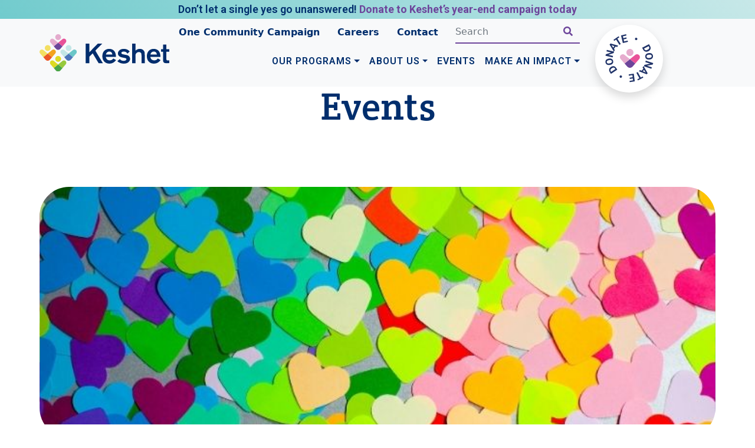

--- FILE ---
content_type: text/html; charset=UTF-8
request_url: https://keshet.org/tag/adults/
body_size: 14736
content:
<!doctype html>
<html lang="en-US">

<head>
	<!-- Global site tag (gtag.js) - Google Analytics -->
	<script async src="https://www.googletagmanager.com/gtag/js?id=G-X0122V28V5"></script>
	<script>
	  window.dataLayer = window.dataLayer || [];
	  function gtag(){dataLayer.push(arguments);}
	  gtag('js', new Date());

	  gtag('config', 'G-X0122V28V5');
	</script>
    <meta charset="UTF-8">
    <meta name="viewport" content="width=device-width, initial-scale=1">
    <link rel="profile" href="https://gmpg.org/xfn/11">
    <!-- Favicons -->
    <link rel="apple-touch-icon" sizes="180x180" href="https://keshet.org/wp-content/themes/keshet/img/favicon/apple-touch-icon.png">
    <link rel="icon" type="image/png" sizes="32x32" href="https://keshet.org/wp-content/themes/keshet/img/favicon/favicon-32x32.png">
    <link rel="icon" type="image/png" sizes="16x16" href="https://keshet.org/wp-content/themes/keshet/img/favicon/favicon-16x16.png">
    <link rel="manifest" href="https://keshet.org/wp-content/themes/keshet/img/favicon/site.webmanifest">
    <link rel="mask-icon" href="https://keshet.org/wp-content/themes/keshet/img/favicon/safari-pinned-tab.svg" color="#0d6efd">
    <meta name="msapplication-TileColor" content="#ffffff">
    <meta name="theme-color" content="#ffffff">
    <script src="https://cdnjs.cloudflare.com/ajax/libs/jquery/3.5.1/jquery.min.js" integrity="sha512-bLT0Qm9VnAYZDflyKcBaQ2gg0hSYNQrJ8RilYldYQ1FxQYoCLtUjuuRuZo+fjqhx/qtq/1itJ0C2ejDxltZVFg==" crossorigin="anonymous" referrerpolicy="no-referrer"></script>
    <meta name='robots' content='index, follow, max-image-preview:large, max-snippet:-1, max-video-preview:-1' />
	<style>img:is([sizes="auto" i], [sizes^="auto," i]) { contain-intrinsic-size: 3000px 1500px }</style>
	<script id="cookieyes" type="text/javascript" src="https://cdn-cookieyes.com/client_data/9258ba6a2f0dcfa1be8592e2/script.js"></script>
	<!-- This site is optimized with the Yoast SEO plugin v26.4 - https://yoast.com/wordpress/plugins/seo/ -->
	<title>adults - Keshet</title>
	<link rel="canonical" href="https://keshet.org/tag/adults/" />
	<meta property="og:locale" content="en_US" />
	<meta property="og:type" content="article" />
	<meta property="og:title" content="adults - Keshet" />
	<meta property="og:url" content="https://keshet.org/tag/adults/" />
	<meta property="og:site_name" content="Keshet" />
	<meta property="og:image" content="https://keshet.org/wp-content/uploads/2021/06/keshet-default-image.png" />
	<meta property="og:image:width" content="1600" />
	<meta property="og:image:height" content="1182" />
	<meta property="og:image:type" content="image/png" />
	<meta name="twitter:card" content="summary_large_image" />
	<script type="application/ld+json" class="yoast-schema-graph">{"@context":"https://schema.org","@graph":[{"@type":"CollectionPage","@id":"https://keshet.org/tag/adults/","url":"https://keshet.org/tag/adults/","name":"adults - Keshet","isPartOf":{"@id":"https://keshet.org/#website"},"primaryImageOfPage":{"@id":"https://keshet.org/tag/adults/#primaryimage"},"image":{"@id":"https://keshet.org/tag/adults/#primaryimage"},"thumbnailUrl":"https://keshet.org/wp-content/uploads/2022/05/Image-from-iOS-40-scaled.jpg","breadcrumb":{"@id":"https://keshet.org/tag/adults/#breadcrumb"},"inLanguage":"en-US"},{"@type":"ImageObject","inLanguage":"en-US","@id":"https://keshet.org/tag/adults/#primaryimage","url":"https://keshet.org/wp-content/uploads/2022/05/Image-from-iOS-40-scaled.jpg","contentUrl":"https://keshet.org/wp-content/uploads/2022/05/Image-from-iOS-40-scaled.jpg","width":2560,"height":1901,"caption":"Keshet participant looking at a book in a library"},{"@type":"BreadcrumbList","@id":"https://keshet.org/tag/adults/#breadcrumb","itemListElement":[{"@type":"ListItem","position":1,"name":"Home","item":"https://keshet.org/"},{"@type":"ListItem","position":2,"name":"adults"}]},{"@type":"WebSite","@id":"https://keshet.org/#website","url":"https://keshet.org/","name":"Keshet","description":"","publisher":{"@id":"https://keshet.org/#organization"},"potentialAction":[{"@type":"SearchAction","target":{"@type":"EntryPoint","urlTemplate":"https://keshet.org/?s={search_term_string}"},"query-input":{"@type":"PropertyValueSpecification","valueRequired":true,"valueName":"search_term_string"}}],"inLanguage":"en-US"},{"@type":"Organization","@id":"https://keshet.org/#organization","name":"Keshet","url":"https://keshet.org/","logo":{"@type":"ImageObject","inLanguage":"en-US","@id":"https://keshet.org/#/schema/logo/image/","url":"https://keshet.org/wp-content/uploads/2021/07/sampotashnick.jpg","contentUrl":"https://keshet.org/wp-content/uploads/2021/07/sampotashnick.jpg","width":1000,"height":773,"caption":"Keshet"},"image":{"@id":"https://keshet.org/#/schema/logo/image/"}}]}</script>
	<!-- / Yoast SEO plugin. -->


<link rel='dns-prefetch' href='//unpkg.com' />
<link rel="alternate" type="application/rss+xml" title="Keshet &raquo; Feed" href="https://keshet.org/feed/" />
<link rel="alternate" type="application/rss+xml" title="Keshet &raquo; Comments Feed" href="https://keshet.org/comments/feed/" />
<link rel="alternate" type="application/rss+xml" title="Keshet &raquo; adults Tag Feed" href="https://keshet.org/tag/adults/feed/" />
<script type="text/javascript">
/* <![CDATA[ */
window._wpemojiSettings = {"baseUrl":"https:\/\/s.w.org\/images\/core\/emoji\/16.0.1\/72x72\/","ext":".png","svgUrl":"https:\/\/s.w.org\/images\/core\/emoji\/16.0.1\/svg\/","svgExt":".svg","source":{"concatemoji":"https:\/\/keshet.org\/wp-includes\/js\/wp-emoji-release.min.js?ver=6.8.3"}};
/*! This file is auto-generated */
!function(s,n){var o,i,e;function c(e){try{var t={supportTests:e,timestamp:(new Date).valueOf()};sessionStorage.setItem(o,JSON.stringify(t))}catch(e){}}function p(e,t,n){e.clearRect(0,0,e.canvas.width,e.canvas.height),e.fillText(t,0,0);var t=new Uint32Array(e.getImageData(0,0,e.canvas.width,e.canvas.height).data),a=(e.clearRect(0,0,e.canvas.width,e.canvas.height),e.fillText(n,0,0),new Uint32Array(e.getImageData(0,0,e.canvas.width,e.canvas.height).data));return t.every(function(e,t){return e===a[t]})}function u(e,t){e.clearRect(0,0,e.canvas.width,e.canvas.height),e.fillText(t,0,0);for(var n=e.getImageData(16,16,1,1),a=0;a<n.data.length;a++)if(0!==n.data[a])return!1;return!0}function f(e,t,n,a){switch(t){case"flag":return n(e,"\ud83c\udff3\ufe0f\u200d\u26a7\ufe0f","\ud83c\udff3\ufe0f\u200b\u26a7\ufe0f")?!1:!n(e,"\ud83c\udde8\ud83c\uddf6","\ud83c\udde8\u200b\ud83c\uddf6")&&!n(e,"\ud83c\udff4\udb40\udc67\udb40\udc62\udb40\udc65\udb40\udc6e\udb40\udc67\udb40\udc7f","\ud83c\udff4\u200b\udb40\udc67\u200b\udb40\udc62\u200b\udb40\udc65\u200b\udb40\udc6e\u200b\udb40\udc67\u200b\udb40\udc7f");case"emoji":return!a(e,"\ud83e\udedf")}return!1}function g(e,t,n,a){var r="undefined"!=typeof WorkerGlobalScope&&self instanceof WorkerGlobalScope?new OffscreenCanvas(300,150):s.createElement("canvas"),o=r.getContext("2d",{willReadFrequently:!0}),i=(o.textBaseline="top",o.font="600 32px Arial",{});return e.forEach(function(e){i[e]=t(o,e,n,a)}),i}function t(e){var t=s.createElement("script");t.src=e,t.defer=!0,s.head.appendChild(t)}"undefined"!=typeof Promise&&(o="wpEmojiSettingsSupports",i=["flag","emoji"],n.supports={everything:!0,everythingExceptFlag:!0},e=new Promise(function(e){s.addEventListener("DOMContentLoaded",e,{once:!0})}),new Promise(function(t){var n=function(){try{var e=JSON.parse(sessionStorage.getItem(o));if("object"==typeof e&&"number"==typeof e.timestamp&&(new Date).valueOf()<e.timestamp+604800&&"object"==typeof e.supportTests)return e.supportTests}catch(e){}return null}();if(!n){if("undefined"!=typeof Worker&&"undefined"!=typeof OffscreenCanvas&&"undefined"!=typeof URL&&URL.createObjectURL&&"undefined"!=typeof Blob)try{var e="postMessage("+g.toString()+"("+[JSON.stringify(i),f.toString(),p.toString(),u.toString()].join(",")+"));",a=new Blob([e],{type:"text/javascript"}),r=new Worker(URL.createObjectURL(a),{name:"wpTestEmojiSupports"});return void(r.onmessage=function(e){c(n=e.data),r.terminate(),t(n)})}catch(e){}c(n=g(i,f,p,u))}t(n)}).then(function(e){for(var t in e)n.supports[t]=e[t],n.supports.everything=n.supports.everything&&n.supports[t],"flag"!==t&&(n.supports.everythingExceptFlag=n.supports.everythingExceptFlag&&n.supports[t]);n.supports.everythingExceptFlag=n.supports.everythingExceptFlag&&!n.supports.flag,n.DOMReady=!1,n.readyCallback=function(){n.DOMReady=!0}}).then(function(){return e}).then(function(){var e;n.supports.everything||(n.readyCallback(),(e=n.source||{}).concatemoji?t(e.concatemoji):e.wpemoji&&e.twemoji&&(t(e.twemoji),t(e.wpemoji)))}))}((window,document),window._wpemojiSettings);
/* ]]> */
</script>
<style id='wp-emoji-styles-inline-css' type='text/css'>

	img.wp-smiley, img.emoji {
		display: inline !important;
		border: none !important;
		box-shadow: none !important;
		height: 1em !important;
		width: 1em !important;
		margin: 0 0.07em !important;
		vertical-align: -0.1em !important;
		background: none !important;
		padding: 0 !important;
	}
</style>
<link rel='stylesheet' id='wp-block-library-css' href='https://keshet.org/wp-includes/css/dist/block-library/style.min.css?ver=6.8.3' type='text/css' media='all' />
<style id='classic-theme-styles-inline-css' type='text/css'>
/*! This file is auto-generated */
.wp-block-button__link{color:#fff;background-color:#32373c;border-radius:9999px;box-shadow:none;text-decoration:none;padding:calc(.667em + 2px) calc(1.333em + 2px);font-size:1.125em}.wp-block-file__button{background:#32373c;color:#fff;text-decoration:none}
</style>
<link rel='stylesheet' id='wp-components-css' href='https://keshet.org/wp-includes/css/dist/components/style.min.css?ver=6.8.3' type='text/css' media='all' />
<link rel='stylesheet' id='wp-preferences-css' href='https://keshet.org/wp-includes/css/dist/preferences/style.min.css?ver=6.8.3' type='text/css' media='all' />
<link rel='stylesheet' id='wp-block-editor-css' href='https://keshet.org/wp-includes/css/dist/block-editor/style.min.css?ver=6.8.3' type='text/css' media='all' />
<link rel='stylesheet' id='popup-maker-block-library-style-css' href='https://keshet.org/wp-content/plugins/popup-maker/dist/packages/block-library-style.css?ver=dbea705cfafe089d65f1' type='text/css' media='all' />
<style id='global-styles-inline-css' type='text/css'>
:root{--wp--preset--aspect-ratio--square: 1;--wp--preset--aspect-ratio--4-3: 4/3;--wp--preset--aspect-ratio--3-4: 3/4;--wp--preset--aspect-ratio--3-2: 3/2;--wp--preset--aspect-ratio--2-3: 2/3;--wp--preset--aspect-ratio--16-9: 16/9;--wp--preset--aspect-ratio--9-16: 9/16;--wp--preset--color--black: #000000;--wp--preset--color--cyan-bluish-gray: #abb8c3;--wp--preset--color--white: #ffffff;--wp--preset--color--pale-pink: #f78da7;--wp--preset--color--vivid-red: #cf2e2e;--wp--preset--color--luminous-vivid-orange: #ff6900;--wp--preset--color--luminous-vivid-amber: #fcb900;--wp--preset--color--light-green-cyan: #7bdcb5;--wp--preset--color--vivid-green-cyan: #00d084;--wp--preset--color--pale-cyan-blue: #8ed1fc;--wp--preset--color--vivid-cyan-blue: #0693e3;--wp--preset--color--vivid-purple: #9b51e0;--wp--preset--gradient--vivid-cyan-blue-to-vivid-purple: linear-gradient(135deg,rgba(6,147,227,1) 0%,rgb(155,81,224) 100%);--wp--preset--gradient--light-green-cyan-to-vivid-green-cyan: linear-gradient(135deg,rgb(122,220,180) 0%,rgb(0,208,130) 100%);--wp--preset--gradient--luminous-vivid-amber-to-luminous-vivid-orange: linear-gradient(135deg,rgba(252,185,0,1) 0%,rgba(255,105,0,1) 100%);--wp--preset--gradient--luminous-vivid-orange-to-vivid-red: linear-gradient(135deg,rgba(255,105,0,1) 0%,rgb(207,46,46) 100%);--wp--preset--gradient--very-light-gray-to-cyan-bluish-gray: linear-gradient(135deg,rgb(238,238,238) 0%,rgb(169,184,195) 100%);--wp--preset--gradient--cool-to-warm-spectrum: linear-gradient(135deg,rgb(74,234,220) 0%,rgb(151,120,209) 20%,rgb(207,42,186) 40%,rgb(238,44,130) 60%,rgb(251,105,98) 80%,rgb(254,248,76) 100%);--wp--preset--gradient--blush-light-purple: linear-gradient(135deg,rgb(255,206,236) 0%,rgb(152,150,240) 100%);--wp--preset--gradient--blush-bordeaux: linear-gradient(135deg,rgb(254,205,165) 0%,rgb(254,45,45) 50%,rgb(107,0,62) 100%);--wp--preset--gradient--luminous-dusk: linear-gradient(135deg,rgb(255,203,112) 0%,rgb(199,81,192) 50%,rgb(65,88,208) 100%);--wp--preset--gradient--pale-ocean: linear-gradient(135deg,rgb(255,245,203) 0%,rgb(182,227,212) 50%,rgb(51,167,181) 100%);--wp--preset--gradient--electric-grass: linear-gradient(135deg,rgb(202,248,128) 0%,rgb(113,206,126) 100%);--wp--preset--gradient--midnight: linear-gradient(135deg,rgb(2,3,129) 0%,rgb(40,116,252) 100%);--wp--preset--font-size--small: 13px;--wp--preset--font-size--medium: 20px;--wp--preset--font-size--large: 36px;--wp--preset--font-size--x-large: 42px;--wp--preset--spacing--20: 0.44rem;--wp--preset--spacing--30: 0.67rem;--wp--preset--spacing--40: 1rem;--wp--preset--spacing--50: 1.5rem;--wp--preset--spacing--60: 2.25rem;--wp--preset--spacing--70: 3.38rem;--wp--preset--spacing--80: 5.06rem;--wp--preset--shadow--natural: 6px 6px 9px rgba(0, 0, 0, 0.2);--wp--preset--shadow--deep: 12px 12px 50px rgba(0, 0, 0, 0.4);--wp--preset--shadow--sharp: 6px 6px 0px rgba(0, 0, 0, 0.2);--wp--preset--shadow--outlined: 6px 6px 0px -3px rgba(255, 255, 255, 1), 6px 6px rgba(0, 0, 0, 1);--wp--preset--shadow--crisp: 6px 6px 0px rgba(0, 0, 0, 1);}:where(.is-layout-flex){gap: 0.5em;}:where(.is-layout-grid){gap: 0.5em;}body .is-layout-flex{display: flex;}.is-layout-flex{flex-wrap: wrap;align-items: center;}.is-layout-flex > :is(*, div){margin: 0;}body .is-layout-grid{display: grid;}.is-layout-grid > :is(*, div){margin: 0;}:where(.wp-block-columns.is-layout-flex){gap: 2em;}:where(.wp-block-columns.is-layout-grid){gap: 2em;}:where(.wp-block-post-template.is-layout-flex){gap: 1.25em;}:where(.wp-block-post-template.is-layout-grid){gap: 1.25em;}.has-black-color{color: var(--wp--preset--color--black) !important;}.has-cyan-bluish-gray-color{color: var(--wp--preset--color--cyan-bluish-gray) !important;}.has-white-color{color: var(--wp--preset--color--white) !important;}.has-pale-pink-color{color: var(--wp--preset--color--pale-pink) !important;}.has-vivid-red-color{color: var(--wp--preset--color--vivid-red) !important;}.has-luminous-vivid-orange-color{color: var(--wp--preset--color--luminous-vivid-orange) !important;}.has-luminous-vivid-amber-color{color: var(--wp--preset--color--luminous-vivid-amber) !important;}.has-light-green-cyan-color{color: var(--wp--preset--color--light-green-cyan) !important;}.has-vivid-green-cyan-color{color: var(--wp--preset--color--vivid-green-cyan) !important;}.has-pale-cyan-blue-color{color: var(--wp--preset--color--pale-cyan-blue) !important;}.has-vivid-cyan-blue-color{color: var(--wp--preset--color--vivid-cyan-blue) !important;}.has-vivid-purple-color{color: var(--wp--preset--color--vivid-purple) !important;}.has-black-background-color{background-color: var(--wp--preset--color--black) !important;}.has-cyan-bluish-gray-background-color{background-color: var(--wp--preset--color--cyan-bluish-gray) !important;}.has-white-background-color{background-color: var(--wp--preset--color--white) !important;}.has-pale-pink-background-color{background-color: var(--wp--preset--color--pale-pink) !important;}.has-vivid-red-background-color{background-color: var(--wp--preset--color--vivid-red) !important;}.has-luminous-vivid-orange-background-color{background-color: var(--wp--preset--color--luminous-vivid-orange) !important;}.has-luminous-vivid-amber-background-color{background-color: var(--wp--preset--color--luminous-vivid-amber) !important;}.has-light-green-cyan-background-color{background-color: var(--wp--preset--color--light-green-cyan) !important;}.has-vivid-green-cyan-background-color{background-color: var(--wp--preset--color--vivid-green-cyan) !important;}.has-pale-cyan-blue-background-color{background-color: var(--wp--preset--color--pale-cyan-blue) !important;}.has-vivid-cyan-blue-background-color{background-color: var(--wp--preset--color--vivid-cyan-blue) !important;}.has-vivid-purple-background-color{background-color: var(--wp--preset--color--vivid-purple) !important;}.has-black-border-color{border-color: var(--wp--preset--color--black) !important;}.has-cyan-bluish-gray-border-color{border-color: var(--wp--preset--color--cyan-bluish-gray) !important;}.has-white-border-color{border-color: var(--wp--preset--color--white) !important;}.has-pale-pink-border-color{border-color: var(--wp--preset--color--pale-pink) !important;}.has-vivid-red-border-color{border-color: var(--wp--preset--color--vivid-red) !important;}.has-luminous-vivid-orange-border-color{border-color: var(--wp--preset--color--luminous-vivid-orange) !important;}.has-luminous-vivid-amber-border-color{border-color: var(--wp--preset--color--luminous-vivid-amber) !important;}.has-light-green-cyan-border-color{border-color: var(--wp--preset--color--light-green-cyan) !important;}.has-vivid-green-cyan-border-color{border-color: var(--wp--preset--color--vivid-green-cyan) !important;}.has-pale-cyan-blue-border-color{border-color: var(--wp--preset--color--pale-cyan-blue) !important;}.has-vivid-cyan-blue-border-color{border-color: var(--wp--preset--color--vivid-cyan-blue) !important;}.has-vivid-purple-border-color{border-color: var(--wp--preset--color--vivid-purple) !important;}.has-vivid-cyan-blue-to-vivid-purple-gradient-background{background: var(--wp--preset--gradient--vivid-cyan-blue-to-vivid-purple) !important;}.has-light-green-cyan-to-vivid-green-cyan-gradient-background{background: var(--wp--preset--gradient--light-green-cyan-to-vivid-green-cyan) !important;}.has-luminous-vivid-amber-to-luminous-vivid-orange-gradient-background{background: var(--wp--preset--gradient--luminous-vivid-amber-to-luminous-vivid-orange) !important;}.has-luminous-vivid-orange-to-vivid-red-gradient-background{background: var(--wp--preset--gradient--luminous-vivid-orange-to-vivid-red) !important;}.has-very-light-gray-to-cyan-bluish-gray-gradient-background{background: var(--wp--preset--gradient--very-light-gray-to-cyan-bluish-gray) !important;}.has-cool-to-warm-spectrum-gradient-background{background: var(--wp--preset--gradient--cool-to-warm-spectrum) !important;}.has-blush-light-purple-gradient-background{background: var(--wp--preset--gradient--blush-light-purple) !important;}.has-blush-bordeaux-gradient-background{background: var(--wp--preset--gradient--blush-bordeaux) !important;}.has-luminous-dusk-gradient-background{background: var(--wp--preset--gradient--luminous-dusk) !important;}.has-pale-ocean-gradient-background{background: var(--wp--preset--gradient--pale-ocean) !important;}.has-electric-grass-gradient-background{background: var(--wp--preset--gradient--electric-grass) !important;}.has-midnight-gradient-background{background: var(--wp--preset--gradient--midnight) !important;}.has-small-font-size{font-size: var(--wp--preset--font-size--small) !important;}.has-medium-font-size{font-size: var(--wp--preset--font-size--medium) !important;}.has-large-font-size{font-size: var(--wp--preset--font-size--large) !important;}.has-x-large-font-size{font-size: var(--wp--preset--font-size--x-large) !important;}
:where(.wp-block-post-template.is-layout-flex){gap: 1.25em;}:where(.wp-block-post-template.is-layout-grid){gap: 1.25em;}
:where(.wp-block-columns.is-layout-flex){gap: 2em;}:where(.wp-block-columns.is-layout-grid){gap: 2em;}
:root :where(.wp-block-pullquote){font-size: 1.5em;line-height: 1.6;}
</style>
<link rel='stylesheet' id='bootstrap-css' href='https://keshet.org/wp-content/themes/keshet/css/lib/bootstrap.min.css?ver=6.8.3' type='text/css' media='all' />
<link rel='stylesheet' id='bootscore-style-css' href='https://keshet.org/wp-content/themes/keshet/style.css?ver=20251027802am' type='text/css' media='all' />
<link rel='stylesheet' id='fontawesome-css' href='https://keshet.org/wp-content/themes/keshet/css/lib/fontawesome.min.css?ver=6.8.3' type='text/css' media='all' />
<link rel='stylesheet' id='gz-custom-styles-css' href='https://keshet.org/wp-content/themes/keshet/assets/css/style.css?ver=20251027802am' type='text/css' media='all' />
<link rel='stylesheet' id='lightbox-css-css' href='https://keshet.org/wp-content/themes/keshet/css/lightgallery-bundle.min.css?ver=20251027802am' type='text/css' media='all' />
<script type="text/javascript" src="https://unpkg.com/swiper/swiper-bundle.min.js?ver=20251027802am" id="swiper-js-js"></script>
<script type="text/javascript" src="https://keshet.org/wp-content/themes/keshet/js/lib/gsap.min.js?ver=20251027802am" id="gsap-js"></script>
<script type="text/javascript" src="https://keshet.org/wp-content/themes/keshet/js/lib/ScrollTrigger.min.js?ver=20251027802am" id="gsapScrollTrig-js"></script>
<script type="text/javascript" src="https://keshet.org/wp-content/themes/keshet/js/lightgallery.min.js?ver=20251027802am" id="lightbox-js-js"></script>
<script type="text/javascript" src="https://keshet.org/wp-content/themes/keshet/js/lg-thumbnail.min.js?ver=20251027802am" id="lightbox-thumbnail-js-js"></script>
<script type="text/javascript" src="https://keshet.org/wp-content/themes/keshet/js/lg-fullscreen.min.js?ver=20251027802am" id="fullscreen-lightbox-js-js"></script>
<link rel="https://api.w.org/" href="https://keshet.org/wp-json/" /><link rel="alternate" title="JSON" type="application/json" href="https://keshet.org/wp-json/wp/v2/tags/31" /><link rel="EditURI" type="application/rsd+xml" title="RSD" href="https://keshet.org/xmlrpc.php?rsd" />
<style type="text/css">.recentcomments a{display:inline !important;padding:0 !important;margin:0 !important;}</style><link rel="icon" href="https://keshet.org/wp-content/uploads/2021/06/cropped-keshet-favicon-purple-1-32x32.jpg" sizes="32x32" />
<link rel="icon" href="https://keshet.org/wp-content/uploads/2021/06/cropped-keshet-favicon-purple-1-192x192.jpg" sizes="192x192" />
<link rel="apple-touch-icon" href="https://keshet.org/wp-content/uploads/2021/06/cropped-keshet-favicon-purple-1-180x180.jpg" />
<meta name="msapplication-TileImage" content="https://keshet.org/wp-content/uploads/2021/06/cropped-keshet-favicon-purple-1-270x270.jpg" />
    <link rel="stylesheet" href="https://unpkg.com/swiper/swiper-bundle.min.css"/>
    <link rel="preconnect" href="https://fonts.gstatic.com">
    <link href="https://fonts.googleapis.com/css2?family=Crete+Round&family=Roboto:wght@300;400;600;700;800&display=swap" rel="stylesheet"> 
   <!-- Begin Constant Contact Active Forms -->
  <script> var _ctct_m = "fac1192705d2363fcc17e2dd9231f7e7"; </script>
  <script id="signupScript" src="//static.ctctcdn.com/js/signup-form-widget/current/signup-form-widget.min.js" async defer></script>
  <!-- End Constant Contact Active Forms -->

  <!-- Fundraise Up: the new standard for online giving -->
<script>(function(w,d,s,n,a){if(!w[n]){var l='call,catch,on,once,set,then,track,openCheckout'
.split(','),i,o=function(n){return'function'==typeof n?o.l.push([arguments])&&o
:function(){return o.l.push([n,arguments])&&o}},t=d.getElementsByTagName(s)[0],
j=d.createElement(s);j.async=!0;j.src='https://cdn.fundraiseup.com/widget/'+a+'';
t.parentNode.insertBefore(j,t);o.s=Date.now();o.v=5;o.h=w.location.href;o.l=[];
for(i=0;i<8;i++)o[l[i]]=o(l[i]);w[n]=o}
})(window,document,'script','FundraiseUp','ADXBPWCM');</script>
<!-- End Fundraise Up -->

<!-- Meta Pixel Code -->
<script>
!function(f,b,e,v,n,t,s)
{if(f.fbq)return;n=f.fbq=function(){n.callMethod?
n.callMethod.apply(n,arguments):n.queue.push(arguments)};
if(!f._fbq)f._fbq=n;n.push=n;n.loaded=!0;n.version='2.0';
n.queue=[];t=b.createElement(e);t.async=!0;
t.src=v;s=b.getElementsByTagName(e)[0];
s.parentNode.insertBefore(t,s)}(window, document,'script',
'https://connect.facebook.net/en_US/fbevents.js');
fbq('init', '1304592454749965');
fbq('track', 'PageView');
</script>
<noscript><img height="1" width="1" style="display:none"
src="https://www.facebook.com/tr?id=1304592454749965&ev=PageView&noscript=1"
/></noscript>
<!-- End Meta Pixel Code -->
 
</head>

<body class="archive tag tag-adults tag-31 wp-theme-keshet hfeed">
   

    <div id="to-top"></div>

    <div id="page" class="site">
        
       

<header id="masthead" class="site-header">
       
       <nav id="nav-main" class="navbar navbar-expand-lg navbar-light bg-light fixed-top">
                          <div class="alert-message">
                   <p>Don&#8217;t let a single yes go unanswered! <a href="http://keshet.org/donate">Donate to Keshet&#8217;s year-end campaign today</a></p>
               </div>
                      <div class="container">

               <a class="navbar-brand" href="https://keshet.org"><img src="https://keshet.org/wp-content/themes/keshet/img/logo/logo.svg" alt="logo" class="logo md"></a>

               <!-- Top Nav Widget -->
               <div class="top-nav order-lg-3 flex-grow-1 flex-lg-grow-0 d-flex justify-content-end">
                                  </div>

               <!-- Top Nav Search Mobile -->
               <div class="top-nav-search-md d-lg-none ms-2">
                   <div class="dropdown">
                       <div class="dropdown-search dropdown-menu position-fixed border-0 bg-light rounded-0 start-0 end-0" aria-labelledby="dropdown-search">
                           <div class="container">
                                                          </div>
                       </div>
                   </div>
               </div>

               <button class="navbar-toggler border-0 focus-0 py-2 pe-0 ms-2" type="button" data-bs-toggle="offcanvas" data-bs-target="#offcanvas-navbar" aria-controls="offcanvas-navbar" aria-label="Mobile Navigation Toggle">
                   <i class="text-secondary fas fa-bars"></i>

               </button>

               <div class="offcanvas offcanvas-end" tabindex="-1" data-bs-hideresize="true" id="offcanvas-navbar">
                   <div class="offcanvas-header hover cursor-pointer bg-light text-primary" data-bs-dismiss="offcanvas">
                       <i class="fas fa-chevron-left"></i> Close menu                   </div>
                   
                   <div class="utility-nav__wrapper">

                   <div class="mobile-donate-menu">

                        <div class="mobile-donate">
                           <a href="https://keshet.org/?form=2025KESHETYE" class="btn btn-primary shadow donate-sticky-button" target="blank" aria-label="Donate">
                               <!-- Donate SVG -->
                               <svg xmlns="http://www.w3.org/2000/svg" xmlns:xlink="http://www.w3.org/1999/xlink" width="99" height="99">
                               <defs>
                                   <path id="a" d="M0 0h18.2499v14.6333H0z"/>
                                   <path id="c" d="M0 0h16.9466v15.6564H0z"/>
                               </defs>
                               <g fill="none" fill-rule="evenodd">
                                   <g fill="#213469" fill-rule="nonzero">
                                   <path class="circle-rotation" d="M24.6609 38L14 30.8252l2.2378-3.2362c.5854-.8778 1.396-1.5869 2.3492-2.0553a5.4138 5.4138 0 012.9823-.496A6.776 6.776 0 0124.648 26.21l.4907.3303c.9298.6008 1.6945 1.419 2.2262 2.382a5.1703 5.1703 0 01.6176 2.9084 5.9442 5.9442 0 01-1.069 2.9116L24.661 38zm-7.3833-8.1441l7.1174 4.79.7239-1.0473c.56-.7114.746-1.6422.5017-2.51-.3622-.9628-1.044-1.7762-1.9344-2.308l-.5637-.3791c-.8321-.6486-1.863-.999-2.9234-.9935-.9079.092-1.7176.6035-2.1819 1.3787l-.7396 1.0692zM36.6981 17.7378a7.909 7.909 0 011.2422 3.1841 5.1794 5.1794 0 01-.4023 2.9233c-.9076 1.845-2.7205 3.0498-4.745 3.1535a4.987 4.987 0 01-2.7999-.7867c-.9507-.6063-1.755-1.423-2.353-2.3892l-.3438-.538a7.8687 7.8687 0 01-1.2379-3.203 5.2211 5.2211 0 01.4087-2.9384c.9095-1.8421 2.7231-3.043 4.7463-3.1427a4.9892 4.9892 0 012.804.8096c.9592.624 1.7691 1.4585 2.3704 2.4423l.3103.4852zm-2.5452.984c-.5227-.9458-1.3103-1.7117-2.2625-2.2-.7518-.3296-1.6183-.2352-2.2846.2488-.6998.421-1.1346 1.1817-1.1483 2.009.0458 1.0747.4065 2.1109 1.0355 2.9752l.339.5303c.5252.9367 1.3085 1.6963 2.253 2.185a2.4748 2.4748 0 002.295-.2128c.6861-.4449 1.1182-1.2002 1.1596-2.027-.0548-1.0759-.4192-2.1116-1.0478-2.9782l-.3389-.5303zM51 21.3665l-2.5342.4138-6.2483-7.3305 1.3149 8.1365L40.998 23 39 10.6342l2.5342-.4144 6.2593 7.347-1.3173-8.1538L49.0018 9zM59.9817 20.5772l-4.6242-1.1295-1.5536 2.3052L51 21.0682 59.0364 10l2.445.5967L63 24l-2.8042-.6854-.2141-2.7374zm-3.3655-2.9968l3.2.7818-.3848-4.9718-2.8152 4.19zM76.7597 20.5236l-3.3282-2.1769L67.2385 27 65 25.5352l6.1937-8.6532-3.2826-2.1488L69.1514 13 78 18.7908zM79.3536 32.8962l-3.0703-4.2746-2.8952 2.0777 3.603 5.0166L75.2012 37 70 29.7573 80.809 22 86 29.228l-1.8037 1.2945-3.5924-5.0013-2.5765 1.8486 3.0707 4.2744zM85.043 46.0086c.5007-.0504.9983.123 1.3688.477.363.3653.5711.866.5783 1.3913.0518.5287-.101 1.057-.4245 1.4684-.3258.3834-.789.6104-1.2808.6274l-.3448.0187c-.4965.0502-.99-.122-1.357-.4736-.363-.3703-.5697-.8754-.5744-1.4042-.0477-.5256.1047-1.0497.4245-1.4596.3347-.3995.819-.6292 1.3284-.6302l.2815-.0152zM74.9715 63L85 71.5156 82.4611 74.7c-.6667.8658-1.5437 1.5338-2.5418 1.936a5.2202 5.2202 0 01-3.0348.2424c-1.0997-.2419-2.1236-.7628-2.9791-1.5158l-.461-.3922c-.8768-.7168-1.5685-1.646-2.0137-2.705a5.671 5.671 0 01-.3526-3.107c.1873-1.0882.6485-2.1066 1.3372-2.953L74.9715 63zm6.6547 9.227l-6.6947-5.6854-.822 1.031c-.6264.6937-.898 1.6523-.7322 2.585.275 1.043.8843 1.9594 1.7283 2.5996l.5295.45c.775.7575 1.7764 1.221 2.84 1.3145.9181-.0121 1.7763-.4731 2.3126-1.2423l.8385-1.0524zM60.9848 81.8035a7.7343 7.7343 0 01-.9742-3.2595 5.0321 5.0321 0 01.6704-2.8529c1.0872-1.7406 3.0343-2.7669 5.0974-2.6867a5.1835 5.1835 0 012.7705 1.0311 7.5683 7.5683 0 012.1724 2.5757l.2995.5622a7.6783 7.6783 0 01.9692 3.278 5.067 5.067 0 01-.6783 2.867c-1.0881 1.7382-3.0356 2.761-5.097 2.6768a5.1701 5.1701 0 01-2.7721-1.0552 7.7224 7.7224 0 01-2.186-2.6288l-.2718-.5077zm2.6712-.742a5.428 5.428 0 002.0974 2.379 2.6014 2.6014 0 002.3332-.0343c.728-.3792 1.2302-1.0795 1.3525-1.8858a5.3151 5.3151 0 00-.7831-3.0343l-.297-.5546a5.4972 5.4972 0 00-2.0895-2.3642 2.5793 2.5793 0 00-2.3473.0028c-.736.3775-1.242 1.0848-1.3584 1.8982a5.422 5.422 0 00.796 3.039l.2962.5541zM47 77.7752l2.5603-.196 5.5731 8.319-.5893-8.7015L57.104 77 58 90.2249l-2.56.1966-5.5833-8.3364.5907 8.7197L47.896 91zM38.5268 76.8532l4.2388 1.6018 1.6636-2.2697 2.5708.971L38.469 88l-2.2406-.8464L36 73l2.5708.9717-.044 2.8815zm2.8911 3.4406l-2.9332-1.109-.084 5.2336 3.0172-4.1246zM22.3377 75.7298l2.9798 2.4905L31.9957 70 34 71.6754l-6.6782 8.2204 2.9396 2.4575L28.9238 84 21 77.3765zM19.9556 62.6033l2.6783 4.3941 3.0727-1.756-3.1434-5.1565L24.4617 59 29 66.4448 17.5292 73 13 65.5703l1.9146-1.0941 3.1338 5.1409 2.7339-1.5618-2.6783-4.394zM15.7845 49.9829c-.504.004-.9857-.2151-1.3251-.6028-.645-.8517-.607-2.063.0902-2.8691.3576-.3528.8392-.5366 1.3313-.5081l.346.0127c.4995-.0042.9771.2133 1.313.598.3312.403.4946.9266.454 1.4551.0025.5292-.1943 1.0383-.5484 1.4182-.368.3676-.8707.5521-1.379.5062l-.282-.0102z"/>
                                   </g>
                                   <path fill="#E6ACCE" d="M56.9467 38.9998c0 3.3138-2.6863 6.0002-6.0002 6.0002-3.3134 0-5.9998-2.6864-5.9998-6.0002 0-3.3138 2.6864-5.9998 5.9998-5.9998 3.3139 0 6.0002 2.686 6.0002 5.9998"/>
                                   <g transform="translate(41.8187 50.3667)">
                                   <mask id="b" fill="#fff">
                                       <use xlink:href="#a"/>
                                   </mask>
                                   <path fill="#6C459A" d="M9.1279 0L0 7.3354l4.6527 5.2994c1.0985 1.2265 2.7434 1.9986 4.4697 1.9986 1.6548 0 3.3445-.7588 4.4422-1.9667l.1088-.1084 4.5765-5.2103L9.1279 0z" mask="url(#b)"/>
                                   </g>
                                   <g transform="translate(50.9467 42.0562)">
                                       
                                   <mask id="d" fill="#fff">
                                       <use xlink:href="#c"/>
                                   </mask>
                                   <path fill="#E95299" d="M12.0447 0C10.7654 0 9.6011.4906 8.728 1.293L0 8.3103l9.1201 7.346 6.6969-7.6246a4.8792 4.8792 0 001.1298-3.1296c0-2.7074-2.195-4.9021-4.902-4.9021" mask="url(#d)"/>
                                   </g>
                                   <path fill="#E6ACCE" d="M41.8186 57.702l9.1279-7.3353-8.728-7.0172c-.8727-.8029-2.037-1.2934-3.3164-1.2934-2.7074 0-4.9021 2.1946-4.9021 4.902 0 1.1902.4244 2.281 1.1295 3.13l7.3469 8.364.0004-.0005-.6582-.7495z"/>
                               </g>
                               </svg>
                           </a>
                       </div>

                       <div class="utility-and-search-wrapper">
                            <!-- Utility Nav -->
                            <a href="https://keshet.org//capital-campaign">One Community Campaign</a>
                            <a href="https://keshet.org//careers">Careers</a>
                            <a href="https://keshet.org//contact">Contact</a>

                                <!-- Search Bar -->
                                <form class="searchform input-group" method="get" action="https://keshet.org/" class="form-inline">
                                <label for="s">
                                    <span class="inner-label">Search</label>
                                    <input type="text" name="s" class="form-control" placeholder="Search">
                                    <button type="submit" class="input-group-text btn btn-outline-secondary" alt=""><i class="fas fa-search"></i></button>
                                </label>
                            </form>
                       </div>

                       </div>
                       

                   </div>
                  
                   <div class="offcanvas-body">
                       <div id="bootscore-navbar" class="ms-auto"><ul id="menu-primary-menu" class="nav navbar-nav justify-content-end" itemscope itemtype="http://www.schema.org/SiteNavigationElement"><li  id="menu-item-78" class="has-mega-menu menu-item menu-item-type-post_type menu-item-object-page menu-item-has-children dropdown menu-item-78 nav-item"><a href="#" data-bs-toggle="dropdown" aria-haspopup="true" aria-expanded="false" class="dropdown-toggle nav-link" id="menu-item-dropdown-78"><span itemprop="name">Our Programs</span></a>
<ul class="dropdown-menu" aria-labelledby="menu-item-dropdown-78">
	<li  id="menu-item-387" class="mega-menu-column p-label menu-item menu-item-type-custom menu-item-object-custom menu-item-has-children dropdown menu-item-387 nav-item"><a itemprop="url" href="#" class="dropdown-item"><span itemprop="name">Education</span></a>
	<ul class="dropdown-menu" aria-labelledby="menu-item-dropdown-78">
		<li  id="menu-item-80" class="menu-item menu-item-type-post_type menu-item-object-page menu-item-80 nav-item"><a itemprop="url" href="https://keshet.org/our-programs/schools/" class="dropdown-item"><span itemprop="name">Schools</span></a></li>
		<li  id="menu-item-79" class="menu-item menu-item-type-post_type menu-item-object-page menu-item-79 nav-item"><a itemprop="url" href="https://keshet.org/our-programs/school-day-out/" class="dropdown-item"><span itemprop="name">School Day Out</span></a></li>
		<li  id="menu-item-81" class="menu-item menu-item-type-post_type menu-item-object-page menu-item-81 nav-item"><a itemprop="url" href="https://keshet.org/our-programs/sunday-schools/" class="dropdown-item"><span itemprop="name">Sunday Schools</span></a></li>
	</ul>
</li>
	<li  id="menu-item-388" class="mega-menu-column p-label menu-item menu-item-type-custom menu-item-object-custom menu-item-has-children dropdown menu-item-388 nav-item"><a itemprop="url" href="#" class="dropdown-item"><span itemprop="name">Recreation</span></a>
	<ul class="dropdown-menu" aria-labelledby="menu-item-dropdown-78">
		<li  id="menu-item-2092" class="menu-item menu-item-type-post_type menu-item-object-page menu-item-2092 nav-item"><a itemprop="url" href="https://keshet.org/our-programs/arts/" class="dropdown-item"><span itemprop="name">Arts &amp; Games</span></a></li>
		<li  id="menu-item-248" class="menu-item menu-item-type-post_type menu-item-object-page menu-item-248 nav-item"><a itemprop="url" href="https://keshet.org/our-programs/camps/" class="dropdown-item"><span itemprop="name">Camps</span></a></li>
		<li  id="menu-item-390" class="menu-item menu-item-type-post_type menu-item-object-page menu-item-390 nav-item"><a itemprop="url" href="https://keshet.org/our-programs/school-day-out/" class="dropdown-item"><span itemprop="name">School Day Out</span></a></li>
		<li  id="menu-item-252" class="menu-item menu-item-type-post_type menu-item-object-page menu-item-252 nav-item"><a itemprop="url" href="https://keshet.org/our-programs/sports/" class="dropdown-item"><span itemprop="name">Sports &amp; Fitness</span></a></li>
		<li  id="menu-item-1280" class="menu-item menu-item-type-post_type menu-item-object-page menu-item-1280 nav-item"><a itemprop="url" href="https://keshet.org/our-programs/sunday-funday/" class="dropdown-item"><span itemprop="name">Sunday Funday</span></a></li>
		<li  id="menu-item-389" class="menu-item menu-item-type-post_type menu-item-object-page menu-item-389 nav-item"><a itemprop="url" href="https://keshet.org/our-programs/sunday-schools/" class="dropdown-item"><span itemprop="name">Sunday Schools</span></a></li>
	</ul>
</li>
	<li  id="menu-item-391" class="mega-menu-column p-label menu-item menu-item-type-custom menu-item-object-custom menu-item-has-children dropdown menu-item-391 nav-item"><a itemprop="url" href="#" class="dropdown-item"><span itemprop="name">Adult</span></a>
	<ul class="dropdown-menu" aria-labelledby="menu-item-dropdown-78">
		<li  id="menu-item-247" class="menu-item menu-item-type-post_type menu-item-object-page menu-item-247 nav-item"><a itemprop="url" href="https://keshet.org/our-programs/adult-day-program/" class="dropdown-item"><span itemprop="name">Adult Day Program</span></a></li>
		<li  id="menu-item-1255" class="menu-item menu-item-type-post_type menu-item-object-page menu-item-1255 nav-item"><a itemprop="url" href="https://keshet.org/our-programs/adultsocial/" class="dropdown-item"><span itemprop="name">Adult Social &#038; Recreation</span></a></li>
		<li  id="menu-item-3821" class="menu-item menu-item-type-post_type menu-item-object-page menu-item-3821 nav-item"><a itemprop="url" href="https://keshet.org/meetups/" class="dropdown-item"><span itemprop="name">Meet-Ups</span></a></li>
		<li  id="menu-item-3891" class="menu-item menu-item-type-post_type menu-item-object-page menu-item-3891 nav-item"><a itemprop="url" href="https://keshet.org/melton/" class="dropdown-item"><span itemprop="name">Melton Jewish Learning</span></a></li>
		<li  id="menu-item-396" class="menu-item menu-item-type-post_type menu-item-object-page menu-item-396 nav-item"><a itemprop="url" href="https://keshet.org/our-programs/sunday-schools/" class="dropdown-item"><span itemprop="name">Sunday Schools</span></a></li>
	</ul>
</li>
	<li  id="menu-item-392" class="mega-menu-column p-label menu-item menu-item-type-custom menu-item-object-custom menu-item-has-children dropdown menu-item-392 nav-item"><a itemprop="url" href="#" class="dropdown-item"><span itemprop="name">Residential</span></a>
	<ul class="dropdown-menu" aria-labelledby="menu-item-dropdown-78">
		<li  id="menu-item-250" class="menu-item menu-item-type-post_type menu-item-object-page menu-item-250 nav-item"><a itemprop="url" href="https://keshet.org/our-programs/my-life/" class="dropdown-item"><span itemprop="name">MY Life</span></a></li>
	</ul>
</li>
<li class="programs-menu-banner"><p class="p1">Introducing a new program for babies and parents. Join <strong><a href="http://keshet.org/babies">First Friends</a></strong> today.</p>
</li>
</ul>
</li>
<li  id="menu-item-76" class="menu-item menu-item-type-post_type menu-item-object-page menu-item-has-children dropdown menu-item-76 nav-item"><a href="#" data-bs-toggle="dropdown" aria-haspopup="true" aria-expanded="false" class="dropdown-toggle nav-link" id="menu-item-dropdown-76"><span itemprop="name">About Us</span></a>
<ul class="dropdown-menu" aria-labelledby="menu-item-dropdown-76">
	<li  id="menu-item-238" class="menu-item menu-item-type-post_type menu-item-object-page menu-item-238 nav-item"><a itemprop="url" href="https://keshet.org/about-us/our-story/" class="dropdown-item"><span itemprop="name">Our Story</span></a></li>
	<li  id="menu-item-1583" class="menu-item menu-item-type-post_type menu-item-object-page menu-item-1583 nav-item"><a itemprop="url" href="https://keshet.org/about-us/our-team/" class="dropdown-item"><span itemprop="name">Our Team</span></a></li>
	<li  id="menu-item-568" class="menu-item menu-item-type-post_type menu-item-object-page menu-item-568 nav-item"><a itemprop="url" href="https://keshet.org/about-us/our-difference/" class="dropdown-item"><span itemprop="name">Our Difference</span></a></li>
	<li  id="menu-item-1584" class="menu-item menu-item-type-post_type menu-item-object-page menu-item-1584 nav-item"><a itemprop="url" href="https://keshet.org/about-us/our-board/" class="dropdown-item"><span itemprop="name">Our Board</span></a></li>
	<li  id="menu-item-546" class="menu-item menu-item-type-post_type menu-item-object-page menu-item-546 nav-item"><a itemprop="url" href="https://keshet.org/about-us/our-community-partners/" class="dropdown-item"><span itemprop="name">Our Community Partners</span></a></li>
	<li  id="menu-item-258" class="menu-item menu-item-type-post_type menu-item-object-page current_page_parent menu-item-258 nav-item"><a itemprop="url" href="https://keshet.org/keshet-chronicles/" class="dropdown-item"><span itemprop="name">Keshet Chronicles</span></a></li>
</ul>
</li>
<li  id="menu-item-1457" class="menu-item menu-item-type-post_type menu-item-object-page menu-item-1457 nav-item"><a itemprop="url" href="https://keshet.org/events/" class="nav-link"><span itemprop="name">Events</span></a></li>
<li  id="menu-item-77" class="menu-item menu-item-type-post_type menu-item-object-page menu-item-has-children dropdown menu-item-77 nav-item"><a href="#" data-bs-toggle="dropdown" aria-haspopup="true" aria-expanded="false" class="dropdown-toggle nav-link" id="menu-item-dropdown-77"><span itemprop="name">Make An Impact</span></a>
<ul class="dropdown-menu" aria-labelledby="menu-item-dropdown-77">
	<li  id="menu-item-242" class="menu-item menu-item-type-post_type menu-item-object-page menu-item-242 nav-item"><a itemprop="url" href="https://keshet.org/make-an-impact/volunteer/" class="dropdown-item"><span itemprop="name">Volunteer</span></a></li>
	<li  id="menu-item-244" class="menu-item menu-item-type-post_type menu-item-object-page menu-item-244 nav-item"><a itemprop="url" href="https://keshet.org/make-an-impact/monthly-giving/" class="dropdown-item"><span itemprop="name">Monthly Giving</span></a></li>
	<li  id="menu-item-245" class="menu-item menu-item-type-post_type menu-item-object-page menu-item-245 nav-item"><a itemprop="url" href="https://keshet.org/make-an-impact/purchase-greeting-cards/" class="dropdown-item"><span itemprop="name">Purchase Greeting Cards</span></a></li>
	<li  id="menu-item-243" class="menu-item menu-item-type-post_type menu-item-object-page menu-item-243 nav-item"><a itemprop="url" href="https://keshet.org/make-an-impact/host-events-fundraisers/" class="dropdown-item"><span itemprop="name">Host Events &#038; Fundraisers</span></a></li>
	<li  id="menu-item-246" class="menu-item menu-item-type-post_type menu-item-object-page menu-item-246 nav-item"><a itemprop="url" href="https://keshet.org/make-an-impact/coins-for-keshet/" class="dropdown-item"><span itemprop="name">Coins for Keshet</span></a></li>
	<li  id="menu-item-511" class="menu-item menu-item-type-post_type menu-item-object-page menu-item-511 nav-item"><a itemprop="url" href="https://keshet.org/make-an-impact/ways-to-give/" class="dropdown-item"><span itemprop="name">Ways to Give</span></a></li>
</ul>
</li>
</ul></div>
                   </div>
                   </div>


                   
                       <div class="temp-donate">
                        <div class="top-button">
                               <a href="https://keshet.org/?form=2025KESHETYE" class="btn btn-primary shadow donate-sticky-button" target="blank" aria-label="Donate">
                                   <!-- Donate SVG -->
                                   <svg xmlns="http://www.w3.org/2000/svg" xmlns:xlink="http://www.w3.org/1999/xlink" width="99" height="99">
                                   <defs>
                                       <path id="a" d="M0 0h18.2499v14.6333H0z"/>
                                       <path id="c" d="M0 0h16.9466v15.6564H0z"/>
                                   </defs>
                                   <g fill="none" fill-rule="evenodd">
                                       <g fill="#213469" fill-rule="nonzero">
                                       <path class="circle-rotation" d="M24.6609 38L14 30.8252l2.2378-3.2362c.5854-.8778 1.396-1.5869 2.3492-2.0553a5.4138 5.4138 0 012.9823-.496A6.776 6.776 0 0124.648 26.21l.4907.3303c.9298.6008 1.6945 1.419 2.2262 2.382a5.1703 5.1703 0 01.6176 2.9084 5.9442 5.9442 0 01-1.069 2.9116L24.661 38zm-7.3833-8.1441l7.1174 4.79.7239-1.0473c.56-.7114.746-1.6422.5017-2.51-.3622-.9628-1.044-1.7762-1.9344-2.308l-.5637-.3791c-.8321-.6486-1.863-.999-2.9234-.9935-.9079.092-1.7176.6035-2.1819 1.3787l-.7396 1.0692zM36.6981 17.7378a7.909 7.909 0 011.2422 3.1841 5.1794 5.1794 0 01-.4023 2.9233c-.9076 1.845-2.7205 3.0498-4.745 3.1535a4.987 4.987 0 01-2.7999-.7867c-.9507-.6063-1.755-1.423-2.353-2.3892l-.3438-.538a7.8687 7.8687 0 01-1.2379-3.203 5.2211 5.2211 0 01.4087-2.9384c.9095-1.8421 2.7231-3.043 4.7463-3.1427a4.9892 4.9892 0 012.804.8096c.9592.624 1.7691 1.4585 2.3704 2.4423l.3103.4852zm-2.5452.984c-.5227-.9458-1.3103-1.7117-2.2625-2.2-.7518-.3296-1.6183-.2352-2.2846.2488-.6998.421-1.1346 1.1817-1.1483 2.009.0458 1.0747.4065 2.1109 1.0355 2.9752l.339.5303c.5252.9367 1.3085 1.6963 2.253 2.185a2.4748 2.4748 0 002.295-.2128c.6861-.4449 1.1182-1.2002 1.1596-2.027-.0548-1.0759-.4192-2.1116-1.0478-2.9782l-.3389-.5303zM51 21.3665l-2.5342.4138-6.2483-7.3305 1.3149 8.1365L40.998 23 39 10.6342l2.5342-.4144 6.2593 7.347-1.3173-8.1538L49.0018 9zM59.9817 20.5772l-4.6242-1.1295-1.5536 2.3052L51 21.0682 59.0364 10l2.445.5967L63 24l-2.8042-.6854-.2141-2.7374zm-3.3655-2.9968l3.2.7818-.3848-4.9718-2.8152 4.19zM76.7597 20.5236l-3.3282-2.1769L67.2385 27 65 25.5352l6.1937-8.6532-3.2826-2.1488L69.1514 13 78 18.7908zM79.3536 32.8962l-3.0703-4.2746-2.8952 2.0777 3.603 5.0166L75.2012 37 70 29.7573 80.809 22 86 29.228l-1.8037 1.2945-3.5924-5.0013-2.5765 1.8486 3.0707 4.2744zM85.043 46.0086c.5007-.0504.9983.123 1.3688.477.363.3653.5711.866.5783 1.3913.0518.5287-.101 1.057-.4245 1.4684-.3258.3834-.789.6104-1.2808.6274l-.3448.0187c-.4965.0502-.99-.122-1.357-.4736-.363-.3703-.5697-.8754-.5744-1.4042-.0477-.5256.1047-1.0497.4245-1.4596.3347-.3995.819-.6292 1.3284-.6302l.2815-.0152zM74.9715 63L85 71.5156 82.4611 74.7c-.6667.8658-1.5437 1.5338-2.5418 1.936a5.2202 5.2202 0 01-3.0348.2424c-1.0997-.2419-2.1236-.7628-2.9791-1.5158l-.461-.3922c-.8768-.7168-1.5685-1.646-2.0137-2.705a5.671 5.671 0 01-.3526-3.107c.1873-1.0882.6485-2.1066 1.3372-2.953L74.9715 63zm6.6547 9.227l-6.6947-5.6854-.822 1.031c-.6264.6937-.898 1.6523-.7322 2.585.275 1.043.8843 1.9594 1.7283 2.5996l.5295.45c.775.7575 1.7764 1.221 2.84 1.3145.9181-.0121 1.7763-.4731 2.3126-1.2423l.8385-1.0524zM60.9848 81.8035a7.7343 7.7343 0 01-.9742-3.2595 5.0321 5.0321 0 01.6704-2.8529c1.0872-1.7406 3.0343-2.7669 5.0974-2.6867a5.1835 5.1835 0 012.7705 1.0311 7.5683 7.5683 0 012.1724 2.5757l.2995.5622a7.6783 7.6783 0 01.9692 3.278 5.067 5.067 0 01-.6783 2.867c-1.0881 1.7382-3.0356 2.761-5.097 2.6768a5.1701 5.1701 0 01-2.7721-1.0552 7.7224 7.7224 0 01-2.186-2.6288l-.2718-.5077zm2.6712-.742a5.428 5.428 0 002.0974 2.379 2.6014 2.6014 0 002.3332-.0343c.728-.3792 1.2302-1.0795 1.3525-1.8858a5.3151 5.3151 0 00-.7831-3.0343l-.297-.5546a5.4972 5.4972 0 00-2.0895-2.3642 2.5793 2.5793 0 00-2.3473.0028c-.736.3775-1.242 1.0848-1.3584 1.8982a5.422 5.422 0 00.796 3.039l.2962.5541zM47 77.7752l2.5603-.196 5.5731 8.319-.5893-8.7015L57.104 77 58 90.2249l-2.56.1966-5.5833-8.3364.5907 8.7197L47.896 91zM38.5268 76.8532l4.2388 1.6018 1.6636-2.2697 2.5708.971L38.469 88l-2.2406-.8464L36 73l2.5708.9717-.044 2.8815zm2.8911 3.4406l-2.9332-1.109-.084 5.2336 3.0172-4.1246zM22.3377 75.7298l2.9798 2.4905L31.9957 70 34 71.6754l-6.6782 8.2204 2.9396 2.4575L28.9238 84 21 77.3765zM19.9556 62.6033l2.6783 4.3941 3.0727-1.756-3.1434-5.1565L24.4617 59 29 66.4448 17.5292 73 13 65.5703l1.9146-1.0941 3.1338 5.1409 2.7339-1.5618-2.6783-4.394zM15.7845 49.9829c-.504.004-.9857-.2151-1.3251-.6028-.645-.8517-.607-2.063.0902-2.8691.3576-.3528.8392-.5366 1.3313-.5081l.346.0127c.4995-.0042.9771.2133 1.313.598.3312.403.4946.9266.454 1.4551.0025.5292-.1943 1.0383-.5484 1.4182-.368.3676-.8707.5521-1.379.5062l-.282-.0102z"/>
                                       </g>
                                       <path fill="#E6ACCE" d="M56.9467 38.9998c0 3.3138-2.6863 6.0002-6.0002 6.0002-3.3134 0-5.9998-2.6864-5.9998-6.0002 0-3.3138 2.6864-5.9998 5.9998-5.9998 3.3139 0 6.0002 2.686 6.0002 5.9998"/>
                                       <g transform="translate(41.8187 50.3667)">
                                       <mask id="b" fill="#fff">
                                           <use xlink:href="#a"/>
                                       </mask>
                                       <path fill="#6C459A" d="M9.1279 0L0 7.3354l4.6527 5.2994c1.0985 1.2265 2.7434 1.9986 4.4697 1.9986 1.6548 0 3.3445-.7588 4.4422-1.9667l.1088-.1084 4.5765-5.2103L9.1279 0z" mask="url(#b)"/>
                                       </g>
                                       <g transform="translate(50.9467 42.0562)">
                                           
                                       <mask id="d" fill="#fff">
                                           <use xlink:href="#c"/>
                                       </mask>
                                       <path fill="#E95299" d="M12.0447 0C10.7654 0 9.6011.4906 8.728 1.293L0 8.3103l9.1201 7.346 6.6969-7.6246a4.8792 4.8792 0 001.1298-3.1296c0-2.7074-2.195-4.9021-4.902-4.9021" mask="url(#d)"/>
                                       </g>
                                       <path fill="#E6ACCE" d="M41.8186 57.702l9.1279-7.3353-8.728-7.0172c-.8727-.8029-2.037-1.2934-3.3164-1.2934-2.7074 0-4.9021 2.1946-4.9021 4.902 0 1.1902.4244 2.281 1.1295 3.13l7.3469 8.364.0004-.0005-.6582-.7495z"/>
                                   </g>
                                   </svg>
                               </a>
                           </div>
                       </div>
                    
          
               </div>

           </div><!-- container -->

       </nav>

   </header><!-- #masthead --><section class="post-template">
    <div class="container">
        <h1>Events</h1>
        <div class="posts-grid d-flex">
        
           
            <div class="col-md-12">
                <a class="event-link" href="https://keshet.org/events/events-2/">
                    <article class="post-template-article events-feed">
                        <div class="post-image__wrapper" style="background:url(https://keshet.org/wp-content/uploads/2021/06/paperhearts_700x390-1.jpg)">

                        </div>
                        <div class="post-content__wrapper">
                            <!-- Title -->
                            <h2>Events 2</h2>
                            <!-- Permalink -->
                            <p class="h3 event-date-label">Jun 08, 2021</p>
                            
                        </div>
                    </article>
                </a>
            </div>
           
            
           
            <div class="col-md-12">
                <a class="event-link" href="https://keshet.org/events/family-day-21/">
                    <article class="post-template-article events-feed">
                        <div class="post-image__wrapper" style="background:url(https://keshet.org/wp-content/uploads/2021/06/fall2epsteinfam.jpg)">

                        </div>
                        <div class="post-content__wrapper">
                            <!-- Title -->
                            <h2>2nd Annual Fall Family Day</h2>
                            <!-- Permalink -->
                            <p class="h3 event-date-label">Jun 08, 2021</p>
                            
                        </div>
                    </article>
                </a>
            </div>
           
                    </div>
         <!-- Pagination -->
         <div class="pagination-links">
                    </div>
    </div>
</section>



<!-- Posts Loop -->

<section class="posts-loop">
    <div class="container">
        <!-- Posts Title -->
        <div class="post-title__wrapper">
            <h2>Read the Keshet Chronicles</h2>
            <a href="https://keshet.org/keshet-chronicles" class="btn btn-primary">All Articles</a>
        </div>
        <!-- Posts Loop -->
        <div class="row">
            <!-- Article -->

                            <div class="col-md-4 custom-card__wrapper">
                    <a href="https://keshet.org/empowered-to-create/" class="custom-card-full-hover">
                        <div class="custom-card">
                            <h3>Empowered to Create</h3>
                            <p>At Keshet’s GADOL program, participants explore their creativity and express themselves in a weekly mixed-media art class led by Caren Miller.</p>
                            <div class="posts-loop-link__wrapper">
                                <span class="secondary-btn-link">Read The Article<i class="fas fa-angle-right"></i></span>
                            </div>
                        </div>
                    </a>
                </div>
                            <div class="col-md-4 custom-card__wrapper">
                    <a href="https://keshet.org/high-holidays/" class="custom-card-full-hover">
                        <div class="custom-card">
                            <h3>Keshet Celebrates the High Holidays</h3>
                            <p>Keshet celebrated the High Holidays with fun, meaningful activities, festive treats and lots of community across all of our programs!</p>
                            <div class="posts-loop-link__wrapper">
                                <span class="secondary-btn-link">Read The Article<i class="fas fa-angle-right"></i></span>
                            </div>
                        </div>
                    </a>
                </div>
                            <div class="col-md-4 custom-card__wrapper">
                    <a href="https://keshet.org/spotlight-on-center-stage/" class="custom-card-full-hover">
                        <div class="custom-card">
                            <h3>A Week in the Spotlight at Keshet Center Stage</h3>
                            <p>Emma shares her experience at Keshet’s new Center Stage camp, reflecting on the new routines she learned, performing on stage and all the confidence she gained along the way.</p>
                            <div class="posts-loop-link__wrapper">
                                <span class="secondary-btn-link">Read The Article<i class="fas fa-angle-right"></i></span>
                            </div>
                        </div>
                    </a>
                </div>
                    </div>
    </div>
</section><!-- Banner -->
<section class="content-banner">
    <img class="background-badge" src="https://keshet.org/wp-content/themes/keshet/img/badges/logo-bug-white.svg" alt="">
    <div class="container">
                    <h2>Every gift makes a difference in the lives of people with disabilities.</h2>
                <a href="https://keshet.org/?form=donate" class="btn donate" target="_blank">Donate Now</a>
    </div>
</section>

<footer>

    <div class="site-footer">
        <div class="container">          
            
            <div class="row">

                <!-- Footer 1 Widget -->
                <div class="col-md-5 col-lg-5 footer-first-col">
                    <a class="navbar-brand"  style="display: block !important; width: 220px; height: auto;" href="https://keshet.org"><img src="https://keshet.org/wp-content/themes/keshet/img/logo/logo.svg" alt="logo" class="logo md"></a>
                    <p class="p1">From the very start, Keshet has grown with our participants and their families, building a community where people of all abilities learn, play, work and live together. Keshet provides programs in 4 areas—education, recreation, adult and residential —to meet the individual needs of people with disabilities.</p>
<p class="p1">This is Keshet. Always there, always helping our participants live their best lives, and forever growing.</p>
  
                    
                </div>

                <!-- Footer 2 Widget -->
                <div class="col-md-2 col-lg-2">
                    <h2 class="p-label">Quick Links</h2>
                     <!-- Footer Menu -->
                    <div id="footer-menu" class="bs-footer-menu"><ul id="menu-footer-menu" class="nav" itemscope itemtype="http://www.schema.org/SiteNavigationElement"><li  id="menu-item-509" class="menu-item menu-item-type-post_type menu-item-object-page menu-item-509 nav-item"><a itemprop="url" href="https://keshet.org/program-calendars-2025-26/" class="nav-link"><span itemprop="name">Program Calendars</span></a></li>
<li  id="menu-item-82" class="menu-item menu-item-type-post_type menu-item-object-page menu-item-82 nav-item"><a itemprop="url" href="https://keshet.org/make-an-impact/volunteer/" class="nav-link"><span itemprop="name">Volunteer</span></a></li>
<li  id="menu-item-532" class="menu-item menu-item-type-post_type menu-item-object-page menu-item-532 nav-item"><a itemprop="url" href="https://keshet.org/consultations/" class="nav-link"><span itemprop="name">Consultations</span></a></li>
<li  id="menu-item-386" class="menu-item menu-item-type-post_type_archive menu-item-object-careers menu-item-386 nav-item"><a itemprop="url" href="https://keshet.org/careers/" class="nav-link"><span itemprop="name">Careers</span></a></li>
<li  id="menu-item-85" class="menu-item menu-item-type-post_type menu-item-object-page menu-item-85 nav-item"><a itemprop="url" href="https://keshet.org/accessibility-statement/" class="nav-link"><span itemprop="name">Accessibility</span></a></li>
<li  id="menu-item-3240" class="menu-item menu-item-type-post_type menu-item-object-page menu-item-privacy-policy menu-item-3240 nav-item"><a itemprop="url" href="https://keshet.org/privacy-policy/" class="nav-link"><span itemprop="name">Privacy Policy</span></a></li>
</ul></div>  
                    <!-- End Footer Menu -->
                </div>

                <!-- Footer 3 Widget -->
                <div class="col-md-2 col-lg-2">
                    <h2 class="p-label">Contact Keshet</h2>
                    <address>
                        <p class="p1">610 Academy Drive Northbrook, IL 60062</p>
<p class="p1"><a href="tel:847.205.1234">847.205.1234</a></p>
<p class="p1"><a href="/cdn-cgi/l/email-protection#adc4c3cbc2edc6c8dec5c8d983c2dfca"><span class="__cf_email__" data-cfemail="6706030a0e09270c02140f021349081500">[email&#160;protected]</span></a></p>
                    </address>
                    
                    <nav class="footer-social-navigation" aria-label="Social Media Links">
                        <ul>
                                                    <li><a href="https://twitter.com/KeshetChicago" aria-label="twitter" ><i class="fab fa-twitter-square"></i></a></li>
                        
                                                    <li><a href="https://www.facebook.com/keshetchicago" aria-label="facebook" > <i class="fab fa-facebook-square"></i></a></li>
                        
                                                    <li><a href="https://www.instagram.com/keshetchicago/" aria-label="instagram" ><i class="fab fa-instagram-square"></i></a></li>
                        
                                                    <li><a href="https://www.youtube.com/channel/UC9WXW2iVYJS8hvcuJ1AM4mg" aria-label="youtube" ><i class="fab fa-youtube-square"></i></a></li>
                        
                                                    <li><a href="https://www.linkedin.com/company/keshetchicago/" aria-label="linkedin" ><i class="fab fa-linkedin"></i></a></li>
                                                </ul>
                    </nav>                   
                  
                </div>

                <!-- Footer 4 Widget -->
                <div class="col-md-3 col-lg-3">
                    <!-- <h2 class="p-label">Stay Connected with Keshet</h2>
                     -->

                    <!-- Begin Constant Contact Inline Form Code -->
                    <div class="ctct-inline-form" data-form-id="62f2fd14-9b28-457d-b462-4cdc832e56b4"></div>
                    <!-- End Constant Contact Inline Form Code -->

                                    </div>
                <!-- Footer Widgets End -->

            </div>
    
            
        </div>
    </div>
    
    <div class="copyright">
        <div class="container">
            <small>Keshet is a partner with Jewish United Fund in serving our community.</small>   
            <!-- Copyright Links -->
            <ul class="copyright-footer-links">
                <li><small>Site by <a href="https://glantz.net" target='blank'>Glantz</a></small></li>
            </ul> 
        </div>
        <div class="container">
            <small>Keshet and JCC Chicago are partners in providing opportunities for children and adults with disabilities</small>   
            <!-- Copyright Links -->
           <small>&copy;&nbsp;Keshet 2025 , All Rights Reserved.</small>
        </div>
    </div>

</footer>


</div><!-- #page -->
<script data-cfasync="false" src="/cdn-cgi/scripts/5c5dd728/cloudflare-static/email-decode.min.js"></script><script type="speculationrules">
{"prefetch":[{"source":"document","where":{"and":[{"href_matches":"\/*"},{"not":{"href_matches":["\/wp-*.php","\/wp-admin\/*","\/wp-content\/uploads\/*","\/wp-content\/*","\/wp-content\/plugins\/*","\/wp-content\/themes\/keshet\/*","\/*\\?(.+)"]}},{"not":{"selector_matches":"a[rel~=\"nofollow\"]"}},{"not":{"selector_matches":".no-prefetch, .no-prefetch a"}}]},"eagerness":"conservative"}]}
</script>
<script type="text/javascript" src="https://keshet.org/wp-content/themes/keshet/js/lib/bootstrap.bundle.min.js?ver=20251027802am" id="bootstrap-js"></script>
<script type="text/javascript" src="https://keshet.org/wp-content/themes/keshet/js/theme.js?ver=20251027802am" id="bootscore-script-js"></script>

<!-- accessiBe -->
<script> (function(){ var s = document.createElement('script'); var h = document.querySelector('head') || document.body; s.src = 'https://acsbapp.com/apps/app/dist/js/app.js'; s.async = true; s.onload = function(){ acsbJS.init({ statementLink : '', footerHtml : '', hideMobile : false, hideTrigger : false, disableBgProcess : false, language : 'en', position : 'left', leadColor : '#012d6d', triggerColor : '#012d6d', triggerRadius : '50%', triggerPositionX : 'left', triggerPositionY : 'center', triggerIcon : 'people', triggerSize : 'medium', triggerOffsetX : 20, triggerOffsetY : 20, mobile : { triggerSize : 'small', triggerPositionX : 'left', triggerPositionY : 'center', triggerOffsetX : 10, triggerOffsetY : 0, triggerRadius : '50%' } }); }; h.appendChild(s); })(); </script>


<script>
    var colorMe = document.querySelectorAll('.color-me em');

    if(colorMe.length) {
        for(var i = 0; i < colorMe.length; i++) {
          
            var oldText = colorMe[i].innerText;
            var newText = [];
            var index = 1;
            var max = 5;

            for(t = 0; t < oldText.length; t++) {

                var el = document.createElement('span');
                var inner = oldText.substring(t, t+1);

                el.innerText = inner;

                if(inner !== ' ') {
                    el.classList.add('color-me__i-' + index);
                    index = (index === max ? 1 : index+1);
                }

                newText.push(el);

            }

            colorMe[i].innerText = '';

            for(var n = 0; n < newText.length; n++) {
                colorMe[i].appendChild(newText[n]);
            }
        }
    }
</script>

</body>
</html>


--- FILE ---
content_type: text/html; charset=utf-8
request_url: https://www.google.com/recaptcha/api2/anchor?ar=1&k=6LfHrSkUAAAAAPnKk5cT6JuKlKPzbwyTYuO8--Vr&co=aHR0cHM6Ly9rZXNoZXQub3JnOjQ0Mw..&hl=en&v=7gg7H51Q-naNfhmCP3_R47ho&size=invisible&anchor-ms=20000&execute-ms=15000&cb=a7c25w4djk78
body_size: 48926
content:
<!DOCTYPE HTML><html dir="ltr" lang="en"><head><meta http-equiv="Content-Type" content="text/html; charset=UTF-8">
<meta http-equiv="X-UA-Compatible" content="IE=edge">
<title>reCAPTCHA</title>
<style type="text/css">
/* cyrillic-ext */
@font-face {
  font-family: 'Roboto';
  font-style: normal;
  font-weight: 400;
  font-stretch: 100%;
  src: url(//fonts.gstatic.com/s/roboto/v48/KFO7CnqEu92Fr1ME7kSn66aGLdTylUAMa3GUBHMdazTgWw.woff2) format('woff2');
  unicode-range: U+0460-052F, U+1C80-1C8A, U+20B4, U+2DE0-2DFF, U+A640-A69F, U+FE2E-FE2F;
}
/* cyrillic */
@font-face {
  font-family: 'Roboto';
  font-style: normal;
  font-weight: 400;
  font-stretch: 100%;
  src: url(//fonts.gstatic.com/s/roboto/v48/KFO7CnqEu92Fr1ME7kSn66aGLdTylUAMa3iUBHMdazTgWw.woff2) format('woff2');
  unicode-range: U+0301, U+0400-045F, U+0490-0491, U+04B0-04B1, U+2116;
}
/* greek-ext */
@font-face {
  font-family: 'Roboto';
  font-style: normal;
  font-weight: 400;
  font-stretch: 100%;
  src: url(//fonts.gstatic.com/s/roboto/v48/KFO7CnqEu92Fr1ME7kSn66aGLdTylUAMa3CUBHMdazTgWw.woff2) format('woff2');
  unicode-range: U+1F00-1FFF;
}
/* greek */
@font-face {
  font-family: 'Roboto';
  font-style: normal;
  font-weight: 400;
  font-stretch: 100%;
  src: url(//fonts.gstatic.com/s/roboto/v48/KFO7CnqEu92Fr1ME7kSn66aGLdTylUAMa3-UBHMdazTgWw.woff2) format('woff2');
  unicode-range: U+0370-0377, U+037A-037F, U+0384-038A, U+038C, U+038E-03A1, U+03A3-03FF;
}
/* math */
@font-face {
  font-family: 'Roboto';
  font-style: normal;
  font-weight: 400;
  font-stretch: 100%;
  src: url(//fonts.gstatic.com/s/roboto/v48/KFO7CnqEu92Fr1ME7kSn66aGLdTylUAMawCUBHMdazTgWw.woff2) format('woff2');
  unicode-range: U+0302-0303, U+0305, U+0307-0308, U+0310, U+0312, U+0315, U+031A, U+0326-0327, U+032C, U+032F-0330, U+0332-0333, U+0338, U+033A, U+0346, U+034D, U+0391-03A1, U+03A3-03A9, U+03B1-03C9, U+03D1, U+03D5-03D6, U+03F0-03F1, U+03F4-03F5, U+2016-2017, U+2034-2038, U+203C, U+2040, U+2043, U+2047, U+2050, U+2057, U+205F, U+2070-2071, U+2074-208E, U+2090-209C, U+20D0-20DC, U+20E1, U+20E5-20EF, U+2100-2112, U+2114-2115, U+2117-2121, U+2123-214F, U+2190, U+2192, U+2194-21AE, U+21B0-21E5, U+21F1-21F2, U+21F4-2211, U+2213-2214, U+2216-22FF, U+2308-230B, U+2310, U+2319, U+231C-2321, U+2336-237A, U+237C, U+2395, U+239B-23B7, U+23D0, U+23DC-23E1, U+2474-2475, U+25AF, U+25B3, U+25B7, U+25BD, U+25C1, U+25CA, U+25CC, U+25FB, U+266D-266F, U+27C0-27FF, U+2900-2AFF, U+2B0E-2B11, U+2B30-2B4C, U+2BFE, U+3030, U+FF5B, U+FF5D, U+1D400-1D7FF, U+1EE00-1EEFF;
}
/* symbols */
@font-face {
  font-family: 'Roboto';
  font-style: normal;
  font-weight: 400;
  font-stretch: 100%;
  src: url(//fonts.gstatic.com/s/roboto/v48/KFO7CnqEu92Fr1ME7kSn66aGLdTylUAMaxKUBHMdazTgWw.woff2) format('woff2');
  unicode-range: U+0001-000C, U+000E-001F, U+007F-009F, U+20DD-20E0, U+20E2-20E4, U+2150-218F, U+2190, U+2192, U+2194-2199, U+21AF, U+21E6-21F0, U+21F3, U+2218-2219, U+2299, U+22C4-22C6, U+2300-243F, U+2440-244A, U+2460-24FF, U+25A0-27BF, U+2800-28FF, U+2921-2922, U+2981, U+29BF, U+29EB, U+2B00-2BFF, U+4DC0-4DFF, U+FFF9-FFFB, U+10140-1018E, U+10190-1019C, U+101A0, U+101D0-101FD, U+102E0-102FB, U+10E60-10E7E, U+1D2C0-1D2D3, U+1D2E0-1D37F, U+1F000-1F0FF, U+1F100-1F1AD, U+1F1E6-1F1FF, U+1F30D-1F30F, U+1F315, U+1F31C, U+1F31E, U+1F320-1F32C, U+1F336, U+1F378, U+1F37D, U+1F382, U+1F393-1F39F, U+1F3A7-1F3A8, U+1F3AC-1F3AF, U+1F3C2, U+1F3C4-1F3C6, U+1F3CA-1F3CE, U+1F3D4-1F3E0, U+1F3ED, U+1F3F1-1F3F3, U+1F3F5-1F3F7, U+1F408, U+1F415, U+1F41F, U+1F426, U+1F43F, U+1F441-1F442, U+1F444, U+1F446-1F449, U+1F44C-1F44E, U+1F453, U+1F46A, U+1F47D, U+1F4A3, U+1F4B0, U+1F4B3, U+1F4B9, U+1F4BB, U+1F4BF, U+1F4C8-1F4CB, U+1F4D6, U+1F4DA, U+1F4DF, U+1F4E3-1F4E6, U+1F4EA-1F4ED, U+1F4F7, U+1F4F9-1F4FB, U+1F4FD-1F4FE, U+1F503, U+1F507-1F50B, U+1F50D, U+1F512-1F513, U+1F53E-1F54A, U+1F54F-1F5FA, U+1F610, U+1F650-1F67F, U+1F687, U+1F68D, U+1F691, U+1F694, U+1F698, U+1F6AD, U+1F6B2, U+1F6B9-1F6BA, U+1F6BC, U+1F6C6-1F6CF, U+1F6D3-1F6D7, U+1F6E0-1F6EA, U+1F6F0-1F6F3, U+1F6F7-1F6FC, U+1F700-1F7FF, U+1F800-1F80B, U+1F810-1F847, U+1F850-1F859, U+1F860-1F887, U+1F890-1F8AD, U+1F8B0-1F8BB, U+1F8C0-1F8C1, U+1F900-1F90B, U+1F93B, U+1F946, U+1F984, U+1F996, U+1F9E9, U+1FA00-1FA6F, U+1FA70-1FA7C, U+1FA80-1FA89, U+1FA8F-1FAC6, U+1FACE-1FADC, U+1FADF-1FAE9, U+1FAF0-1FAF8, U+1FB00-1FBFF;
}
/* vietnamese */
@font-face {
  font-family: 'Roboto';
  font-style: normal;
  font-weight: 400;
  font-stretch: 100%;
  src: url(//fonts.gstatic.com/s/roboto/v48/KFO7CnqEu92Fr1ME7kSn66aGLdTylUAMa3OUBHMdazTgWw.woff2) format('woff2');
  unicode-range: U+0102-0103, U+0110-0111, U+0128-0129, U+0168-0169, U+01A0-01A1, U+01AF-01B0, U+0300-0301, U+0303-0304, U+0308-0309, U+0323, U+0329, U+1EA0-1EF9, U+20AB;
}
/* latin-ext */
@font-face {
  font-family: 'Roboto';
  font-style: normal;
  font-weight: 400;
  font-stretch: 100%;
  src: url(//fonts.gstatic.com/s/roboto/v48/KFO7CnqEu92Fr1ME7kSn66aGLdTylUAMa3KUBHMdazTgWw.woff2) format('woff2');
  unicode-range: U+0100-02BA, U+02BD-02C5, U+02C7-02CC, U+02CE-02D7, U+02DD-02FF, U+0304, U+0308, U+0329, U+1D00-1DBF, U+1E00-1E9F, U+1EF2-1EFF, U+2020, U+20A0-20AB, U+20AD-20C0, U+2113, U+2C60-2C7F, U+A720-A7FF;
}
/* latin */
@font-face {
  font-family: 'Roboto';
  font-style: normal;
  font-weight: 400;
  font-stretch: 100%;
  src: url(//fonts.gstatic.com/s/roboto/v48/KFO7CnqEu92Fr1ME7kSn66aGLdTylUAMa3yUBHMdazQ.woff2) format('woff2');
  unicode-range: U+0000-00FF, U+0131, U+0152-0153, U+02BB-02BC, U+02C6, U+02DA, U+02DC, U+0304, U+0308, U+0329, U+2000-206F, U+20AC, U+2122, U+2191, U+2193, U+2212, U+2215, U+FEFF, U+FFFD;
}
/* cyrillic-ext */
@font-face {
  font-family: 'Roboto';
  font-style: normal;
  font-weight: 500;
  font-stretch: 100%;
  src: url(//fonts.gstatic.com/s/roboto/v48/KFO7CnqEu92Fr1ME7kSn66aGLdTylUAMa3GUBHMdazTgWw.woff2) format('woff2');
  unicode-range: U+0460-052F, U+1C80-1C8A, U+20B4, U+2DE0-2DFF, U+A640-A69F, U+FE2E-FE2F;
}
/* cyrillic */
@font-face {
  font-family: 'Roboto';
  font-style: normal;
  font-weight: 500;
  font-stretch: 100%;
  src: url(//fonts.gstatic.com/s/roboto/v48/KFO7CnqEu92Fr1ME7kSn66aGLdTylUAMa3iUBHMdazTgWw.woff2) format('woff2');
  unicode-range: U+0301, U+0400-045F, U+0490-0491, U+04B0-04B1, U+2116;
}
/* greek-ext */
@font-face {
  font-family: 'Roboto';
  font-style: normal;
  font-weight: 500;
  font-stretch: 100%;
  src: url(//fonts.gstatic.com/s/roboto/v48/KFO7CnqEu92Fr1ME7kSn66aGLdTylUAMa3CUBHMdazTgWw.woff2) format('woff2');
  unicode-range: U+1F00-1FFF;
}
/* greek */
@font-face {
  font-family: 'Roboto';
  font-style: normal;
  font-weight: 500;
  font-stretch: 100%;
  src: url(//fonts.gstatic.com/s/roboto/v48/KFO7CnqEu92Fr1ME7kSn66aGLdTylUAMa3-UBHMdazTgWw.woff2) format('woff2');
  unicode-range: U+0370-0377, U+037A-037F, U+0384-038A, U+038C, U+038E-03A1, U+03A3-03FF;
}
/* math */
@font-face {
  font-family: 'Roboto';
  font-style: normal;
  font-weight: 500;
  font-stretch: 100%;
  src: url(//fonts.gstatic.com/s/roboto/v48/KFO7CnqEu92Fr1ME7kSn66aGLdTylUAMawCUBHMdazTgWw.woff2) format('woff2');
  unicode-range: U+0302-0303, U+0305, U+0307-0308, U+0310, U+0312, U+0315, U+031A, U+0326-0327, U+032C, U+032F-0330, U+0332-0333, U+0338, U+033A, U+0346, U+034D, U+0391-03A1, U+03A3-03A9, U+03B1-03C9, U+03D1, U+03D5-03D6, U+03F0-03F1, U+03F4-03F5, U+2016-2017, U+2034-2038, U+203C, U+2040, U+2043, U+2047, U+2050, U+2057, U+205F, U+2070-2071, U+2074-208E, U+2090-209C, U+20D0-20DC, U+20E1, U+20E5-20EF, U+2100-2112, U+2114-2115, U+2117-2121, U+2123-214F, U+2190, U+2192, U+2194-21AE, U+21B0-21E5, U+21F1-21F2, U+21F4-2211, U+2213-2214, U+2216-22FF, U+2308-230B, U+2310, U+2319, U+231C-2321, U+2336-237A, U+237C, U+2395, U+239B-23B7, U+23D0, U+23DC-23E1, U+2474-2475, U+25AF, U+25B3, U+25B7, U+25BD, U+25C1, U+25CA, U+25CC, U+25FB, U+266D-266F, U+27C0-27FF, U+2900-2AFF, U+2B0E-2B11, U+2B30-2B4C, U+2BFE, U+3030, U+FF5B, U+FF5D, U+1D400-1D7FF, U+1EE00-1EEFF;
}
/* symbols */
@font-face {
  font-family: 'Roboto';
  font-style: normal;
  font-weight: 500;
  font-stretch: 100%;
  src: url(//fonts.gstatic.com/s/roboto/v48/KFO7CnqEu92Fr1ME7kSn66aGLdTylUAMaxKUBHMdazTgWw.woff2) format('woff2');
  unicode-range: U+0001-000C, U+000E-001F, U+007F-009F, U+20DD-20E0, U+20E2-20E4, U+2150-218F, U+2190, U+2192, U+2194-2199, U+21AF, U+21E6-21F0, U+21F3, U+2218-2219, U+2299, U+22C4-22C6, U+2300-243F, U+2440-244A, U+2460-24FF, U+25A0-27BF, U+2800-28FF, U+2921-2922, U+2981, U+29BF, U+29EB, U+2B00-2BFF, U+4DC0-4DFF, U+FFF9-FFFB, U+10140-1018E, U+10190-1019C, U+101A0, U+101D0-101FD, U+102E0-102FB, U+10E60-10E7E, U+1D2C0-1D2D3, U+1D2E0-1D37F, U+1F000-1F0FF, U+1F100-1F1AD, U+1F1E6-1F1FF, U+1F30D-1F30F, U+1F315, U+1F31C, U+1F31E, U+1F320-1F32C, U+1F336, U+1F378, U+1F37D, U+1F382, U+1F393-1F39F, U+1F3A7-1F3A8, U+1F3AC-1F3AF, U+1F3C2, U+1F3C4-1F3C6, U+1F3CA-1F3CE, U+1F3D4-1F3E0, U+1F3ED, U+1F3F1-1F3F3, U+1F3F5-1F3F7, U+1F408, U+1F415, U+1F41F, U+1F426, U+1F43F, U+1F441-1F442, U+1F444, U+1F446-1F449, U+1F44C-1F44E, U+1F453, U+1F46A, U+1F47D, U+1F4A3, U+1F4B0, U+1F4B3, U+1F4B9, U+1F4BB, U+1F4BF, U+1F4C8-1F4CB, U+1F4D6, U+1F4DA, U+1F4DF, U+1F4E3-1F4E6, U+1F4EA-1F4ED, U+1F4F7, U+1F4F9-1F4FB, U+1F4FD-1F4FE, U+1F503, U+1F507-1F50B, U+1F50D, U+1F512-1F513, U+1F53E-1F54A, U+1F54F-1F5FA, U+1F610, U+1F650-1F67F, U+1F687, U+1F68D, U+1F691, U+1F694, U+1F698, U+1F6AD, U+1F6B2, U+1F6B9-1F6BA, U+1F6BC, U+1F6C6-1F6CF, U+1F6D3-1F6D7, U+1F6E0-1F6EA, U+1F6F0-1F6F3, U+1F6F7-1F6FC, U+1F700-1F7FF, U+1F800-1F80B, U+1F810-1F847, U+1F850-1F859, U+1F860-1F887, U+1F890-1F8AD, U+1F8B0-1F8BB, U+1F8C0-1F8C1, U+1F900-1F90B, U+1F93B, U+1F946, U+1F984, U+1F996, U+1F9E9, U+1FA00-1FA6F, U+1FA70-1FA7C, U+1FA80-1FA89, U+1FA8F-1FAC6, U+1FACE-1FADC, U+1FADF-1FAE9, U+1FAF0-1FAF8, U+1FB00-1FBFF;
}
/* vietnamese */
@font-face {
  font-family: 'Roboto';
  font-style: normal;
  font-weight: 500;
  font-stretch: 100%;
  src: url(//fonts.gstatic.com/s/roboto/v48/KFO7CnqEu92Fr1ME7kSn66aGLdTylUAMa3OUBHMdazTgWw.woff2) format('woff2');
  unicode-range: U+0102-0103, U+0110-0111, U+0128-0129, U+0168-0169, U+01A0-01A1, U+01AF-01B0, U+0300-0301, U+0303-0304, U+0308-0309, U+0323, U+0329, U+1EA0-1EF9, U+20AB;
}
/* latin-ext */
@font-face {
  font-family: 'Roboto';
  font-style: normal;
  font-weight: 500;
  font-stretch: 100%;
  src: url(//fonts.gstatic.com/s/roboto/v48/KFO7CnqEu92Fr1ME7kSn66aGLdTylUAMa3KUBHMdazTgWw.woff2) format('woff2');
  unicode-range: U+0100-02BA, U+02BD-02C5, U+02C7-02CC, U+02CE-02D7, U+02DD-02FF, U+0304, U+0308, U+0329, U+1D00-1DBF, U+1E00-1E9F, U+1EF2-1EFF, U+2020, U+20A0-20AB, U+20AD-20C0, U+2113, U+2C60-2C7F, U+A720-A7FF;
}
/* latin */
@font-face {
  font-family: 'Roboto';
  font-style: normal;
  font-weight: 500;
  font-stretch: 100%;
  src: url(//fonts.gstatic.com/s/roboto/v48/KFO7CnqEu92Fr1ME7kSn66aGLdTylUAMa3yUBHMdazQ.woff2) format('woff2');
  unicode-range: U+0000-00FF, U+0131, U+0152-0153, U+02BB-02BC, U+02C6, U+02DA, U+02DC, U+0304, U+0308, U+0329, U+2000-206F, U+20AC, U+2122, U+2191, U+2193, U+2212, U+2215, U+FEFF, U+FFFD;
}
/* cyrillic-ext */
@font-face {
  font-family: 'Roboto';
  font-style: normal;
  font-weight: 900;
  font-stretch: 100%;
  src: url(//fonts.gstatic.com/s/roboto/v48/KFO7CnqEu92Fr1ME7kSn66aGLdTylUAMa3GUBHMdazTgWw.woff2) format('woff2');
  unicode-range: U+0460-052F, U+1C80-1C8A, U+20B4, U+2DE0-2DFF, U+A640-A69F, U+FE2E-FE2F;
}
/* cyrillic */
@font-face {
  font-family: 'Roboto';
  font-style: normal;
  font-weight: 900;
  font-stretch: 100%;
  src: url(//fonts.gstatic.com/s/roboto/v48/KFO7CnqEu92Fr1ME7kSn66aGLdTylUAMa3iUBHMdazTgWw.woff2) format('woff2');
  unicode-range: U+0301, U+0400-045F, U+0490-0491, U+04B0-04B1, U+2116;
}
/* greek-ext */
@font-face {
  font-family: 'Roboto';
  font-style: normal;
  font-weight: 900;
  font-stretch: 100%;
  src: url(//fonts.gstatic.com/s/roboto/v48/KFO7CnqEu92Fr1ME7kSn66aGLdTylUAMa3CUBHMdazTgWw.woff2) format('woff2');
  unicode-range: U+1F00-1FFF;
}
/* greek */
@font-face {
  font-family: 'Roboto';
  font-style: normal;
  font-weight: 900;
  font-stretch: 100%;
  src: url(//fonts.gstatic.com/s/roboto/v48/KFO7CnqEu92Fr1ME7kSn66aGLdTylUAMa3-UBHMdazTgWw.woff2) format('woff2');
  unicode-range: U+0370-0377, U+037A-037F, U+0384-038A, U+038C, U+038E-03A1, U+03A3-03FF;
}
/* math */
@font-face {
  font-family: 'Roboto';
  font-style: normal;
  font-weight: 900;
  font-stretch: 100%;
  src: url(//fonts.gstatic.com/s/roboto/v48/KFO7CnqEu92Fr1ME7kSn66aGLdTylUAMawCUBHMdazTgWw.woff2) format('woff2');
  unicode-range: U+0302-0303, U+0305, U+0307-0308, U+0310, U+0312, U+0315, U+031A, U+0326-0327, U+032C, U+032F-0330, U+0332-0333, U+0338, U+033A, U+0346, U+034D, U+0391-03A1, U+03A3-03A9, U+03B1-03C9, U+03D1, U+03D5-03D6, U+03F0-03F1, U+03F4-03F5, U+2016-2017, U+2034-2038, U+203C, U+2040, U+2043, U+2047, U+2050, U+2057, U+205F, U+2070-2071, U+2074-208E, U+2090-209C, U+20D0-20DC, U+20E1, U+20E5-20EF, U+2100-2112, U+2114-2115, U+2117-2121, U+2123-214F, U+2190, U+2192, U+2194-21AE, U+21B0-21E5, U+21F1-21F2, U+21F4-2211, U+2213-2214, U+2216-22FF, U+2308-230B, U+2310, U+2319, U+231C-2321, U+2336-237A, U+237C, U+2395, U+239B-23B7, U+23D0, U+23DC-23E1, U+2474-2475, U+25AF, U+25B3, U+25B7, U+25BD, U+25C1, U+25CA, U+25CC, U+25FB, U+266D-266F, U+27C0-27FF, U+2900-2AFF, U+2B0E-2B11, U+2B30-2B4C, U+2BFE, U+3030, U+FF5B, U+FF5D, U+1D400-1D7FF, U+1EE00-1EEFF;
}
/* symbols */
@font-face {
  font-family: 'Roboto';
  font-style: normal;
  font-weight: 900;
  font-stretch: 100%;
  src: url(//fonts.gstatic.com/s/roboto/v48/KFO7CnqEu92Fr1ME7kSn66aGLdTylUAMaxKUBHMdazTgWw.woff2) format('woff2');
  unicode-range: U+0001-000C, U+000E-001F, U+007F-009F, U+20DD-20E0, U+20E2-20E4, U+2150-218F, U+2190, U+2192, U+2194-2199, U+21AF, U+21E6-21F0, U+21F3, U+2218-2219, U+2299, U+22C4-22C6, U+2300-243F, U+2440-244A, U+2460-24FF, U+25A0-27BF, U+2800-28FF, U+2921-2922, U+2981, U+29BF, U+29EB, U+2B00-2BFF, U+4DC0-4DFF, U+FFF9-FFFB, U+10140-1018E, U+10190-1019C, U+101A0, U+101D0-101FD, U+102E0-102FB, U+10E60-10E7E, U+1D2C0-1D2D3, U+1D2E0-1D37F, U+1F000-1F0FF, U+1F100-1F1AD, U+1F1E6-1F1FF, U+1F30D-1F30F, U+1F315, U+1F31C, U+1F31E, U+1F320-1F32C, U+1F336, U+1F378, U+1F37D, U+1F382, U+1F393-1F39F, U+1F3A7-1F3A8, U+1F3AC-1F3AF, U+1F3C2, U+1F3C4-1F3C6, U+1F3CA-1F3CE, U+1F3D4-1F3E0, U+1F3ED, U+1F3F1-1F3F3, U+1F3F5-1F3F7, U+1F408, U+1F415, U+1F41F, U+1F426, U+1F43F, U+1F441-1F442, U+1F444, U+1F446-1F449, U+1F44C-1F44E, U+1F453, U+1F46A, U+1F47D, U+1F4A3, U+1F4B0, U+1F4B3, U+1F4B9, U+1F4BB, U+1F4BF, U+1F4C8-1F4CB, U+1F4D6, U+1F4DA, U+1F4DF, U+1F4E3-1F4E6, U+1F4EA-1F4ED, U+1F4F7, U+1F4F9-1F4FB, U+1F4FD-1F4FE, U+1F503, U+1F507-1F50B, U+1F50D, U+1F512-1F513, U+1F53E-1F54A, U+1F54F-1F5FA, U+1F610, U+1F650-1F67F, U+1F687, U+1F68D, U+1F691, U+1F694, U+1F698, U+1F6AD, U+1F6B2, U+1F6B9-1F6BA, U+1F6BC, U+1F6C6-1F6CF, U+1F6D3-1F6D7, U+1F6E0-1F6EA, U+1F6F0-1F6F3, U+1F6F7-1F6FC, U+1F700-1F7FF, U+1F800-1F80B, U+1F810-1F847, U+1F850-1F859, U+1F860-1F887, U+1F890-1F8AD, U+1F8B0-1F8BB, U+1F8C0-1F8C1, U+1F900-1F90B, U+1F93B, U+1F946, U+1F984, U+1F996, U+1F9E9, U+1FA00-1FA6F, U+1FA70-1FA7C, U+1FA80-1FA89, U+1FA8F-1FAC6, U+1FACE-1FADC, U+1FADF-1FAE9, U+1FAF0-1FAF8, U+1FB00-1FBFF;
}
/* vietnamese */
@font-face {
  font-family: 'Roboto';
  font-style: normal;
  font-weight: 900;
  font-stretch: 100%;
  src: url(//fonts.gstatic.com/s/roboto/v48/KFO7CnqEu92Fr1ME7kSn66aGLdTylUAMa3OUBHMdazTgWw.woff2) format('woff2');
  unicode-range: U+0102-0103, U+0110-0111, U+0128-0129, U+0168-0169, U+01A0-01A1, U+01AF-01B0, U+0300-0301, U+0303-0304, U+0308-0309, U+0323, U+0329, U+1EA0-1EF9, U+20AB;
}
/* latin-ext */
@font-face {
  font-family: 'Roboto';
  font-style: normal;
  font-weight: 900;
  font-stretch: 100%;
  src: url(//fonts.gstatic.com/s/roboto/v48/KFO7CnqEu92Fr1ME7kSn66aGLdTylUAMa3KUBHMdazTgWw.woff2) format('woff2');
  unicode-range: U+0100-02BA, U+02BD-02C5, U+02C7-02CC, U+02CE-02D7, U+02DD-02FF, U+0304, U+0308, U+0329, U+1D00-1DBF, U+1E00-1E9F, U+1EF2-1EFF, U+2020, U+20A0-20AB, U+20AD-20C0, U+2113, U+2C60-2C7F, U+A720-A7FF;
}
/* latin */
@font-face {
  font-family: 'Roboto';
  font-style: normal;
  font-weight: 900;
  font-stretch: 100%;
  src: url(//fonts.gstatic.com/s/roboto/v48/KFO7CnqEu92Fr1ME7kSn66aGLdTylUAMa3yUBHMdazQ.woff2) format('woff2');
  unicode-range: U+0000-00FF, U+0131, U+0152-0153, U+02BB-02BC, U+02C6, U+02DA, U+02DC, U+0304, U+0308, U+0329, U+2000-206F, U+20AC, U+2122, U+2191, U+2193, U+2212, U+2215, U+FEFF, U+FFFD;
}

</style>
<link rel="stylesheet" type="text/css" href="https://www.gstatic.com/recaptcha/releases/7gg7H51Q-naNfhmCP3_R47ho/styles__ltr.css">
<script nonce="h4isrgZy-9S6_JI3AhHdYA" type="text/javascript">window['__recaptcha_api'] = 'https://www.google.com/recaptcha/api2/';</script>
<script type="text/javascript" src="https://www.gstatic.com/recaptcha/releases/7gg7H51Q-naNfhmCP3_R47ho/recaptcha__en.js" nonce="h4isrgZy-9S6_JI3AhHdYA">
      
    </script></head>
<body><div id="rc-anchor-alert" class="rc-anchor-alert"></div>
<input type="hidden" id="recaptcha-token" value="[base64]">
<script type="text/javascript" nonce="h4isrgZy-9S6_JI3AhHdYA">
      recaptcha.anchor.Main.init("[\x22ainput\x22,[\x22bgdata\x22,\x22\x22,\[base64]/[base64]/[base64]/KE4oMTI0LHYsdi5HKSxMWihsLHYpKTpOKDEyNCx2LGwpLFYpLHYpLFQpKSxGKDE3MSx2KX0scjc9ZnVuY3Rpb24obCl7cmV0dXJuIGx9LEM9ZnVuY3Rpb24obCxWLHYpe04odixsLFYpLFZbYWtdPTI3OTZ9LG49ZnVuY3Rpb24obCxWKXtWLlg9KChWLlg/[base64]/[base64]/[base64]/[base64]/[base64]/[base64]/[base64]/[base64]/[base64]/[base64]/[base64]\\u003d\x22,\[base64]\\u003d\\u003d\x22,\[base64]/DhHbDkGzDvjDCl3cUCWF/RMOKwofDoB1oesOcw4BLwr7DrsOiw5xewrBxIcOMScK4NTfCocKmw4loJ8KGw7R6wpLCoALDsMO6BQbCqVonYxTCrsOVWMKrw4kyw5jDkcOTw6/CicK0E8O/wp5Iw77ChzfCtcOEwrbDvMKEwqJcwrJDaXhfwqklD8OSCMOxwoYjw47CscOcw6IlDz3CkcOKw4XCkADDp8KpO8Ovw6vDg8OJw4rDhMKnw4HDgCoVBn0iD8O6bzbDqgzCqkUEZmQhXMOiw6HDjsK3TMKaw6g/KcKxBsKtwoAHwpYBRcKlw5kAwojCiEQiY20EwrHCuVjDp8KkN2bCusKgwpsNwonCpz/DgwAxw6ozGsKbwoMLwo02Cn/CjsKhw5cTwqbDvB7ClGp8J0/DtsOoET4ywokCwpVqYQHDgA3DqsK0w4o8w7nDimgjw6UOwqhdNkfCq8KawpA8wocIwoR2w4FRw5xTwqUEYiYrwp/CqTLDt8KdwpbDqnM+E8KNw67Dm8KkFm4IHRTCmMKDaiPDlcOrYsOVwrzCuRFCL8KlwrYZAMO4w5dSZcKTB8KQZ3N9wo3DpcOmwqXChlMxwqpQwoXCjTXDj8K6e1VIw6VPw61rKy/[base64]/[base64]/aD8OWMK5WDc6wolTbFDDo08eA0rCocOCwooUVWzCmFTCmULDnBInw6dew5nDhMKMwrrCjsKxw7PDnFnCn8KuD3TCucO+LsKDwpcrKsKwdsO8w7Asw7IrFCPDlATDqkE5Y8KvPnjCiC/DjWkKVjJuw60Pw5hUwpMuw5fDvGXDm8K5w7oDXsKnPUzCux8Xwq/Dq8OgQGtob8OiF8OkUnDDusKDFjJhw6oQJsKMXMKAJFprJ8O5w4XDg2NvwrsAwp7CknfCjyrDkhUgXl3CmsOkwr7Cr8K/[base64]/[base64]/[base64]/w6gaT8OWw5vDvSHDjsOsw5bDjTTCnMO7LEvCq1DDpyTClzI1DcOJZsKwRcKFUsKcw55bTcKvVlBhwpl3PsKPw53DojspM0dXXXcyw67DvsKbw4EcXcOBBTsVWw14UcKTLXlNAAdvMwxpwrI4a8Onw4kFwoPCjcO/[base64]/CjGdJasKzD8KDDS3Dv8OgGArChsKUf0TCgcK3R0/DtcKuDi3ClyPDsi/CjBPDmVfDrSQswrzCqsOqbcK/w6Yfwqxjwr7CgMKkDmdxAywdwr/CkMKYw4ogwrLCuH7CvEQwRmLCr8KCUDLDksK/[base64]/WE7Dp8Kfe8OtJ8KzFzZed8ODdMKCXmhHKy7DocOkw4ZFfcOJXEwFMW5Tw4jDvMOtWEvDvizDuQnDriTCsMKBwoQ2CsOLwpzDiD/DmcONECjDl1syaiJ1acKfbMK/ejrDhClew60BBTfCusKAw5TCj8OAOgEbw5/DjE1MbwTCpcK/wpPCmMOKw5nCmcKQw77Dg8Ogw4VedmTCsMKZM2AxCsO4wpEgw4jDscOsw5bDqWLDocK7wp3CncKDwqoOfsKbOnDDkcKMVcKiWcKHw7nDvxYWw5FUwp0PYMKbCRfDhMKew6XCsl/DjcOOwrbCvMOSTh0zw4TDp8KNwpPDkn1ow5dcdsKRw5EjPcOdwrlwwqcEQkdaWV7DkGN7eFARw4E7w63CpcOywpvDplYTwrNnw6MIY293woTDsMKpBsKMZcOhX8KWWFYfwpRAw5jDp0nDs3fDrm0uPcOEwqZdUMKew7VWwp3CnhPDtjJewpXDpsKxw4/DkMOxD8OOwpXDusK/[base64]/DinIYw5zCqwg+w7HDucKvw4fDvTjCqMONw4JvwpnDgWXClcK6Nhoww7rDlDrDjcKmf8OJScObMg7Cn0l2UMKyW8OxQj7CpMOFw5NOB2TCtGo5W8KFw4XDisKXW8OEPMOiF8Orw6TDvFfDphfCoMK2dsKcw5FLwrPDuk1+c3XCvA3CnEwMcUU4w5/CmQfCqMK5H2bClcO4e8KbQsO/[base64]/Dm8OoWExiGsOgwrHCrMK7w6RcG8Ksw5PCvWnCkSTDmF4VwqhtWAE/w4B7w7MOw4JzScKAZyHCkMOHfBXClU7CuQXDvMOlFw0bw4LCssO4eDrDt8KCY8KPwpYOasO+w6s0GyJxd1IgwqXCs8KwIcKew6jDkMOlZMOEw6xMEMO9FVHDuG3DoTbCu8KRwpTCjhkhwoxJO8K3HcKANsK0MMOJQzXDq8OXwrU5LwnDqgZ/w5PDlCtnw69fTVF1w50Mw7Btw7bCu8KibMKtWCxUw6c1C8K9wo/CmMOvckLCn0srw5Mew6/Dv8O9HlLCi8OEU1rCqsKOwoDCt8Ovw5zDq8KcTsOodVvDt8K5F8K4w4oaAh7Ck8OMwog5KMK7woHChisNeMK9WMKiwrXDscKmER/DsMKEQ8KHw4fDqCbCpiPDsMOWLiAZwoTDtcOSbhUWw4VgwrAvFsOYwoppKsKDwr/Dsi3CiywhBMKKw43Chg1twrjChA9rw5dLw4Q+w4o7NBjDv0fCh0jDscOTZcO5PcKXw63CucOywrcYwqPDj8KeBsOOwphfw59xVDQWJB05wp7DnsKJAgHDpMKifMKGMsKvI1rCksO0wp/DgVQXewvDgsK6DsOKwpEEGSzCulxiwo/DoBvCr33DusOXT8OAEXnDlSHCiknDisOHwpXDscOIwobDrDw3wo7DjsKtDcOHwot5RsK/[base64]/CscKmecOlasOTwqhHbybDt8KuAcOqN8OAwrfCs8KmwpzDrXHCu0YcMMODe2LCvMKAw70MwqjCjcK9wqbCtSwRw4I6wqDCkBnCmTlIRCFaL8KNw6PCjMOHWsKWeMOPYsOoQBoGURRhK8KjwoVIHz/[base64]/DkQ3Dh3fDvsOSD2rCvsOFTA8Uw4PCn3nCr8K2woHDrGvCl3IZwrZ9bMOqXVUzwqYBJjjCoMKGw6Zvw7A2cjPDmXt9wrQEwrPDqmfDnMKOw5h1DTzDqx/DvMKbU8OEw7JowrpGH8OMwqbDmAvDgQzDnMOdZMOdQSrDmAQuO8OfJCs7w4jCrsO0WR7DqsKww5JBRgzDlsKzw77DnMObw4lRWHjCjw3CmsKNHydSN8OHE8K2w6DCtcKvFQoYw54fw5TCg8KQfsK8WMO6wpwscljDtUQlMMKZwpRwwr7DusOXU8Olw7rDljscbD/DpMOew4jDsz3ChsOnZcOAdMKESwbDtsKzwpvDkMOIwofDn8KmLxfDijFmwoELZMKjMMO/SxrCmyEmYwQ7wrLCjnpaVB5RZcKgGsKZw7g3wocwQcKtPyjDtGbDqMOZbRzDgVRJH8KHwoTCi1TDucKHw4Y/QjvCqsOXwoTDrHx1w7vDqHTCgsO+w47ClC7Dg0jDtsKDw5NVI8ORHcOzw45uXnbCtVYqUsOewp8BwoDDj1/Du0LDmcORwrHDiWDCrcK5w6TDg8OLVXRjW8KGw5DCn8OzUXzDunfCpsKbf1rCrsKheMOPwpXDgSTDm8Obw67CnTAjw4wRw5jDk8O9wqPDsnhTZTTDknvDlMKoP8KSHwtZMQ01d8KQwod+wpPCnFQPw6dWwr5NFkdZwqFzRCPChz/DvjRww6pww6LCgsO4cMKDO1kRw7zCncKXQjxjw7suw65FJDHDn8OrwoYxY8Oow5/DlQtlNMOjwpzDmkgXwoA0EMOsVXTCjyzCksONw54CwqvCrcKmw7jCn8KXWkvDo8KSwpw8MMOIw63DmCYDwoYwFzIswo50w7nDhcOTRCchwoxMw4DDg8KWMcOew49gw6MIAsKZwo57woDDkDENJQRFwp08w6HDlMKSwoHClVVSwoV2wp3DpmXCpMOlwrACUMOlHT/CrkkHdn3DgsOsOsKjw61YXmTCqS0McMOrw6rCp8Kjw5vCrMKZwr/ChMKqKxzCkMKmX8KawpTCpTZAI8Oew6nDmcKLw7TCpVnCq8OJC2x2RcOeCcKKbycoXMOOOznCocKOICQXw60qRmtVw5zCnsOuw77DhMO6bQkdwqIVwr4Rw7DDvQlywoUQw6PDucO3TMKpwo/[base64]/w6HDjMK6H05YwrrDrMOWw5zCgh7CosOcORhQwoR+Uy1Ew5rDpjciwrkGw68ER8KbQlolwpNxK8OAwqsoLMK2wpjDisOZwo43w6PCjsOQT8K3w5rDpMOsOsOMV8Kww5kWwoLDpwJFE1zCkRwREAnDl8KdwqHDlcOTwpvDgcOzwq/[base64]/DssOyw6fCh8Kmwr7DqAQ3wr3CjcOdw4drC8K/wrtew6nDrV3Cv8KdwozCtls7w6tlwonCuQ7CusKAwodmPMOSwpPDucOFUwTClhFtwp/Clk5bfcOhwq44TRrDgsKXWT3CrMOSS8OKDMOYBsOtBWzCpsK4woTCgcKuwoHCrQhAwrNVwox3w4ITU8Ozw6R0ez3CosOjSFvCkgMZLzMEbwHCocOVw7rCg8Knwr7CiHPChhM8N2zCnnZLTsOJw6rDucKewpjDn8O/WsO7BQXCgsKNw7IowpJ+L8O+UsKbFcKrwqZmAw9Xc8KTWsOxw7bCkWtVeX3DucOcGBFvQMKPQsOYAA9uOcKcwr1aw6lKMlbCiGkRwr/[base64]/wrfCtcO4w6XDqEoLwpk5AXXCiMOkwpx/wqZywpgzwq/CgDvDq8OWeCLDvUcPASjDrMO1w67CncKLa1dkw6PDrcOxwo1/w44awpFkHybDsmHDncKUwrTDrsKfw6ohw5DCu0HCqCBkw6PCvsKbRBxSwoEVw7bDjj4LdcOiQMOKU8ORaMOLwqfDqFzDksOtw6DDlXgTJ8KcJMO9RHbDlQV3asKQSsOgwqDDj3hZAi/DjMKDw7PDh8K3w58TJALDtCbCv0INGWp9wop4IsOuw5PDncKSwq7Cv8OOw7DCmsK1O8KQw4cIDsKQIFM2cFrCv8Onw7EOwqUAwoABYcK3wozDs0towq4qeVNxwrJDwp9tAsODRMOYw5rDj8Olw5tVw5bCrsKqwqvCtMO/QCzDoCHDixJ5XilnCGXChcOROsKwesKZXMOuAcKyYcKtE8KrwozDnw80Q8KdR0s9w5LCkTHCt8OxwpbCnDHDujg7w44ZwqfCo0suw4/CusK1wpXDsHvDgVjDnBDCu1Uxw5/CnUQRGsKxezPDkcOwBsK6wqzDlx49BsKpKGDDuFfCsSwrw5ZLw6LCsz7Dg1HDs2fDmWdXd8OAJcKtGsOke1zDgcO8wrlYw4DDiMOdwovCnsOuwr7CqsOQwpzDu8Ocw70VUXB0dXLCvcONMWVww5w5w64qwr7CjBHCoMO7fHzCqD/Crn3CkmJJQi/DiCB6WhMUwrwLw6cmQQ3DvMOkw5zCrcOwFEkvwpJ2EcOzw5IfwoAFW8KWw5bCnk0Dw4JNwrfDpytjw7JQwrLDq27Cj0nCssOfw4jDhcKMK8OVwqzDl24GwoE/[base64]/CoAJreT4aXirCvTjCoy/DtRU3OsOxw7gsw6/DqGDDlsKOwrfDvMOpalrCnsOew6EYwqfDksO/[base64]/w5gRwrvCi05hJMKvw743w5clwpXCo0w3aEXCtMOuXDc+w7rClcO8wpnCv0rDrcKeFGAuPlUnwqkhwp7DoiDCsXF/w6luCmrCucKyMsOYRMKnwqfDosKYwoHCmV/Do2MZw5zDvcK0wqUdTcK1MG7Cj8OeTEDDlxp8w5F4wpcGBj3Cu1haw4bCtcKrw6Ubw4wmwqnCiWRwW8K6wqE4wol8w7Q+a3PCixvDrydsw5HCvsKAw5zCvkcwwpdLJCXDikjDgMKaWsKvwpbDjDbDoMOIwrUxw6EkwrZ+UmDCuF9wCsO3w4pfTkPDvMOlw5d0w45/IcKXRcO+HxFIw7VGw4l8w4gxw7lkw5UxwpbDuMKgOcOIeMKFwr9FYMO+acKZwpsiwq7ClcONwoXDjSTDvsKyPSQ0WMKPwrvCgMO3DMOUwpXCsRE1w6EMw7Z5wqPDp3XDpcOracOQdMKAbsOrKcOuOcOdw7PCi13Du8KZw4LClUXCmk/Cpy3CvjjDu8OSwq93C8O8FsKTOsKNw6pdw6ZlwrkPw4ZPw7JYwpg6KlZuKsKUwow/w57CkQ8QWAwAw7fCqmwEw6whw5I/w6bCncOWw7PDjHNpwo5MLMKXAsKlScOzaMO/T1PCvFFedj8PwqzCmsOiJMOeKBLClMKIecOHw4RNwrXClWvCucObwpfCmznChMKuw6HDsHTDiTXCrcOKw7rCnMKFeMODScKNw6BOZ8KUwosnwrPDsMKeRsOnwr7DoGtuwprCth8sw5dVwqjDlR1pwqDCsMOTwq9ia8OqdcKlBW/CpyYITj9zR8OSIsKCwqsOflHDnk/CqnTDsMOuwpvDlwIdwoDDn1/CgTPCgcKXKsOjVcKSwrjDqMOwVMOcw4/CkMKhNsKuw6xHwrMcDsKBacOScsOCw7cHcm/CrsOxw4fDiENZDUTChsOyd8OYwqRoO8K6woXCsMK4wprChsK9wqXCqg/CvsKhR8K6GsKCRMO/[base64]/Ih4QekRNwrbCgsOEJHLDmwVPw4rDuXJewoHDjMOkamLDnBjDqF/DmjnCjcKIZMKNwrYuB8K6Z8Obw7gRWMKMwrVkEcKOwrV4BCrDjsKxPsOVw55Nw5hvMMK5w43Dj8Ogwp7CnMOWcTdUJXdtwqxHV3LCsXNMwpvChUczK0fDu8K2Qi0/OSrDkMO6w4FFw7TDs0zCgG/CgCDDocKBL1R6LwoSaFYASMO6w6tBB1V8ZMOjbsO2HMOBw5EmcHY7aAM5wobCqcOuc38fTxnDosK/w4w8w5rCuixAw6R5dik4FcKEwpoQcsKhJ2lVwojDp8KHwqI8wqsrw6sPLMOCw5nCpcOaE8K0QmJLwoXCh8OSw47CumnDnQXDv8KcEMKLPWsOwpHCpcKxwq12SWFdwpjDnX7CqMOSbsKnw7xuRC/DtCPCq0BRwoZAJBJjwqB1w6/DpsOfM3XCtFbCicKZfwXCoHzDpcOHwp1bwojDlcOIL2TDjWk/[base64]/[base64]/HGjDvMOqwpIFwqXDqcOlDsO/[base64]/CshAJJzUwwrXCgBHDp8Kpw5bDtn7CpMO/LDjCpMK6GcK+wqvClWtiQcKQHMOufMKXOMOOw5TCvmHCmsKgfSoOwpthJ8KeE1U/VcKqIcOZw6TDo8Kkw63CtsO5TcK8chdVwrnDksOUw5REwobCoF/CgMOhw4bCoVfDjknDrGxzw5fCiWdMw5nChzLDk0lfwonDsTTDmsOOWgLChcKmwpEubMKzAj0+MsKYwrM/w7XDncOuw43CjypcecOqw7zCmMKRwq5dw6cpcMOsW3PDjVTDksKxwrHCjMKUwrJ7wovDsHnChyfCjsK7w5VkQnRZe0PCkE3ChhjDsMK0woPDjMOvA8Oud8ONwqYJBsK2woRuw6NAwrRjwpNlI8O/w6DCjBrClMKfTFAiIsKHwqbCqzZfwrc2UcKrOsOPfi7CsUBNamPCmzVGw6oqJsKVK8KJwrvDhGvCsWXDmMKPfcKowp3Cv23CgGrCgnXCpBxkLMK9wqHCoiFYwppZw47DmmkBCGctOwMFwpvDpjnDgsOAXxHCpcKecBl/wrogwq12wqJlwrPDqUsqw5rDhRHCrcOKCGXDvwo9wrfCtjYNfXTCuToiSMOicgjCuFh2w5LDlsKGw4UuSXnDjEUzJMO7DMOvwqHDsDHCjG/DuMOnQsKUw6bCi8OHw75XXyPDt8KqWMKRw4tbDMOhwow4wpLCr8KfIcKNw7ksw60cR8O/Z1fCvsO+wpdGw4nCqMKyw7vDv8OSDC3DrsK3PwnClRTCqUTCqMKlw7UhRsOfD31KKxE6Y249wo3CoyJbwrDCrz/CssOewp4Sw4nClmsRJCfCvEI5DGDDhisGwo4AAWzDocOSwq/CkBdxw60hw5jDv8KAwp/Ci2fCtcOFw6AYw6HDuMK4ZsOCdjkNwp1tRMKxJsKdWCgdeMKUwqLDtgzDug0Jw6pfC8OYw4/DkcOxwr9mTsOVworCs1DCqS8MY2JEw5FpJz7Ct8KBwrsTAi4bI0MLwpsXw7A0VsO3ORtqw6Egw4NsBmXDnMK7w4J2w7zDnVIobcOkYnZAR8OnwovCvsOgI8KuJsOzXcO8w7wVCFVbwo1WKlnCnx/CscKZw4c6wrsWwp4jB3rDrMKneyJnwpPDlsK2wp4sw5PDvsKYw5dhVQsgw746w6/CtcKbUsOPwrJ9QcKZw75sJ8OlwphSMAjDhxjCqQ7DhcOPUcOXwqPCjhhiwpQkw48Pw4xKw40SwodVwrsRw6/[base64]/CrMOvR8O2Y3zDulzClnvDqTXCn8OhIThwwrdZw4LCucKpw7HCt3zCp8Ojw7PCqMO9eXbCtArDocOxAsOiasOqesKlecOJw4bCpsOCw49vOF3CvQfDuMOZasKqwoXCvMO0OUMtG8OEw5xcNyUlwoJ5JirCmcO5GcKawpgwccKfwr8ww5PCjcOJw4TDmcOUw6PCrsKGdx/CvX4aw7PDlQjCt33CocKnB8OMw7xNIcKsw6x+c8OEw4FCfWUVw5xiwoXCtMKIw5jDnsOaRiwPUcOSwqLCukTCpMOWX8KywrfDo8O/wqzCrjfDvsOTwpNKIMOxLA4OM8OGE1zDmnMTf8OeK8KBwp5rYsO6wqrCrDN0JlUjw5gvwpvDscOIwpbCi8KaegdwYMKlw5IGwp/CondkRMKDwrbCqcOTGTdGNMORw4UcwqHCisKTCWrDrVjCpMKiwr8pwq7CnsKbecKZEyrDnMOlS2fCucOZwoHCu8K2wpJqw7zCn8OAbMKeVsORQSHCnsOLeMKLw4lDWiMaw57DncOWOUY0HMOdw7hIwpvCo8OCG8O/w69rwoQAfxURw5pXw6ZbGjwEw7wWwpHDjsKOwrnDlsOBCnvDtV/DkMONw44uw4tVwpgYw5sYw7wlwojDjMOiJ8KiNcO1IUYBw5HDicKVw7bDucOVwpRyw6vCpcOVdT0QacKQDcOVPWpewqnDiMO8d8OLYGJLw5jDoTrClVBwH8KoSwdFwrTCk8Klw4PCnFxLwqlawr/DkFTDmn3CicOkwqjCqy96VcKXwqDCnS7CjTw0wrxYwqPDrsK/[base64]/CtlvCscOJAXQMSUDDnADCtcOPZgrDmXDDrsOscMOTw4EIw5jCncONwqlQw5PDrBNhwqvCpw/DtRvCpMO2w4VbWhLCm8Kiw4PCjzXDpMKOIcO9wq1LB8OWQjLCj8K0woPCr0rDlUU5wqxlKSoeVm16w5kWwqbCm1t4JcKiw7x8ecKfw6/CqMO3w6fDqg5Lw7sZw60wwqxODibChAlLMcOxwrDDuDLChgNBMhTCuMOHDsKdw7XCnH3Dsytuw5FOwpHCkC3CqybCu8ObTcOlw5AQCHzCv8OUDcKvasKAc8OmcsONTMK2w53DugQrw69+I241wq0MwocMbQY/FMKSBcOQw77DosKoInTCuhtzXhvCkDPDrlfCpsKfU8KZTkzDvA5fTMKFwrzDr8Kkw5YlfFplwqQ8eBXCh2phwoJXw6hewp/CsmHCmcOwwoLDkwLDunRcwq3DtcK0fcO2O2bDu8K2w54Qwp/[base64]/Cl3J1LjnDo8OVFMKoaFdMEgrDksKMFxnCsCHCqmvDtDslwrjDs8OHQsOew6jDg8OXw4nDlmYaw7nCjjbDuCXCrwJ3w4ICwq/[base64]/[base64]/[base64]/CgsKcP8Ojw65VDCXCpjHCpDJmw5HDklnDnsOzwq0LGhFeR0ZkcRolHsOPw7kDdUrDp8OFw5PDiMOnw4rDtETDvsKNw43DicOdw74Ib1/[base64]/wqTDkh3DkFzDtcKww5LCrVgGAlVRwpZSfhLDrirCj2lgeghlCcKHQ8KlwozCj0I5KxrCkMKpw4PDggnDtMKBwp7CvBtAw6tMesOLDA5QasKZVcO9w6XCqBTCsFUBB3PCn8OUNEhcW3Fnw4/DnMOpGMKTwpJZw65SAC16eMOZZ8Kuw6/Dm8KmPcKNw65Kwq/DpArDk8O6w4vDl3sbw6ADw4fDqcKwC00DAsOaGcKBa8OVwoFrwqwpJRHCg1IeTsO2wqRuwpTCsgjCqA3DtxzCp8ObwpXCsMOTZxIxL8OOw6nDjsOIw5nCucOCAknCvHDDv8ObVsKNwoJ/[base64]/CpCzCvnFPwrXCv8K5EyPCsl8NblrCvsKIdsOrw4wHw6bDnMOFeQ9YP8KaM3FLYMOaeUTCpDxdw4nCg3lMwq3DiQ3CsR1GwqNawqTCpsKkwq/Ch1A7LsONBMKlUgJVGB3DsRfClsKLwr7DuRVFworDlsKKL8KqG8OvWcK3wpnCgWLDlsOnwoVJw41rwpvCniDCoDAULsKzwqbCncKww5YTTsO4w7/ClcOhNxbDqRTDtTvDmVIBblDDhsOIwoxzAFPDgxFTP1gCwqtIw6jDrTgvY8Otw45RVsKbYBIDw7M4asK9w68qwqxWGEYETsK2wpdNe2jDmMKXJsKzw70JK8Ohwp8OSmbDq1XCkQXDngTDhy1iw4QyZ8OxwpQ9w54NTUTCjcO7GsKRw6/Du0jDkxlew4LDrWLDnEHCuMO3w4bCozY2U3XDqsOrwpt+wo5wIsKZK2zClsOSwqrDojNIBDPDtcOFw6l/MFLCq8O+w7h/wqvDvcO2Xydzb8K2wohqwo/[base64]/CmsOcC8OAw50WwrtmHAwIw5FgwoMIEsO4ScOpUGxFwo7Dr8OVwo/DisKXDMO2w6PDm8OkXMKSI0PDoXTDpjzCi1HDncOhwo7DicOTw7fCsyN9HCANUMKvw6rCtiFawoxoQy7DvR3Dn8OSwrLCgjLDo1rCq8Kuw4HDhsKPw73DoAkCW8OIZsK3FzbDuQnDgHjDhsOKbDTCrCdrw6ZSwprChMK/Dl94wowlw7fCvkbDgFnDmC7DpcO7cSvCgUk+FGsow6Bkw7PCj8ODcBZEw641a3ACTFUdMQjDoMKowpvCr0rDj21kPQ1hwofDrHXDnSnCrsKfBXfDnMKuOhvCrMOeGCkcKRQvHlJEEVfDoxENwrZNwokuEcOufcK1wpLDrTxMNcO8bjTCqMOgwq/Cq8O3w4jDtcOkw4zCsS7DvsKlEMKzw7VQwoHCp03DixvDjwoHw79lVsOnH3jDs8Oyw6BhBMO4HgbDpVITw4fDncKdEMKVwqkzH8OkwpoAZcKEw4BhDcKpC8K6PCZRw5HDuyzDqsKVHsKUwpPCpcOcwqRgw4fDsUrDnsOrwo7CtnvDpcOswo9Ew53DlD5Cw6ViLl/DvsKEwoXCgyw0UcOnQ8OtAjlgB2zDosKAwqbCq8OjwqlJwqHDvcOQChJswqzCkUbCtMKAwrgAMMK/[base64]/[base64]/[base64]/ClilPeMOiw7Y0dcKywqIIJ8O+woPDkU7Cn8OVacOqC0PDuRw7w63Crm/Dmnkhw79SFTwoLGdjwoNtPQZuw6rCnj1sZ8KFSsOmKFxZFATCssOpwr1MwoDDpmMfwq/CjRl2F8KOZcK+aUjCm27DusK8KcKLwqzDg8ODAsKnQcKINhs6w5RxwrzCuhJPbsKjwos8wpjChcKBEi/DicOvwrZ+MF/CuiYTwoLCjlPDnMOYNMO4X8OtWcOvPQfDsW8gEcKpRMOlwprDj0hREMOBwrAsOljCusOHwqLDncO1Cm1MwpvDrn/DoAQhw64Rw5ADwpXCuAgcw6wrwoB0w4rCosKkwpF7FSxoHEo2I1TCknrCrMO0wpF/w5ZhWsObwotPcDxEw7kBw43Dg8KKwr10BCfDrsOtCcKaVcO7w7vCjcO3GXbDuCAlPMK/S8OvwrfCiSQELSAjPcOFaMKiHcOawrhpwqvCiMK5HjrCuMKrwoZJwo4zw4XCi0www44bISd2w53DmG0kJmoFw6TCgFAbUxTDjcOoVEXDjMKvw5NLw55TIMOTRBF/[base64]/wp0XQXxJHHYNXcKFNH16fADDu8K+woEGwr4VBQvDjMOsZ8OVJMK/w6LCr8K/[base64]/DhC/CjAEmw7zDnX9iw6nDswdWw7HCmhQ4fy42SF7CicKaKj9UfsKsWDoFwq18dzcpanhTMkMBw4fDm8KfwoTDj2/DozkwwqMBw4jDuEfDu8OfwrkoJHBPPMOLw7rCn3E0w6LCpsK1fmrDg8OjG8K2w7Q7wo/DmTkiEjZ1B33Dkx9JFMOAw5A8w44pw59zwq7DrcKYw6N2Dw4xE8O9wpF8acKDV8O5IiDDvW0Mw5vCsUnDpMKWCWnDv8OHw53DtEIXw4nDmMK3QMOUwpvDlHYCAi/CtsKkw6TCncKIZRlbTUk8Q8O2w6vCt8K2wqTDgF/CuAnCnsKSw4TDuFVyfMKya8OzbHp5bsORwqgUwo0Td1fDscO2SSd0LcK4wr/ClBthw61OK3EgTWPCsn3ClcO0w6PDgcORNAnDocK7w4rDgcKUMhBEIXfCusOLdEDCswYSwqBaw61FHGzDucOEwpxDGmNCP8Kmw4YbM8Kww59XDlt7Hw7DoVg2ecO2wrElwqrCnHfCjsOxwrRLbsKCQFZ5EVAKw6HDhMOaRMKIw6PDqRV3d0/Cr2kgwpFOw5fCqUlGTDBXwpvCjAMve1oVH8OlWcOfw5o8w5LDuiDDvkBpw5rDmBMHw6bCnVA4HcKKwrdQw6PCnsOFw5LCqMKkDcOYw7HDiHclw5dKw45OAMKdHMK/wp4wRsO8woc5wrQyRsONw7QpFy7DiMOtwpEqw6w/[base64]/CggkwoPClcK9wqPCtMK4NcObRsOdJmdSw5glwrbCj0NhZ8KcaALDjnDChsOxHGLCvMOXNsO3dlwYEMORfsOhGmvChTdjwrhuwoQNGMK/wpbCscOMw5rCrMOcw5MawpdSw5jCn0DCpcOFwpbCijzCvsO2wp9SesKsSAzCrMOUEsKfcsKIw67CmxjCqsKwRMOJBgIJw77Dr8KEw7Y+AsK2w7/[base64]/[base64]/CgmwdwrFhw6DDrhnDssO8eUdKJ086w6RZWsKQw5V0eHXDrMKTwpzDtVA6BMKJJ8KHw7M3w5hsG8K/Kk7DmggSZ8Oqw7Jgw44tSm07woYeRA7CnD7DqcOBw4NVSMO+bUTDq8O2w4XCiwTCr8Oow4PCpsO2dcOeIlTDtsK+w7jChgE+ZGbCoV/DhznDjcKYXXNMdcKNFMOGMFUGDDYpw7dDbA7Cg3F+B3kfO8O7dR7CvcOawrXDkSwqLsOSRifCpynDqMKPJSx9wr9qc1HDpGMvw5fDow/DgcKgaCDCjMOhw486EsOfHMO8SkDCpREsw53DvTfCo8KPw7PDrcKAGBlhwoJ9wqwwJ8K2A8Onw4/CjDVaw5vDhzlRwprDu0rCqFUFwp0AecO3QcK1wr4cDhfDsBoEKsKHLWHChMKPw65gwpJ6w54LwqjDrsOKw6zCsUDDnVphGcOUZyUQX1XCoHhvwo7ClVbDt8OFAEhjwoJiPAVdwoLClMOSDhfCm20iCsO3IsOIUcK2LMOzw4wqwrfCjXpOZWPCg2PDkH3Dh0B2B8O/w5lcKMKMDl4ww4zDv8O/NgZSccO0e8KzwqrCm3zCgkYXaWQ5w4XDhm7DgWTCnmhrOEZVw5XDpRLCs8Ogw5Vyw4xlASRtw6g4Tnh2b8KSwo8Dw5JCw6txwoTCv8Kmw5bDhgbCojjDv8KKcXhxXXfCh8OcwrzCrBDDnywWUHPDl8O/S8OfwrFkTMK2wqjDtsK6LMOodsORw6B1w7FgwqEfwrbChVfDlU0uVsOSw61kwqNKDwtPw58kwq/DucO9wrHChmU5R8KSw4zDql9Bwr7CoMOETcOaEUvCgRzCjxbDs8KtDUnDnMO/K8OswoZHDlAQeVLCvMOrQW3DnG8zfy1eHg/Ds0HDtsOyQ8OXFcOQTD3Dv2vDkmLDiH15wooVXcOWTMOdwpLCumkYFEbDvsKVaxhfw4ItwoE2w5ZjWSw3w68+ExHDoRnCj2wIwrrCk8KQw4FlwrvDl8KnQTARDMKUXMOuwolUY8Oaw4dwL3dlw7LCqSxlbsO5WMK/[base64]/K2BJE8Kuw6tLG8KRwrRkw7HChkDCtMK5dz7Chz7CqAXCo8K0wogoacONwrzCqMO6CMOdw5XDjsOjwqtfwpbDj8OVITsWw47DkC0QQ1LCt8OZO8KkIT0mHcKCNcKDFVgew40gORLDlw/Dk3nCgcKAXcOyKsKOwoZMa1Jlw5NcH8OiURUgTxbCpsOzw4oPLGATwoVywrzDuh/DicOiw5XCoXVjM1MrCXcVw6Y2w69lw51aL8OJeMKVesKxVw1bOy3DrGckZMK3czwww5bCoTVuw7HDr3bCiTfDvMONwqjDocODFMOuEMKCMCrDvXTCisOiw6jDpcKROgbCkMKsTsK9w5nDvTHDt8KiS8K2Fnp5N1keM8Klw7bChE/CmsKFKcOQwobCqCLDocOswo4Dw4ghw5kXGsKBdTnCtsKbwqDCl8KBw7xBwqsMeUDCmm05GcORw7HDoD/[base64]/GMK7VsKPw5oDwr/Dj0xUw68EO8O4wobDhsOQZ8KteMOBSDvCiMKydcORw6dgw5tSFn05RMK2wpHCij/Dt27Ds03DkMKpwrVLw7FowpzClCF+KAAMwqZMczHCtS01ZjzCqifChHtTITYxJnTCk8O0AMOEacO5w6XCljrDoMK/[base64]/wrVwE8Kew4bDvzBmfcKtw5d3woolw7tWw7ByZMKID8KxIcOQLzUKS0ZPIxjCrQ/Dp8KpIMO7woFqNxAhKcO3wqTDngfChAVLOcO7w7vCo8OhwoXCrMKvGcK/w7HDtSDDp8OtwpLDhzU8e8Oyw5dnwogdw7hJwrA/wrJrwq9ZKXg6O8KgQsOBw699QsKJwonDscKWw4nDgsKgO8KeCwfDrcK6Y3RWDcOnITzDi8KDP8O3IDslO8O5B3gNwrXDpTkEDsKiw6E3w5HCn8KBwq7CgMKzw4bCuxDChFrCjsKoJTM7Hy89worCuk/DlEfClC3CscKow4MbwoUuw79QXjNjY0PDq1YDw7A/w7hDwoTDqG/Dm3PDqMKQHwhWw5TCo8Kbw6/CkCbDqMKjVMOwwoBOwocuAS9uf8Orw5/DvcOvw5nCtcKkFMOxVj/Cr0JXwprCvMOIJMKIwqo1wrdAPMKQw68nfSXCuMKpwqIcEcK3GmXDscKLVztye1Mxe0vCtkluNmHDl8KQFWx0J8OvccKww7LCglPDs8OCw4Mvw5jChT7CiMKDMj/[base64]/Dm3TCscK9XywWQ8O2JMOfw6LDm8KNO8KWw41Ue8K0wpIYScOVw4TClA98w6/CrcK+EsOfw68BwpV1w4zCvcOlWMKOw4huwpfDqMKSJ1XDkVlYw5rClMKbagPCniTCiMKjQcOiCAnDnMKUS8KCAxA+wrQiNcKJWH03wqEUaiQgwrANwoJmK8KNGcOrw6tfBnbDj0LCszMXwqfCuMKUw5gVecORw53CtxnDqTjDnSRbKMO2w7/CpEHDpMK0esKJZsK5w4g+wqUREmJRF27DlsOmNBPDo8OpwpbCosOLOG0DTMKnw7UnwoTCpARxOQlrwpguw40eC0p+UMO/w5RFX07CjGnClw4BwpbClsOSw5gTw6rDqgdKw5jCgMKrZ8OsMm8gXnAYw7bDkQnDpV9ffyjCosOdGMKYw4MGw6JzYMOPwpbDlV3DghlgwpNzfsO3AcK6w4LCgA93w6NoJBPDn8KGwq/[base64]/DlcOMwqzCtEfCnMK+HMKqw6jDjX7DhcKbwoY5wqXDuxxeHTgHIsKZwrJFwo3Cr8OjT8ONwpHDvcKiwrfCqcOoCiclJ8KJCMK/LgEKDB/[base64]/CuHsUOifDlQXDgMK/w7LCmMKUworDmCg+w57DoVjCq8Ouw7MOwojDtxpGcsKsCcK/[base64]/Dp8K0VsOMw5PCnMK8wpknw6YkwqtDwqrCu8Ovw78gwqfDtsKHw5DCu2BuHcOtXsOYTWjDgkcjw5fCrFQzw63DtQdIwp0/w5jCoVvDhlgeVMKfw7BmHMOOLMKHT8KFwqwkw7nCmjTCocKaCXRiMSHDl2TDtnxmwoUjUcKyGz9jNsOhw6rCnT9Rw71bw73CpVp9w4vDsm0mShXChcObwqggWMOUw6LClcOdwo59AHnDkUU+M3M/[base64]/DmzDDo8KyRMOZwoTCphoUUWrCkBzDi2HCvjcPYRDCnMOowp4Iw5HDocKxdRbCvj5VFWvDjsKxwoPDqEnDusOtIwnDq8OqOXsLw6FQw5LCu8Kwf1jCsMODLw0mfcKYICvDvBXDs8OmP2bCrBUeCsKLwq/CpMK0csOow6fCultowq1pw6pLPS3DlcOsJcKnw6xgAFk5E248f8KmQgMeVDHComRnHDEkwrnCgiPCicK4w7jDnMOMw7YtDTPCrsK2wocMSB/DiMOZGDl8wpcgWD1fEsOZw4XDu8KDw7lowqpyfXjDhVVCEsOfw494a8Oxw4oOw7EsZsKywpFwIAEEw6VmY8Kgw4o4wrTCqMKcJFvClMKVGDYkw7phw4ZBQnLCocOVNgLDkgYYEA8zei8NwoJ0XAfDtg/DhMKSNChPJMKvOsKQwp16VEzDoCvCrjgfwr02aFbCm8ORwpbDjinDkMOyXcK5w7cFPiFVKD3DkSd6wpfCvsOOIxvDgsKgLiRDOsOSw53DpMKsw73CpAzCqcOKcl7Dm8K7woYzw7zCmB/CkcKdNMOvw7RleCtAw5bCkzh7MC/CkSFmEzwNwr0lw5XDjsKAw7IsD2AYPwt5wrLDhx/DszhvOcOMLADDqsKqaBbDg0TDncKic0dcWcKuwoPDoEgBwqvCnsOXT8KXw5zCi8O8wqB1w7zDjMOxHmnCsBlXwonDg8KYw4UmVF/Dq8O4KMOEw4NfGcKPw6PCl8KQwp3DtMOLMsKYwoLDgMKPMTA3FVFQADZVwqYdDUNbW3R3CMOlPsKdTzDDhsKcPBgIwqHDrQPCvsO0RMOlDsK6w7/Cu1V2fnVywotBHMK2wo4EA8OAwoPDl2/CsS4Cw4vDl2VGw7ZoKl9nw4jCmMOvKmXDscKDOsOgb8KCfMODw6XCrSTDlMKlDsOjJkfDjQzDn8O+wqTCiz5wWcOWwoMoIitCIlbCoG1ic8K/[base64]/CrMOKE8OLwo/CtcK1AsKhIcKJwrt4w4xowqDCiz/Cs1c0wrfCkC1FwpTCoi7DmMOpPsOfQXdsAMO3IyQNwpLCv8OVwr4HR8KrU2PCkjPCjSTClsKLGSpUasOaw6PCgF7CpsOjw7TChFFBaTzClsOfw7TDjcKvwqPCpw4bwoLDmcO3wqtOw7s0w7AmG1M4w7nDjcKMATHCusO4aBbDtV/DkMOHIVdLwqU3wpZnw6N+w4nDvCsFwoEMFcO/[base64]/W3vCosOcZsKvI8K5Q8KyScKjw4nDmXbCklLDvzBrGsKvf8O+NsO7wpVZJgB9w7NfejcSQMOmfBESNcKqQ3sCw7zCoTUAJjltNcOawrUnT0TCjMOAJMOjw6fDkz0Gc8OPw7w1WcOhIz5+woJTYBLDjMOVQcKww6Y\\u003d\x22],null,[\x22conf\x22,null,\x226LfHrSkUAAAAAPnKk5cT6JuKlKPzbwyTYuO8--Vr\x22,0,null,null,null,0,[21,125,63,73,95,87,41,43,42,83,102,105,109,121],[-1442069,672],0,null,null,null,null,0,null,0,null,700,1,null,0,\[base64]/tzcYADoGZWF6dTZkEg4Iiv2INxgAOgVNZklJNBoZCAMSFR0U8JfjNw7/vqUGGcSdCRmc4owCGQ\\u003d\\u003d\x22,0,0,null,null,1,null,0,1],\x22https://keshet.org:443\x22,null,[3,1,1],null,null,null,0,3600,[\x22https://www.google.com/intl/en/policies/privacy/\x22,\x22https://www.google.com/intl/en/policies/terms/\x22],\x22SEZx3R1vGwlWAj4tKsNm2RLYiqUWdqE0cgDPILdbIao\\u003d\x22,0,0,null,1,1765635222241,0,0,[173,161,59,176],null,[238,80,68],\x22RC-mPNIjrxS9j_sLA\x22,null,null,null,null,null,\x220dAFcWeA6pjgPZE8llFi7oajfe54SR7bEd8oBnLl5szpA9w0btImsYHTQPKqTR-UqZVRu7ice8_nULSQpVT00ePUjQVCyJVibT9A\x22,1765718022200]");
    </script></body></html>

--- FILE ---
content_type: text/css
request_url: https://keshet.org/wp-content/themes/keshet/style.css?ver=20251027802am
body_size: 4086
content:
/*!

Theme Name: Keshet
Theme URI: https://glantz.net
Author: Glantz Design
Author URI: https://glantz.net
Description: Keshet Theme .
Version: 101.1

*/

/*--------------------------------------------------------------
>>> TABLE OF CONTENTS:
----------------------------------------------------------------
1.  Temporary Offcanvas (will be removed when official Bootstrap offcanvas navbar integration is ready, https://examples.bootscore.me/bootstrap-offcanvas-navbar/)
2.  Temporary Badges (fixes Bootstrap hover state if badge is wrapped in a <a>...</a> tag)
3.  Header
4.  Body
5.  Alerts
6.  Breadcrumb
7.  To Top Button
8.  Single Post
9.  Comments
10. Archive
11. Widgets
12. Utilities
13. Colors
14. HTML Markups (Theme Unit Test Data)
15. Temporary bug fixes
--------------------------------------------------------------*/

:root {
    /* Colors */

    --primary--color: #002E6D;
    --secondary-color: #6D459B;
    --color--pink: #EC529D;
    --color--teal: #71CBCD;
    --color--orange: #FAA725;
    --color--lime: #9FCC3B;
    --color--light-grey: #f2f2f2;
    --color--blue-bright: #4E76BA;
    --color--pink-light: #EBB0D0;
    --color--grey: #C7E8E8;
    --color--yellow: #FFE56B;
    --color--bright-orange: #F05323;


    /* Gradients */

    --gradient--purple-dark: linear-gradient(222deg, #6D459B 0%, #002E6D 100%);
    --gradient--purple-dark-reversed: linear-gradient(222deg, #6D459B 50%, #002E6D 100%);
    --gradient--pink: linear-gradient(235deg, #EBB0D0 0%, #EC529D 92%);
    --gradient--blue:  linear-gradient(224deg, #C7E8E8 0%, #71CBCD 100%);
    --gradient--green:  linear-gradient(238deg, #9FCC3B 0%, #4AA847 100%);
    --gradient--orange:  linear-gradient(246deg, #FFE56B 0%, #FAA725 100%);

    /* Button Gradients */

    --gradient-button--primary: linear-gradient(222deg, #6D459B 0%, #002E6D 100%);
    --gradient-button--primary-hover: linear-gradient(222deg, #002E6D 0%, #6D459B 100%);

    --gradient-button--secondary: linear-gradient(246deg, #FFE56B 0%, #FAA725 100%);
    --gradient-button--secondary-hover: linear-gradient(246deg, #FAA725 0%, #FFE56B 100%);
}


/*--------------------------------------------------------------
1. Temporary Offcanvas
--------------------------------------------------------------*/

/* Offcanvas Backdrop fade */

.modal-backdrop.fade {
    transition: opacity .4s ease-in-out;
}

.modal-backdrop {
    cursor: pointer;
}


/* Expand-sm */
@media (min-width: 576px) {

    .navbar-expand-sm .offcanvas .offcanvas-header {
        display: none;
    }

    .navbar-expand-sm .offcanvas {
        position: inherit;
        bottom: 0;
        flex-grow: 1;
        visibility: visible !important;
        transition: none;
        transform: none;
        border-left: none;
        border-right: none;
        z-index: inherit;
    }

    .navbar-expand-sm .offcanvas .offcanvas-body {
        flex-grow: 0;
        padding: 0;
        overflow-y: visible;
        display: flex;
    }

    .navbar-expand-sm .offcanvas-top {
        border-bottom: none;
        height: auto;
    }

    .navbar-expand-sm .offcanvas-bottom {
        border-top: none;
        height: auto;
    }

    /* Override background-color in case bg-* color classes are used */
    .navbar-expand-sm .offcanvas,
    .navbar-expand-sm .offcanvas .offcanvas-body {
        background-color: transparent !important;
    }

}

/* Expand-md */
@media (min-width: 768px) {

    .navbar-expand-md .offcanvas .offcanvas-header {
        display: none;
    }

    .navbar-expand-md .offcanvas {
        position: inherit;
        bottom: 0;
        flex-grow: 1;
        visibility: visible !important;
        transition: none;
        transform: none;
        border-left: none;
        border-right: none;
        z-index: inherit;
    }

    .navbar-expand-md .offcanvas .offcanvas-body {
        flex-grow: 0;
        padding: 0;
        overflow-y: visible;
        display: flex;

    }

    .navbar-expand-md .offcanvas-top {
        border-bottom: none;
        height: auto;
    }

    .navbar-expand-md .offcanvas-bottom {
        border-top: none;
        height: auto;
    }

    /* Override background-color in case bg-* color classes are used */
    .navbar-expand-md .offcanvas,
    .navbar-expand-md .offcanvas .offcanvas-body {
        background-color: transparent !important;
    }

}

/* Expand-lg */
@media (min-width: 992px) {

    .navbar-expand-lg .offcanvas .offcanvas-header {
        display: none;
    }

    .navbar-expand-lg .offcanvas {
        position: inherit;
        bottom: 0;
        flex-grow: 1;
        visibility: visible !important;
        transition: none;
        transform: none;
        border-left: none;
        border-right: none;
        z-index: inherit;
    }

    .navbar-expand-lg .offcanvas .offcanvas-body {
        flex-grow: 0;
        padding: 0;
        overflow-y: visible;
        display: flex;
    }

    .navbar-expand-lg .offcanvas-top {
        border-bottom: none;
        height: auto;
    }

    .navbar-expand-lg .offcanvas-bottom {
        border-top: none;
        height: auto;
    }

    /* Override background-color in case bg-* color classes are used */
    .navbar-expand-lg .offcanvas,
    .navbar-expand-lg .offcanvas .offcanvas-body {
        background-color: transparent !important;
    }

}

/* Expand-xl */
@media (min-width: 1200px) {

    .navbar-expand-xl .offcanvas .offcanvas-header {
        display: none;
    }

    .navbar-expand-xl .offcanvas {
        position: inherit;
        bottom: 0;
        flex-grow: 1;
        visibility: visible !important;
        transition: none;
        transform: none;
        border-left: none;
        border-right: none;
        z-index: inherit;
    }

    .navbar-expand-xl .offcanvas .offcanvas-body {
        flex-grow: 0;
        padding: 0;
        overflow-y: visible;
        display: flex;
    }

    .navbar-expand-xl .offcanvas-top {
        border-bottom: none;
        height: auto;
    }

    .navbar-expand-xl .offcanvas-bottom {
        border-top: none;
        height: auto;
    }

    /* Override background-color in case bg-* color classes are used */
    .navbar-expand-xl .offcanvas,
    .navbar-expand-xl .offcanvas .offcanvas-body {
        background-color: transparent !important;
    }

}

/* Expand-xxl */
@media (min-width: 1400px) {

    .navbar-expand-xxl .offcanvas .offcanvas-header {
        display: none;
    }

    .navbar-expand-xxl .offcanvas {
        position: inherit;
        bottom: 0;
        flex-grow: 1;
        visibility: visible !important;
        background-color: transparent;
        transition: none;
        transform: none;
        border-left: none;
        border-right: none;
        z-index: inherit;
    }

    .navbar-expand-xxl .offcanvas .offcanvas-body {
        flex-grow: 0;
        padding: 0;
        overflow-y: visible;
        display: flex;
    }

    .navbar-expand-xxl .offcanvas-top {
        border-bottom: none;
        height: auto;
    }

    .navbar-expand-xxl .offcanvas-bottom {
        border-top: none;
        height: auto;
    }

    /* Override background-color in case bg-* color classes are used */
    .navbar-expand-xxl .offcanvas,
    .navbar-expand-xxl .offcanvas .offcanvas-body {
        background-color: transparent !important;
    }

}


/*--------------------------------------------------------------
2. Temporary Badges
--------------------------------------------------------------*/

.badge.bg-light,
.badge.bg-warning,
.badge.bg-info {
    color: currentColor;
}

.badge.bg-secondary:hover,
.badge.bg-primary:hover,
.badge.bg-danger:hover,
.badge.bg-sussess:hover,
.badge.bg-dark:hover {
    color: #fff;
}

.badge.bg-info:hover,
.badge.bg-warning:hover,
.badge.bg-light:hover {
    color: currentColor;
}

a.badge,
a.badge:hover {
    text-decoration: none;
}

/*--------------------------------------------------------------
3. Header
--------------------------------------------------------------*/

@media (max-width: 782px) {

    .logged-in.admin-bar .fixed-top,
    .logged-in.admin-bar .offcanvas:not(.offcanvas-bottom),
    .logged-in.admin-bar .modal {
        top: 46px;
    }

    .logged-in.admin-bar .dropdown-search {
        top: 100px !important;
    }

    #wpadminbar {
        position: fixed;
    }
}

@media (min-width: 783px) {

    .logged-in.admin-bar .fixed-top,
    .logged-in.admin-bar .offcanvas:not(.offcanvas-bottom),
    .logged-in.admin-bar .modal {
        top: 32px;
    }

    .logged-in.admin-bar .dropdown-search {
        top: 86px !important;
    }
}

#nav-main .menu-item:last-child .nav-link {
    padding-right: 0;
}

.dropdown-search.dropdown-menu[data-bs-popper] {
    top: 54px;
    margin-top: 0;
}

.top-nav-search-md.hide,
.top-nav-search-lg.hide {
    display: none !important;
}

.dropdown-search .searchform {
    opacity: 0;
    transition: opacity .8s;
    transition-delay: .3s;
}

.dropdown-search.show .searchform {
    opacity: 1;
}

@media (max-width: 991px) {
    .btn-dropdown.right {
        padding-right: 0;
        border: none;
    }

    #dropdown-search:hover {
        color: currentColor;
        background-color: transparent;
        border-color: transparent;
    }

    #dropdown-search:focus {
        box-shadow: none;
    }
}

/*--------------------------------------------------------------
4. Body
--------------------------------------------------------------*/

body {
    position: relative;
    word-break: break-word;
}

/* conflict scroll-behaviour: smooth with jquery smooth scroll */

html {
    scroll-behavior: auto !important;
}

::-moz-selection {
    text-shadow: none;
}

::selection {
    text-shadow: none;
}

#content {
    min-height: 600px;
}

/*--------------------------------------------------------------
5. Alerts
--------------------------------------------------------------*/

.alert.alert-danger,
.alert.alert-warning,
.alert.alert-info,
.alert.alert-success {
    padding-left: 3.25rem;
}

.alert::before {
    font-family: "Font Awesome 5 Free";
    font-weight: 900;
    position: absolute;
    left: 1.25rem;
    top: 50%;
    transform: translate(0, -50%);
}

.alert-danger::before {
    content: "\f071";
}

.alert-warning::before {
    content: "\f06a";
}

.alert-info::before {
    content: "\f05a";
}

.alert-success::before {
    content: "\f058";
}

/*--------------------------------------------------------------
6. Breadcrumb
--------------------------------------------------------------*/

@media (max-width: 991px) {
    .breadcrumb {
        display: block !important;
        white-space: nowrap;
        overflow-x: scroll;
        overflow-y: hidden;
        -ms-overflow-style: none;
        overflow: -moz-scrollbars-none;
        scrollbar-width: none;
    }

    .breadcrumb::-webkit-scrollbar {
        display: none;
    }
}

/*--------------------------------------------------------------
7. To Top Button
--------------------------------------------------------------*/

#to-top {
    height: 0;
    position: absolute;
    top: 0
}

.top-button {
    position: fixed;
    right: 5%;
    bottom: 30px;
    opacity: 0;
    transition: opacity 1s;
    z-index: 1020;
}

.top-button.visible {
    opacity: 1;
    transition: opacity 1s
}

/*--------------------------------------------------------------
8. Single Post
--------------------------------------------------------------*/

img {
    height: auto;
    max-width: 100%;
}

.wp-post-image {
    width: 100%;
}

.page-image img,
.post-image img {
    width: 100%;
    object-fit: contain;
    height: auto;
}

#featured-full-image {
    background-size: cover;
    background-position: 50%;
    background-repeat: no-repeat;
}

[rel="prev"]:before {
    content: "« ";
}

[rel="next"]:after {
    content: " »";
}

/*--------------------------------------------------------------
9. Comments
--------------------------------------------------------------*/

ul.comment-list {
    list-style: none;
    padding: 0;
}

ul.comment-list li {
    list-style: none;
}

.avatar {
    width: 80px;
}

.comment-list ul.children {
    padding-left: 96px;
}

@media (max-width: 991px) {
    .comment-list ul.children ul.children {
        padding-left: 0;
    }
}

@media (min-width: 992px) {
    .comment-list ul.children ul.children ul.children {
        padding-left: 0;
    }
}

.screen-reader-text {
    clip: rect(1px, 1px, 1px, 1px);
    position: absolute !important;
    height: 1px;
    width: 1px;
    overflow: hidden;
    word-wrap: normal !important;
}

#cancel-comment-reply-link {
    margin-left: 1rem;
}

/* 
    Adding width to comment. 
    When using <pre> in comment, comment-content will not crashed
*/

.comment-content {
    width: calc(100% - 96px);
}

/*--------------------------------------------------------------
10. Archive
--------------------------------------------------------------*/

@media (max-width: 767px) {
    .card-img-left img {
        border-top-left-radius: calc(.25rem - 1px);
        border-top-right-radius: calc(.25rem - 1px);
        width: 100%;
        height: auto;
    }
}

@media (min-width: 768px) {
    .card-img-left img {
        border-top-left-radius: calc(.25rem - 1px);
        border-bottom-left-radius: calc(.25rem - 1px);
        object-fit: cover;
        height: 100%;
        width: 100%;
    }
}

@media (max-width: 991px) {
    .card-img-left-md img {
        border-top-left-radius: calc(.25rem - 1px);
        border-top-right-radius: calc(.25rem - 1px);
        width: 100%;
        height: auto;
    }
}

@media (min-width: 992px) {
    .card-img-left-md img {
        border-top-left-radius: calc(.25rem - 1px);
        border-bottom-left-radius: calc(.25rem - 1px);
        object-fit: cover;
        height: 100%;
        width: 100%;
    }
}

/*--------------------------------------------------------------
11. Widgets
--------------------------------------------------------------*/

.widget-area ul,
.bootscore-footer ul {
    padding: 0;
    list-style: none;
    margin-bottom: 0;
}

.widget-area ul li ul li {
    padding: 0 1rem;
}

#footer-menu ul li a {
    padding-left: 0;
}

/*--------------------------------------------------------------
12. Utilities
--------------------------------------------------------------*/

/* 
Add width-100 class to element to stretch it to the entire width 
of the screen when element is in .container.
https://bootscore.me/documentation/width-height-classes/
*/

/* Hide horizontal scrollbars on Windows Chrome & Firefox */

body {
    overflow-x: hidden;
}

.width-100 {
    position: relative;
    width: 100vw;
    margin-left: -50vw;
    left: 50%;
}

/* 
Add underline-0 class to <a>..</a> to disable underline on hover
*/

.underline-0,
.underline-0:hover,
.underline-0:focus {
    text-decoration: none !important;
}

/* 
Hide racaptcha v3 badge 
*/

.grecaptcha-badge {
    display: none !important;
}

/* 
Clear
*/

.clear-both {
    clear: both;
}

/* 
z-index
*/

.zi-1000 {
    z-index: 1000 !important;
}

.zi-1020 {
    z-index: 1020 !important;
}

.zi-1030 {
    z-index: 1030 !important;
}

.zi-1040 {
    z-index: 1040 !important;
}

.zi-1050 {
    z-index: 1050 !important;
}

.zi-1060 {
    z-index: 1060 !important;
}

.zi-1070 {
    z-index: 1070 !important;
}

.zi-n1 {
    z-index: -1 !important;
}

/*
Cursor
*/

.cursor-pointer {
    cursor: pointer;
}

/*
Focus
*/

.focus-0:focus {
    box-shadow: none !important;
}

/* 
Hover 
*/

.hover {
    transition: filter .3s;
}

.hover:hover {
    filter: brightness(0.95);
}

/*--------------------------------------------------------------
13. Colors
--------------------------------------------------------------*/

::selection {
    color: #fff;
    background-color: var(--bs-primary);
}

::-moz-selection {
    color: #fff;
    background-color: var(--bs-primary);
}

pre {
    background-color: var(--bs-light);
}

blockquote {
    background-color: var(--bs-light);
}

q {
    background-color: var(--bs-light);
}

:focus {
    outline: none !important;
    outline: -webkit-focus-ring-color none !important;
    outline-color: -webkit-focus-ring-color none !important;
    outline-style: none !important;
    outline-width: 0 !important;
}

/*--------------------------------------------------------------
14. HTML Markups (Theme Unit Test Data)
--------------------------------------------------------------*/

/*
pre
*/

pre {
    padding: 1rem;
    border-radius: .25rem;
}

img {
    height: auto;
    max-width: 100%;
}

.wp-post-image {
    width: 100%;
}

iframe {
    max-width: 100%;
}

pre {
    font-family: "Courier 10 Pitch", Courier, monospace;
    font-size: 15px;
    font-size: 0.9375rem;
    line-height: 1.6;
    margin-bottom: 1.6em;
    max-width: 100%;
    overflow: auto;
    padding: 1.6em;
    border-radius: .25rem;
}

blockquote {
    border-radius: .25rem;
    padding: 1.25rem;
}

blockquote::before {
    font-family: "Font Awesome 5 Free";
    font-weight: 900;
    content: "\f10d";
    font-size: xx-large;
    float: left;
    margin: -.1rem 1.25rem 0 0;
}

.wp-block-quote.is-style-large {
    margin: 0 0 1rem;
    padding: 1.25rem;
}

figure.wp-block-pullquote blockquote:before {
    font-family: "Font Awesome 5 Free";
    font-weight: 900;
    content: "\f10d";
    font-size: xx-large;
    display: block;
    float: none;
}

q {
    padding: .2rem .4rem;
    font-size: 87.5%;
    border-radius: .2rem;
}

q::before {
    font-family: "Font Awesome 5 Free";
    font-weight: 900;
    content: "\f10d";
    font-size: 87.5%;
    margin-right: .5rem;
}

.comment-content.card-block blockquote {
    padding: 0;
}

.comment-content.card-block q {
    padding: 0;
    font-size: 100%;
}

/* Button Reset */

.wp-block-button {
    margin-bottom: none;
}

.wp-block-button__link {
    background-color: none !important;
    border: none;
    border-radius: none;
    box-shadow: none;
    color: inherit;
    cursor: pointer;
    display: inline-block;
    font-size: none;
    margin: 0;
    padding: none;
    text-align: center;
    text-decoration: none;
    white-space: normal;
    overflow-wrap: break-word;
}

/*--------------------------------------------------------------
# Alignments
--------------------------------------------------------------*/

.alignleft {
    display: inline;
    float: left;
    margin-right: 1.5em;
}

.alignright {
    display: inline;
    float: right;
    margin-left: 1.5em;
}

.aligncenter {
    clear: both;
    display: block;
    margin-left: auto;
    margin-right: auto;
}

/*--------------------------------------------------------------
## Galleries
--------------------------------------------------------------*/

.gallery {
    margin-bottom: 1.5em;
}

.gallery-item {
    display: inline-block;
    text-align: center;
    vertical-align: top;
    width: 100%;
}

.gallery-columns-2 .gallery-item {
    max-width: 50%;
}

.gallery-columns-3 .gallery-item {
    max-width: 33.33%;
}

.gallery-columns-4 .gallery-item {
    max-width: 25%;
}

.gallery-columns-5 .gallery-item {
    max-width: 20%;
}

.gallery-columns-6 .gallery-item {
    max-width: 16.66%;
}

.gallery-columns-7 .gallery-item {
    max-width: 14.28%;
}

.gallery-columns-8 .gallery-item {
    max-width: 12.5%;
}

.gallery-columns-9 .gallery-item {
    max-width: 11.11%;
}

.gallery-caption {
    display: block;
}

/*--------------------------------------------------------------
## Captions
--------------------------------------------------------------*/

.wp-caption {
    margin-bottom: 1.5em;
    max-width: 100%;
}

.wp-caption img[class*="wp-image-"] {
    display: block;
    margin-left: auto;
    margin-right: auto;
}

.wp-caption .wp-caption-text {
    margin: 0.8075em 0;
}

.wp-caption-text {
    text-align: center;
}

.blocks-gallery-grid .blocks-gallery-image figcaption,
.blocks-gallery-grid .blocks-gallery-item figcaption,
.wp-block-gallery .blocks-gallery-image figcaption,
.wp-block-gallery .blocks-gallery-item figcaption {
    overflow: auto;
    padding: .5rem;
    font-size: 1rem;
    background: rgba(0, 0, 0, .5);
}

/*--------------------------------------------------------------
## Comments
--------------------------------------------------------------*/

.comment-content a {
    word-wrap: break-word;
}

.bypostauthor {
    display: block;
}

/*--------------------------------------------------------------
15. Temporary bug fixes
--------------------------------------------------------------*/

/*
Remove autop (WP 5.7 bug near shortcode)
https://wordpress.org/support/topic/how-to-stop-wp-from-adding-p-tag-automatically/
*/

p:empty:before {
    content: none;
}

.two-column-with-icons { overflow: visible!important; }

.secondary-btn-link { text-decoration: none!important; }



/*--------------------------------------------------------------
16. Capital Campaign
--------------------------------------------------------------*/
.color-me em {
    font-style: normal;
}

.color-me__i-1 { color: var(--color--blue-bright); }
.color-me__i-2 { color: var(--color--bright-orange); }
.color-me__i-3 { color: var(--secondary-color); }
.color-me__i-4 { color: var(--color--pink); }
.color-me__i-5 { color: #4AA847; }


.color-me--dark .color-me__i-1 { color: var(--color--orange); }
.color-me--dark .color-me__i-2 { color: var(--color--teal); }
.color-me--dark .color-me__i-3 { color: var(--color--yellow); }
.color-me--dark .color-me__i-4 { color: var(--color--pink-light); }
.color-me--dark .color-me__i-5 { color: var(--color--lime); }


.cc_component {
    --bs-gutter-x: 30px;
    margin: 60px 0;
}

.cc_component .container { max-width: 1203px!important; }

.cc_component h2 {
    margin-bottom: 20px;
    font-family: 'Roboto';
    font-size: 36px;
    font-weight: 400;
    line-height: 1.15;
}

@media (min-width: 1024px) {
    .cc_component { margin: 150px 0; }
    .cc_component h2 { font-size: 56px; }
}


.cc-btn-group { 
    display: flex;
    flex-wrap: wrap; 
    justify-content: center;
    gap: 15px;
}

.cc-component-btn { margin-top: 15px; }

@media (min-width: 1024px) {
    .cc-btn-group { gap: 30px; }
}

.cc-btn {
    position: relative;
    z-index: 1;
    display: inline-flex;
    padding: 15px 30px;
    justify-content: center;
    align-items: center;
    gap: 10px;
    border-radius: 3px;
    background: linear-gradient(223deg, #6D459B 9.41%, #002E6D 94.74%);
    color: #FFF;
    text-align: center;
    font-family: 'Roboto';
    font-size: 14px;
    font-weight: 700;
    line-height: normal;
    text-transform: uppercase;
    text-decoration: none;
    transition: all 0.3s;
}

.cc-btn:before {
    position: absolute;
    inset: 0;
    z-index: -1;
    content: '';
    opacity: 0;
    border-radius: 3px;
    background: linear-gradient(262deg, #4E76BA 41.25%, #6D459B 124.07%);
    transition: all 0.3s;
}

.cc-btn.accent { background: linear-gradient(223deg, #FFE56B 9.41%, #FAA725 94.74%); }

.cc-btn.accent:before { background: linear-gradient(223deg, #EC529D 9.41%, #FAA725 94.74%); }

.cc-btn:hover { color: #fff; text-decoration: none; }
.cc-btn:hover:before { opacity: 1; }

.cc-btn.accent,
.cc-btn.accent:hover { color: var(--primary--color); }


--- FILE ---
content_type: text/css
request_url: https://keshet.org/wp-content/themes/keshet/assets/css/style.css?ver=20251027802am
body_size: 11279
content:
*{outline:midnightblue !important}.accordion-component{margin-bottom:140px;overflow:hidden}@media (max-width: 600px){.accordion-component{margin-bottom:50px}}.accordion-component h2{text-align:center;margin-bottom:50px}.accordion-component .accordion-item{margin-bottom:30px;border:0px}@media (max-width: 600px){.accordion-component .accordion-item h3{font-size:32px}}.accordion-component .accordion-item h3 .accordion-button{background:#9FCC3B;color:#002E6D;font-family:"Roboto",sans-serif;font-weight:200;font-size:38px;line-height:42px;border-top-right-radius:25px !important;position:relative}.accordion-component .accordion-item h3 .accordion-button[aria-expanded='true']{background:#9FCC3B;color:#002E6D;border-top-right-radius:25px}.accordion-component .accordion-item h3 .accordion-button::after{background-image:none;content:'\f107';font-family:'Font Awesome 5 Free';font-weight:900;font-size:36px;transform-origin:50% 50%;position:absolute;right:20px;top:20px;display:block;color:#002E6D;background:white;width:40px;height:40px;text-align:center;border-radius:50%}@media (max-width: 768px){.accordion-component .accordion-item h3 .accordion-button{padding-right:20%;font-size:32px}}.accordion-component .accordion-item .accordion-body{border:2px solid #9FCC3B;border-bottom-right-radius:25px}.accordion-component .accordion-item .accordion-body .content__wrapper{margin-bottom:50px}.accordion-component .accordion-item .accordion-body ul li{font-family:"Roboto",sans-serif;font-weight:500;font-size:18px;color:#002E6D;line-height:24px;list-style-type:none;margin-bottom:10px}.accordion-component .accordion-item .accordion-body ul li::before{content:"\2022";color:#6D459B;display:inline-block;width:1em;margin-left:-0.9em;font-weight:bold;font-size:1.1rem}.accordion-component .accordion-item:nth-child(1n) .accordion-button{background:#9FCC3B}.accordion-component .accordion-item:nth-child(1n) .accordion-button[aria-expanded='true']{background:#9FCC3B}.accordion-component .accordion-item:nth-child(1n) .accordion-body{border:2px solid #9FCC3B}.accordion-component .accordion-item:nth-child(2n) .accordion-button{background:#FAA725}.accordion-component .accordion-item:nth-child(2n) .accordion-button[aria-expanded='true']{background:#FAA725}.accordion-component .accordion-item:nth-child(2n) .accordion-body{border:2px solid #FAA725}.accordion-component .accordion-item:nth-child(3n) .accordion-button{background:#71CBCD}.accordion-component .accordion-item:nth-child(3n) .accordion-button[aria-expanded='true']{background:#71CBCD}.accordion-component .accordion-item:nth-child(3n) .accordion-body{border:2px solid #71CBCD}.accordion-component .accordion-item:nth-child(4n) .accordion-button{background:#EBB0D0}.accordion-component .accordion-item:nth-child(4n) .accordion-button[aria-expanded='true']{background:#EBB0D0}.accordion-component .accordion-item:nth-child(4n) .accordion-body{border:2px solid #EBB0D0}.alternating__content{position:relative}.alternating__content .anchor-point{position:absolute;margin-top:60px}.alternating__content .alternating__content__bg{position:absolute;top:0;left:0;width:90%;height:60%;background-color:#EC529D;border-top-right-radius:50px;background-size:cover !important;background-position:center center !important}.alternating__content .alternating__content__img__wrapper{position:absolute;max-width:670px;width:100%;border-radius:50px;overflow:hidden;margin-top:160px;z-index:3;box-shadow:5px 5px 13px 0px rgba(0,0,0,0.15)}@media (max-width: 768px){.alternating__content .alternating__content__img__wrapper{position:relative;margin-top:50px;margin-bottom:-80px}}.alternating__content .alternating__content__img__wrapper figure{display:block;position:relative;padding-top:75%;display:block;margin-bottom:0px}.alternating__content .alternating__content__img__wrapper figure img{position:absolute;top:0;left:0;height:100%;width:100%;-o-object-fit:cover;object-fit:cover;-o-object-position:center;object-position:center}.alternating__content .container{position:relative}.alternating__content .container .alternating__content__text{margin:30px 0 30px 0}.alternating__content .container .alternating__content__text ul li{font-size:18px;color:#002E6D}.alternating__content .container .cta-button__wrapper .btn-primary{margin-right:12px}@media (max-width: 768px){.alternating__content .container .cta-button__wrapper{display:flex;flex-flow:column;align-items:flex-start}.alternating__content .container .cta-button__wrapper .btn-primary{margin-right:0px;margin-bottom:12px}}.alternating__content .container .inner__wrapper{background:#ffffff;position:relative;padding-top:70px;padding-left:320px;padding-bottom:180px;margin-top:80px;border-top-left-radius:50px}.alternating__content .container .inner__wrapper h2{margin-bottom:0px}@media (max-width: 768px){.alternating__content .container .inner__wrapper{margin-top:0px;padding-right:2%;padding-left:2%;padding-top:120px;border-top-right-radius:0px;padding-bottom:50px}}.alternating__content .container .inner__wrapper:after{content:'';width:5000px;height:100%;background:#ffffff;position:absolute;top:0;right:-5000px;z-index:1}.alternating__content__inverse{position:relative}.alternating__content__inverse .anchor-point{position:absolute;margin-top:60px}.alternating__content__inverse .alternating__content__bg{position:absolute;top:0;right:0;width:90%;height:70%;background-color:#EC529D;background-size:cover !important;border-top-left-radius:50px;background-position:center !important}.alternating__content__inverse .alternating__content__img__wrapper{position:absolute;max-width:670px;width:100%;border-radius:50px;overflow:hidden;margin-top:160px;z-index:3;right:0px;box-shadow:5px 5px 13px 0px rgba(0,0,0,0.15)}@media (max-width: 768px){.alternating__content__inverse .alternating__content__img__wrapper{position:relative;margin-top:50px;margin-bottom:-80px}}.alternating__content__inverse .alternating__content__img__wrapper figure{display:block;position:relative;padding-top:75%;display:block;margin-bottom:0px}.alternating__content__inverse .alternating__content__img__wrapper figure img{position:absolute;top:0;left:0;height:100%;width:100%;-o-object-fit:cover;object-fit:cover;-o-object-position:center;object-position:center}.alternating__content__inverse .container{position:relative}.alternating__content__inverse .container .inner__wrapper{background:#ffffff;position:relative;padding-top:70px;padding-right:320px;padding-bottom:180px;margin-top:80px;border-top-right-radius:50px}.alternating__content__inverse .container .inner__wrapper h2{margin-bottom:0px}.alternating__content__inverse .container .inner__wrapper .alternating__content__text{margin:30px 0 30px 0}.alternating__content__inverse .container .inner__wrapper .alternating__content__text ul li{font-size:18px;color:#002E6D}.alternating__content__inverse .container .inner__wrapper .cta-button__wrapper{flex-flow:column}.alternating__content__inverse .container .inner__wrapper .cta-button__wrapper .btn-primary{margin-right:12px}@media (max-width: 768px){.alternating__content__inverse .container .inner__wrapper{margin-top:0px;padding-right:2%;padding-left:2%;padding-top:120px;border-top-right-radius:0px;padding-bottom:50px}}.alternating__content__inverse .container .inner__wrapper::before{content:'';width:5000px;height:100%;background:#ffffff;position:absolute;top:0;left:-5000px;z-index:1}.content-banner{padding:60px 0;background:linear-gradient(224deg, #C7E8E8 0%, #71CBCD 100%);position:relative;overflow:hidden;z-index:2}.content-banner .background-badge{position:absolute;right:-40px;bottom:-20px;width:250px;height:250px;z-index:-1}.content-banner .container{display:flex;flex-flow:row nowrap;align-items:center;justify-content:space-between}@media (max-width: 1024px){.content-banner .container{flex-flow:column}}.content-banner .container h2{flex-basis:80%}@media (max-width: 1024px){.content-banner .container h2{text-align:center;flex-basis:100%;margin-bottom:20px}}.card-component{text-align:center;margin-bottom:145px;overflow:hidden}@media (max-width: 768px){.card-component{margin-bottom:50px}}.card-component h2{margin-bottom:45px}.card-component .custom-card__wrapper{margin-bottom:30px}@media (max-width: 768px){.card-component .custom-card__wrapper{margin-bottom:45px}}.card-component .custom-card__wrapper .custom-card{text-align:left;background:#FAA725;border-bottom-right-radius:50px;display:flex;flex-flow:column;height:100%}.card-component .custom-card__wrapper .custom-card .image__wrapper{min-height:288px;background:#f2f2f2;position:relative}.card-component .custom-card__wrapper .custom-card .image__wrapper .card-badge{position:absolute;top:-10px;left:-10px;width:60px;height:60px;border-radius:50%;border:10px solid white;background:white;padding:8px;background-image:url("../../img/badges/logo-bug-yellow.svg");background-size:contain;background-repeat:no-repeat}.card-component .custom-card__wrapper .custom-card .inner__content--wrapper{padding:35px 20px;position:relative}.card-component .custom-card__wrapper .custom-card .inner__content--wrapper .h4{margin-bottom:40px}.card-component .custom-card__wrapper .custom-card .inner__content--wrapper .card-badge{position:absolute;top:-10px;left:-10px;width:60px;height:60px;border-radius:50%;border:10px solid white;background:white;padding:8px;background-image:url("../../img/badges/logo-bug-yellow.svg");background-size:contain;background-repeat:no-repeat}.card-component .custom-card__wrapper .custom-card .inner__content--wrapper ul{margin:0px;padding:0px}.card-component .custom-card__wrapper .custom-card .inner__content--wrapper ul li{list-style-type:none;margin-bottom:30px}.card-component .custom-card__wrapper:nth-child(1n) .custom-card{background:#FAA725}.card-component .custom-card__wrapper:nth-child(1n) .image__wrapper,.card-component .custom-card__wrapper:nth-child(1n) .inner__content--wrapper{background-size:cover;background-repeat:no-repeat;background-position:center center}.card-component .custom-card__wrapper:nth-child(1n) .image__wrapper .card-badge,.card-component .custom-card__wrapper:nth-child(1n) .inner__content--wrapper .card-badge{background-image:url("../../img/badges/logo-bug-yellow.svg")}.card-component .custom-card__wrapper:nth-child(2n) .custom-card{background:#71CBCD}.card-component .custom-card__wrapper:nth-child(2n) .image__wrapper .card-badge,.card-component .custom-card__wrapper:nth-child(2n) .inner__content--wrapper .card-badge{background-image:url("../../img/badges/logo-bug-blue.svg")}.card-component .custom-card__wrapper:nth-child(5n) .custom-card{background:#EBB0D0}.card-component .custom-card__wrapper:nth-child(5n) .image__wrapper .card-badge,.card-component .custom-card__wrapper:nth-child(5n) .inner__content--wrapper .card-badge{background-image:url("../../img/badges/logo-bug-pink.svg")}.card-component .custom-card__wrapper:nth-child(4n) .custom-card{background:#9FCC3B}.card-component .custom-card__wrapper:nth-child(4n) .image__wrapper .card-badge,.card-component .custom-card__wrapper:nth-child(4n) .inner__content--wrapper .card-badge{background-image:url("../../img/badges/logo-bug-green.svg")}.card-component .custom-card-three-column{margin-bottom:30px}.card-component .custom-card-three-column .inner__content--wrapper{padding-top:80px !important}.gallery-component{margin-bottom:145px;overflow:hidden}@media (max-width: 600px){.gallery-component{margin-bottom:50px}}.gallery-component h2{margin-bottom:50px;text-align:center}.gallery-component figure{width:100%;max-height:300px;height:300px;margin-bottom:20px}.gallery-component figure img{width:100%;height:300px;-o-object-fit:cover;object-fit:cover}.general-content-component{text-align:center;margin-bottom:145px}@media (max-width: 768px){.general-content-component{margin-bottom:160px}}.general-content-component h2{margin:0 auto 35px auto;max-width:980px;display:block}.general-content-component p{margin:0 auto 30px auto;max-width:980px;display:block}.general-content-component ul li{font-family:"Roboto",sans-serif;font-weight:500;font-size:18px;color:#002E6D;line-height:24px;list-style-type:none;margin-bottom:10px}.general-content-component ul li::before{content:"\2022";color:#6D459B;display:inline-block;width:1em;margin-left:-0.9em;font-weight:bold;font-size:1.1rem}.general-content-component .colored-dot__wrapper{display:flex;flex-flow:row nowrap;justify-content:center;margin-bottom:35px}.general-content-component .colored-dot__wrapper .c-dot{width:30px;height:30px;border-radius:50%;display:block;margin-right:10px}.general-content-component .colored-dot__wrapper .c-dot:nth-child(1){background:#EC529D}.general-content-component .colored-dot__wrapper .c-dot:nth-child(2){background:#71CBCD}.general-content-component .colored-dot__wrapper .c-dot:nth-child(3){background:#9FCC3B}.general-content-component .colored-dot__wrapper .c-dot:nth-child(4){background:#FAA725;margin-right:0px}.general-content-component .general-content-full-image-wrapper{margin-bottom:35px;background-size:cover !important;background-repeat:no-repeat !important;background-position:center center !important;min-height:600px !important}@media (max-width: 600px){.general-content-component .general-content-full-image-wrapper{margin-bottom:50px;min-height:300px !important}}.general-content-component .video-embed__wrapper{margin-bottom:35px;position:relative;padding-bottom:56.25%;height:0}@media (max-width: 500px){.general-content-component .video-embed__wrapper{margin-bottom:225px}}.general-content-component .video-embed__wrapper iframe,.general-content-component .video-embed__wrapper .video-container object,.general-content-component .video-embed__wrapper .video-container embed{position:absolute;top:0;left:0;width:100%;height:100%}@media (max-width: 500px){.general-content-component .video-embed__wrapper iframe,.general-content-component .video-embed__wrapper .video-container object,.general-content-component .video-embed__wrapper .video-container embed{height:320px !important}}.general-content-alt .container{background:linear-gradient(222deg, #6D459B 0%, #002E6D 100%);padding:60px 2%;border-radius:60px}.general-content-alt h2{margin-bottom:35px;color:white}.general-content-alt p{margin-bottom:30px;color:white}.general-content-alt a{color:white;text-decoration:underline}.general-content-alt .btn{background:linear-gradient(246deg, #FFE56B 0%, #FAA725 100%);font-family:"Roboto",sans-serif;font-weight:600;transition:all 0.3s ease-in-out;border:0px;border-radius:29.5px;color:#002E6D;text-transform:uppercase;text-decoration:none;font-size:18px}.general-content-alt .btn:hover{transition:all 0.3s ease-in-out;background:linear-gradient(246deg, #FFE56B 0%, #FAA725 100%)}.general-wyisigwig{margin-bottom:145px}@media (max-width: 768px){.general-wyisigwig{margin-bottom:100px}}.general-wyisigwig .container{max-width:900px !important}.history-slider{margin-bottom:100px;overflow:hidden}@media (max-width: 768px){.history-slider{margin-bottom:0px}}.history-slider .title__container{display:flex;flex-flow:row nowrap;justify-content:space-between}@media (max-width: 600px){.history-slider .title__container{flex-flow:column;margin-bottom:50px}}.history-slider .title__container h2{margin-bottom:50px}.history-slider .title__container .history-arrows__wrapper{max-width:200px;position:relative;display:flex;margin-top:-14px;align-items:center;flex-flow:row nowrap}@media (max-width: 600px){.history-slider .title__container .history-arrows__wrapper{margin-top:0px;margin-left:30px}}.history-slider .title__container .history-arrows__wrapper .swiper-button-prev{position:static}.history-slider .title__container .history-arrows__wrapper .swiper-button-prev::after{content:'\f104';font-family:'Font Awesome 5 Free';font-weight:900;font-size:24px;background:#6D459B;padding:10px 15px;border-radius:50%;color:white;margin-right:50px}.history-slider .title__container .history-arrows__wrapper .swiper-button-next{position:static}.history-slider .title__container .history-arrows__wrapper .swiper-button-next::after{content:'\f105';font-family:'Font Awesome 5 Free';font-weight:900;font-size:24px;background:#6D459B;padding:10px 15px;border-radius:50%;color:white}.history-slider .history-container{position:relative;margin-bottom:80px}.history-slider .history-container .swiper-container{overflow:visible;min-height:0px}.history-slider .history-container .swiper-container .swiper-wrapper{margin-left:-30px;display:flex}@media (min-width: 1024px){.history-slider .history-container .swiper-container .swiper-wrapper{margin-left:-450px}}@media (max-width: 500px){.history-slider .history-container .swiper-container .swiper-wrapper{margin-left:0px}}.history-slider .history-container .swiper-container .swiper-wrapper .swiper-slide{border:0px;padding:0px;height:auto;align-self:stretch;margin-right:30px;min-width:250px}@media (max-width: 768px){.history-slider .history-container .swiper-container .swiper-wrapper .swiper-slide{margin-right:0px}}.history-slider .history-container .swiper-container .swiper-wrapper .swiper-slide .history-card{border:3px solid #6D459B;width:100%;padding:45px;border-radius:50px}@media (max-width: 500px){.history-slider .history-container .swiper-container .swiper-wrapper .swiper-slide .history-card{max-width:70%}}.history-slider .history-container .swiper-container .swiper-wrapper .swiper-slide .history-card h3{margin-bottom:14px}.history-slider .history-container .swiper-container .swiper-wrapper .swiper-slide .history-card .c-badge{width:40px;height:38px;background-image:url("../../img/badges/logo-bug-pink.svg");background-size:cover;display:block;margin:0 auto 20px auto}.history-slider .history-container .swiper-container .swiper-wrapper .swiper-slide:nth-child(1n) .history-card{border:3px solid #6D459B}.history-slider .history-container .swiper-container .swiper-wrapper .swiper-slide:nth-child(1n) .history-card .c-badge{background-image:url("../../img/badges/logo-bug-pink.svg")}.history-slider .history-container .swiper-container .swiper-wrapper .swiper-slide:nth-child(2n) .history-card{border:3px solid #4E76BA}.history-slider .history-container .swiper-container .swiper-wrapper .swiper-slide:nth-child(2n) .history-card .c-badge{background-image:url("../../img/badges/logo-bug-blue.svg")}.history-slider .history-container .swiper-container .swiper-wrapper .swiper-slide:nth-child(3n) .history-card{border:3px solid #FAA725}.history-slider .history-container .swiper-container .swiper-wrapper .swiper-slide:nth-child(3n) .history-card .c-badge{background-image:url("../../img/badges/logo-bug-yellow.svg")}.history-slider .history-container .swiper-container .swiper-wrapper .swiper-slide:nth-child(4n) .history-card{border:3px solid #9FCC3B}.history-slider .history-container .swiper-container .swiper-wrapper .swiper-slide:nth-child(4n) .history-card .c-badge{background-image:url("../../img/badges/logo-bug-green.svg")}.image-slider-component{position:relative;margin-bottom:145px;text-align:center;padding-top:75px;overflow:hidden}@media (max-width: 500px){.image-slider-component{margin-bottom:100px}}.image-slider-component h2{max-width:100%}.image-slider-component .background-wrapper{background:linear-gradient(246deg, #FFE56B 0%, #FAA725 100%);background-size:cover !important;background-position:bottom center !important;background-repeat:no-repeat !important;position:absolute;right:0;top:0;max-width:95%;max-height:550px;width:100%;height:100%;z-index:-1;border-top-left-radius:50px;border-bottom-left-radius:50px}.image-slider-component img{position:absolute;display:block;border-radius:50px;right:-120px;top:50%;max-width:670px;height:auto;z-index:10;transform:translateY(-20%)}.image-slider-component .inner__wrapper{background:white;padding:80px 80px 120px 80px;border-top-left-radius:50px;border-top-right-radius:50px;transform:translateY(60px)}@media (max-width: 768px){.image-slider-component .inner__wrapper{padding:0 2%;transform:translateY(30px)}}.image-slider-component .inner__wrapper .swiper-container{overflow:hidden}@media (max-width: 500px){.image-slider-component .inner__wrapper .swiper-container{min-height:400px}}.image-slider-component .inner__wrapper .counter--card{text-align:center}.image-slider-component .cta-button--wrapper{margin-top:40px}.image-slider-component .cta-button--wrapper .btn-primary{margin-right:14px}.image-slider-component .swiper-slide{border:0px;background:transparent;padding:10px 0 !important;align-items:center}.image-slider-component .swiper-slide .image-slide{width:100%;min-height:600px;background-size:cover !important;background-repeat:no-repeat !important;background-position:center center !important}@media (max-width: 500px){.image-slider-component .swiper-slide .image-slide{min-height:200px;padding-top:0px;height:250px;margin-top:40px}}.image-slider-component .swiper-pagination{left:50% !important;bottom:70px !important;transform:translateX(-50%)}@media (max-width: 500px){.image-slider-component .swiper-pagination{bottom:30px !important}}.image-slider-component .swiper-pagination .swiper-pagination-bullet{margin-right:20px;width:15px;height:15px;opacity:1;background-color:#6D459B}.image-slider-component .swiper-pagination .swiper-pagination-bullet:last-child{margin-right:0px}.image-slider-component .swiper-pagination .swiper-pagination-bullet-active{position:relative;background-color:transparent}.image-slider-component .swiper-pagination .swiper-pagination-bullet-active::after{position:absolute;content:url("../../img/badges/logo-bug-pink.svg");left:50%;top:50%;transform:translate(-50%, -50%) scale(0.3)}.image-slider-component .swiper-button-prev::after{content:'\f104';font-family:'Font Awesome 5 Free';font-weight:900;font-size:24px;background:#6D459B;padding:10px 15px;border-radius:50%;color:white;margin-left:40px}@media (max-width: 500px){.image-slider-component .swiper-button-prev::after{margin-left:0px}}.image-slider-component .swiper-button-next::after{content:'\f105';font-family:'Font Awesome 5 Free';font-weight:900;font-size:24px;background:#6D459B;padding:10px 15px;border-radius:50%;color:white;right:10px;margin-right:40px}@media (max-width: 500px){.image-slider-component .swiper-button-next::after{margin-right:0px}}.number-counter-component{position:relative;margin-bottom:145px;text-align:center;padding-top:75px;overflow:hidden}.number-counter-component h2{margin:0 auto 35px auto;max-width:980px;display:block;padding:0 4%}@media (max-width: 1024px){.number-counter-component h2{max-width:80%}}@media (max-width: 600px){.number-counter-component h2{padding:0 2%}}.number-counter-component p{margin:0 auto 0px auto;max-width:980px;display:block}@media (max-width: 1024px){.number-counter-component p{max-width:80%}}@media (max-width: 600px){.number-counter-component p{padding:0 2%}}.number-counter-component .background-wrapper{background:linear-gradient(238deg, #9FCC3B 0%, #4AA847 100%);background-size:cover !important;background-position:center center !important;background-repeat:no-repeat !important;position:absolute;right:0;top:0;max-width:95%;width:100%;height:100%;z-index:-1;border-top-left-radius:50px;border-bottom-left-radius:50px}.number-counter-component img{position:absolute;display:block;border-radius:50px;right:-120px;top:50%;max-width:670px;height:auto;z-index:10;transform:translateY(-20%)}.number-counter-component .inner__wrapper{background:white;padding:80px;border-top-left-radius:50px;border-top-right-radius:50px;transform:translateY(60px)}@media (max-width: 600px){.number-counter-component .inner__wrapper{padding:20px 2% 80px 2%}}.number-counter-component .inner__wrapper .counter--card{text-align:center}@media (max-width: 768px){.number-counter-component .inner__wrapper .counter--card{margin-bottom:30px}}@media (max-width: 600px){.number-counter-component .inner__wrapper .counter--card{margin-bottom:50px}}.number-counter-component .inner__wrapper .counter--card .p-big-number{font-size:55px}.number-counter-component .cta-button--wrapper{display:flex;justify-content:center;align-items:center;margin-top:50px}.number-counter-component .cta-button--wrapper .btn{margin-right:30px}.three-column-image-text{margin-bottom:75px}@media (max-width: 600px){.three-column-image-text{margin-bottom:50px}}.three-column-image-text h2{margin:0 auto 60px auto;text-align:center;max-width:900px;display:block}.three-column-image-text .card--column{margin-bottom:30px}.three-column-image-text .card--column .three-col-card{border-top:32px solid #FAA725;border-top-right-radius:10px;margin-bottom:30px}.three-column-image-text .card--column .three-col-card .image__wrapper{min-height:280px;background:#f2f2f2;background-size:cover !important;background-position:center center !important;background-repeat:no-repeat !important;width:100%}.three-column-image-text .card--column .three-col-card h3{margin:30px 0 30px 0}.three-column-image-text .card--column .three-col-card p{margin-bottom:30px}.three-column-image-text .card--column .three-col-card ul li{font-family:"Roboto",sans-serif;font-weight:500;font-size:18px;color:#002E6D;line-height:24px;list-style-type:none;margin-bottom:10px}.three-column-image-text .card--column .three-col-card ul li::before{content:"\2022";color:#6D459B;display:inline-block;width:1em;margin-left:-0.9em;font-weight:bold;font-size:1.1rem}.three-column-image-text .card--column:nth-child(1n) .three-col-card{border-top-color:#FAA725}.three-column-image-text .card--column:nth-child(2n) .three-col-card{border-top-color:#EC529D}.three-column-image-text .card--column:nth-child(3n) .three-col-card{border-top-color:#71CBCD}.two-column-with-icons{position:relative;margin-bottom:145px}@media (max-width: 600px){.two-column-with-icons{margin-bottom:50px}}.two-column-with-icons .anchor-point{position:absolute;margin-top:100px}.two-column-with-icons .background-wrapper{background:linear-gradient(246deg, #FFE56B 0%, #FAA725 100%);background-size:cover !important;background-position:center center !important;background-repeat:no-repeat !important;position:absolute;right:0;max-width:90%;max-height:600px;width:100%;height:100%;z-index:-1;border-top-left-radius:50px}@media (max-width: 1024px){.two-column-with-icons .background-wrapper{top:-50px;max-height:400px;max-width:100%}}@media (max-width: 600px){.two-column-with-icons .background-wrapper{top:-50px;max-height:200px;max-width:100%}}.two-column-with-icons img{position:relative;display:block;border-radius:50px;top:170px;left:-100px;max-width:670px;height:auto;z-index:10;box-shadow:5px 5px 13px 0px rgba(0,0,0,0.15)}@media (max-width: 1024px){.two-column-with-icons img{position:static;transform:translateY(5%);width:100%}}.two-column-with-icons .inner__wrapper{background:white;padding:80px 0px 80px 0px;border-top-right-radius:50px;transform:translateY(80px);position:relative}@media (max-width: 1024px){.two-column-with-icons .inner__wrapper{transform:translateY(-20px);z-index:-1}}@media (max-width: 600px){.two-column-with-icons .inner__wrapper{max-width:100%;padding:80px 0px 0px 0px}}.two-column-with-icons .inner__wrapper::before{content:'';position:absolute;left:-500px;top:0;width:1100px;min-height:600px;background:white;z-index:-1}.two-column-with-icons .inner__wrapper h2{margin-bottom:40px;max-width:80%}@media (max-width: 600px){.two-column-with-icons .inner__wrapper h2{max-width:100%}}.two-column-with-icons .inner__wrapper .h5{margin-bottom:40px;display:block}.two-column-with-icons .inner__wrapper ul li{font-family:"Roboto",sans-serif;font-weight:500;font-size:18px;color:#002E6D;line-height:24px;list-style-type:none;margin-bottom:20px}.two-column-with-icons .inner__wrapper ul li::before{content:"\2022";color:#6D459B;display:inline-block;width:1em;margin-left:-0.9em;font-weight:bold;font-size:1.1rem}.two-column-with-icons .inner__wrapper p{margin-bottom:40px;max-width:80%}@media (max-width: 600px){.two-column-with-icons .inner__wrapper p{max-width:100%}}.two-column-with-icons h3{margin-top:120px}@media (max-width: 768px){.two-column-with-icons h3{text-align:center}}.two-column-with-icons .custom-icon-row{margin-top:80px;display:flex;text-align:center;justify-content:center}@media (max-width: 600px){.two-column-with-icons .custom-icon-row .custom-col{margin-bottom:30px}}.two-column-with-icons .custom-icon-row .custom-col .list-icon-link{transform:scale(1);text-decoration:none;cursor:pointer}.two-column-with-icons .custom-icon-row .custom-col .list-icon-link:hover{transform:scale(0.9);cursor:pointer}.two-column-with-icons .custom-icon-row .custom-col .row--icon{max-width:140px;height:140px;display:flex;flex-flow:row nowrap;align-items:center;justify-content:center;background:#EC529D;border-radius:50%;margin:0 auto 30px auto;cursor:pointer}.two-column-with-icons .custom-icon-row .custom-col .row--icon img{position:static;max-width:80px;height:auto;border-radius:0px;transform:translateY(0%);box-shadow:none}@media (max-width: 1024px){.two-column-with-icons .custom-icon-row .custom-col .row--icon{flex-basis:50%}}.two-column-with-icons .custom-icon-row .custom-col:nth-child(1n) .row--icon{background:#EC529D}.two-column-with-icons .custom-icon-row .custom-col:nth-child(2n) .row--icon{background:#FAA725}.two-column-with-icons .custom-icon-row .custom-col:nth-child(3n) .row--icon{background:#71CBCD}.two-column-with-icons .custom-icon-row .custom-col:nth-child(4n) .row--icon{background:#9FCC3B}.two-column-with-icons .custom-icon-row .custom-col:nth-child(5n) .row--icon{background:#F05323}.two-column-with-icons .custom-icon-row .custom-col:nth-child(6n) .row--icon{background:#6D459B}.extra-bottom-margin{margin-bottom:345px}.two-column-layout{position:relative;margin-bottom:245px}@media (max-width: 768px){.two-column-layout{margin-bottom:50px}}.two-column-layout h2{margin-bottom:40px}.two-column-layout .h3{margin-bottom:40px;display:block}.two-column-layout .anchor-point{position:absolute;margin-top:35px}.two-column-layout ul{margin-bottom:40px}.two-column-layout ul li{font-family:"Roboto",sans-serif;font-weight:500;font-size:18px;color:#002E6D;line-height:24px;list-style-type:none;margin-bottom:10px}.two-column-layout ul li::before{content:"\2022";color:#6D459B;display:inline-block;width:1em;margin-left:-0.9em;font-weight:bold;font-size:1.1rem}.two-column-layout .background-wrapper{background:linear-gradient(224deg, #C7E8E8 0%, #71CBCD 100%);background-size:cover !important;background-position:center center !important;background-repeat:no-repeat !important;position:absolute;left:0;top:0;max-width:87%;max-height:600px;width:100%;height:100%;z-index:-1;border-top-right-radius:50px;border-bottom-right-radius:50px}@media (max-width: 1024px){.two-column-layout .background-wrapper{top:-50px;max-height:200px;max-width:100%}}.two-column-layout img{position:absolute;display:block;border-radius:50px;right:-120px;top:250px;max-width:670px;height:auto;z-index:10;transform:translateY(-20%);box-shadow:5px 5px 13px 0px rgba(0,0,0,0.15)}@media (max-width: 1024px){.two-column-layout img{position:static;width:90%;right:0px;margin:0px auto;transform:translateY(0%)}}.two-column-layout .inner__wrapper{background:white;padding:80px 0px 80px 200px;border-top-left-radius:50px;transform:translateY(80px);position:relative}.two-column-layout .inner__wrapper::after{content:'';position:absolute;right:-1000px;top:0;width:1000px;height:100%;background:white}@media (max-width: 1024px){.two-column-layout .inner__wrapper::after{display:none}}@media (max-width: 1024px){.two-column-layout .inner__wrapper{transform:translateY(0px);padding:40px}}@media (max-width: 600px){.two-column-layout .inner__wrapper{padding:20px 2% 0 2%}}.two-column-layout .cta-button--wrapper{display:flex;justify-content:space-between;align-items:center;margin-top:50px}.two-column-layout .cta-button--wrapper .btn{margin-right:40px}*:focus,a:focus{outline:2px solid #002E6D !important}*:focus-visible{outline:2px solid #002E6D}h1,.h1{font-family:"Crete Round",serif;font-size:65px;color:#002E6D;line-height:72px}@media (max-width: 768px){h1,.h1{font-size:48px;line-height:53px}}h2,.h2{font-family:"Crete Round",serif;font-size:55px;color:#002E6D;line-height:60px}@media (max-width: 768px){h2,.h2{font-size:44px;line-height:48px}}h3,.h3{font-family:"Roboto",sans-serif;font-weight:200;font-size:38px;color:#002E6D;line-height:42px}@media (max-width: 768px){h3,.h3{font-size:36px;line-height:40px}}h4,.h4{font-family:"Crete Round",serif;font-size:25px;color:#002E6D;letter-spacing:0.57px;line-height:28px;text-transform:uppercase}h5,.h5{font-family:"Roboto",sans-serif;font-weight:500;font-size:22px;color:#002E6D;line-height:28px}a{color:#6D459B;text-decoration:underline;font-weight:bold}a:hover{text-decoration:underline}p{font-family:"Roboto",sans-serif;font-weight:500;font-size:18px;color:#002E6D;line-height:24px}.p-small{font-family:"Roboto",sans-serif;font-weight:500;font-size:16px;color:#002E6D;line-height:21px}.p-label{font-family:"Roboto",sans-serif;font-weight:600;font-size:18px;color:#6D459B;line-height:24px}.p-big-number{font-family:"Roboto",sans-serif;font-weight:500;font-size:70px;color:#6D459B;text-align:center;line-height:75px}.container{max-width:1170px !important}.btn-primary{background:linear-gradient(222deg, #6D459B 0%, #002E6D 100%);background-size:200%;background-repeat:no-repeat;background-position:center;font-family:"Roboto",sans-serif;font-weight:600;transition:all 0.3s ease-in-out;border:0px;border-radius:29.5px;color:white;text-transform:uppercase;font-size:18px;padding:13px 27px}.btn-primary:hover{background-position:100%;text-decoration:none;cursor:pointer}.donate{background:linear-gradient(246deg, #FFE56B 0%, #FAA725 100%);background-size:200%;background-repeat:no-repeat;background-position:center;font-family:"Roboto",sans-serif;font-weight:600;transition:all 0.3s ease-in-out;border:0px;border-radius:29.5px;color:#002E6D;text-transform:uppercase;font-size:18px;padding:13px 27px}.donate:hover{background-position:80%;text-decoration:none;cursor:pointer}.secondary-btn-link{font-family:"Roboto",sans-serif;font-weight:600;color:#002E6D;text-decoration:none;position:relative;text-transform:uppercase}.secondary-btn-link::after{content:'';height:4px;margin-top:3px;position:absolute;bottom:-4px;left:0px;width:0%;transition:all 0.3s ease-in-out;background-color:#6D459B}.secondary-btn-link i{margin-left:4px;transition:all 0.3s ease-in-out}.secondary-btn-link:hover{color:#002E6D}.secondary-btn-link:hover i{margin-left:12px}.secondary-btn-link:hover::after{width:100%}.site-footer{padding:30px 0px}.site-footer .p-label{margin-bottom:30px;margin-top:15px}.site-footer p{font-size:16px;line-height:21px}.site-footer a{color:#002E6D;text-decoration:none;font-weight:inherit}.site-footer a:hover{color:#002E6D;text-decoration:underline;-webkit-text-decoration-color:#6D459B;text-decoration-color:#6D459B;text-decoration-thickness:2px}.site-footer .nav{flex-flow:column}.site-footer .footer-first-col .navbar-brand{margin-bottom:30px}.site-footer .footer-first-col p{max-width:80%}.site-footer .footer-social-navigation ul{display:flex;flex-flow:row nowrap;margin:0px;padding:0px}.site-footer .footer-social-navigation ul li{list-style-type:none;margin-right:8px}.site-footer .footer-social-navigation ul li a{color:#002E6D}.copyright{background:#6D459B;color:white;padding:6px 0}.copyright .container{display:flex;flex-flow:row nowrap;justify-content:space-between}@media (max-width: 768px){.copyright .container{flex-flow:column}}.copyright .container .copyright-footer-links{display:flex;flex-flow:row nowrap;margin:0px;padding:0px}@media (max-width: 768px){.copyright .container .copyright-footer-links{margin-bottom:8px}}.copyright .container .copyright-footer-links li{list-style-type:none;padding-right:8px}.copyright .container .copyright-footer-links li:after{content:'|';color:white;padding-left:8px}.copyright .container .copyright-footer-links li:last-child:after{content:none}.copyright .container .copyright-footer-links li a{color:white;text-decoration:none}.copyright .container .copyright-footer-links li a:hover{text-decoration:underline}@media (max-width: 768px){.copyright .container small{margin-bottom:8px}}.gform_wrapper .top_label .gfield_label{color:#6D459B !important}.gform_wrapper .gform_footer{margin-top:0px !important}.gform_wrapper .gform_footer input[type="submit"]{background:linear-gradient(222deg, #6D459B 0%, #002E6D 100%);background-size:200%;background-repeat:no-repeat;background-position:center;font-family:"Roboto",sans-serif;font-weight:600;transition:all 0.3s ease-in-out;border:0px;border-radius:29.5px;color:white;text-transform:uppercase;font-size:14px !important;padding:11px 25px}.gform_wrapper .gform_footer input[type="submit"]:hover{background-position:100%;text-decoration:none;cursor:pointer}.circle-rotation{animation:rotationDonate 6s infinite linear}@keyframes rotationDonate{from{transform:rotate(0deg)}to{transform:rotate(359deg)}}.ctct-form-header{font-family:"Roboto",sans-serif !important;font-weight:600 !important;font-size:18px !important;color:#6D459B !important;line-height:24px !important;margin-bottom:30px !important;margin-top:15px !important}.ctct-form-defaults{padding:0px !important;margin:0px !important}.ctct-form-text{font-family:"Roboto",sans-serif !important;font-weight:400 !important;font-size:16px !important;line-height:21px !important}.alert-message{position:static;top:0;left:0;width:100%;z-index:100;background:linear-gradient(224deg, #C7E8E8 0%, #71CBCD 100%);text-align:center;font-family:"Roboto",sans-serif;font-weight:600;color:#002E6D;padding:4px 0;display:block}.alert-message p{text-align:center;font-family:"Roboto",sans-serif;font-weight:600;color:#002E6D;margin:0}.navbar{padding-top:0px;padding-bottom:0px}.navbar a{text-decoration:none}.navbar .nav-link{border-bottom:10px solid #f8f9fa}.navbar .menu-item{border-bottom:10px solid #f8f9fa}.navbar .navbar-brand{display:block;width:150px;height:auto}@media (min-width: 600px){.navbar .navbar-brand{width:220px}}.navbar .offcanvas{top:0px}.navbar .offcanvas-header{color:#6D459B !important;font-weight:bold}@media (min-width: 1024px){.navbar .offcanvas-body{order:1}}.navbar .utility-nav__wrapper{margin-bottom:10px;display:flex;flex-flow:column;align-items:flex-start;order:2;padding:2%}@media (min-width: 1024px){.navbar .utility-nav__wrapper{margin-left:auto;margin-bottom:10px;display:flex;flex-flow:row nowrap;align-items:center;order:1;padding:0}}.navbar .utility-nav__wrapper a{margin-right:30px;text-decoration:none;color:#002E6D;display:inline-block;white-space:nowrap}.navbar .utility-nav__wrapper a:hover{text-decoration:underline}.navbar .utility-nav__wrapper .searchform{position:relative}.navbar .utility-nav__wrapper .searchform .inner-label{position:absolute;left:0px;top:0px;visibility:hidden;width:0px}.navbar .utility-nav__wrapper .searchform input[type='text']{border:0px;border-bottom:2px solid #6D459B;padding:0px;background:none;border-radius:0px}.navbar .utility-nav__wrapper .searchform button{border:0px;border-bottom:2px solid #6D459B;border-radius:0px;color:#6D459B}.navbar .navbar-nav .nav-link{font-family:"Roboto",sans-serif;font-weight:600;color:#002E6D !important;text-transform:uppercase;font-size:16px;letter-spacing:1px;display:flex;align-items:center}.navbar .dropdown-menu{border:0px;background:#f2f2f2;border-bottom-right-radius:50px;overflow:hidden}.navbar .dropdown-menu .menu-item{border-bottom:0px}.navbar .dropdown-menu a{font-weight:400;color:#002E6D}.navbar .dropdown-menu a:hover{background:#dddddd}.navbar .fa-bars{color:#6D459B !important;font-size:21px !important}@media (min-width: 783px){.logged-in.admin-bar .fixed-top,.logged-in.admin-bar .offcanvas:not(.offcanvas-bottom),.logged-in.admin-bar .modal{top:30px}}@media (max-width: 782px){.logged-in.admin-bar .fixed-top,.logged-in.admin-bar .offcanvas:not(.offcanvas-bottom),.logged-in.admin-bar .modal{top:30px}}@media (min-width: 992px){.navbar-expand-lg{flex-wrap:wrap}}.show{border-bottom:10px solid #6D459B}.has-mega-menu{flex-flow:row nowrap}.has-mega-menu .show{border-bottom:10px solid #6D459B;display:block !important;flex-flow:column !important}.has-mega-menu .dropdown-menu{border:0px;background:#f2f2f2;border-bottom-right-radius:50px;overflow:hidden;left:-150px}.has-mega-menu .dropdown-menu a{font-weight:600;color:#6D459B;pointer-events:visible;cursor:none;pointer-events:none}.has-mega-menu .dropdown-menu a:hover{background:none}.has-mega-menu .dropdown-menu .dropdown-menu{border-bottom-right-radius:0px;display:block;position:static}.has-mega-menu .dropdown-menu .dropdown-menu a{font-weight:400;color:#002E6D;cursor:pointer;pointer-events:visible}.has-mega-menu .dropdown-menu .dropdown-menu a:hover{background:#dddddd}@media screen and (min-width: 300px){#menu-primary-menu .current-page-ancestor{border-bottom:10px solid #6D459B}.show{border-bottom:0px}.has-mega-menu{position:relative;flex-flow:row nowrap}.has-mega-menu .show{display:flex;flex-flow:row nowrap !important;border-bottom:0px;top:50px}.has-mega-menu .dropdown-menu.show{display:grid !important;grid-template-columns:1fr 1fr 1fr 1fr}}@media screen and (min-width: 300px) and (max-width: 992px){.has-mega-menu .dropdown-menu.show{grid-template-columns:1fr}}@media screen and (min-width: 300px){.has-mega-menu .programs-menu-banner{margin:0px 26px;font-size:16px;border-top:2px solid #a0a0a0;padding-top:10px}.has-mega-menu .programs-menu-banner:hover{background-color:#f2f2f2}.has-mega-menu .programs-menu-banner strong{color:#6D459B}.has-mega-menu .programs-menu-banner a{color:#002E6D !important;text-decoration:underline;font-weight:400 !important;pointer-events:visible !important}.has-mega-menu .programs-menu-banner a:hover{cursor:pointer}}@media screen and (min-width: 300px) and (max-width: 992px){.has-mega-menu .programs-menu-banner{order:-1;border-top:none}}@media screen and (min-width: 300px){.has-mega-menu .dropdown-menu{border:0px;background:#f2f2f2;border-bottom-right-radius:50px;grid-template-columns:repeat(4, 1fr);grid-auto-rows:auto;gap:10px;overflow:hidden}.has-mega-menu .dropdown-menu li:last-child{grid-column:1 / -1}.has-mega-menu .dropdown-menu a{font-weight:600;color:#6D459B;pointer-events:visible;cursor:none;pointer-events:none}.has-mega-menu .dropdown-menu a:hover{background:none}.has-mega-menu .dropdown-menu .dropdown-menu{border-bottom-right-radius:0px}.has-mega-menu .dropdown-menu .dropdown-menu a{font-weight:400;color:#002E6D;cursor:pointer;pointer-events:visible}.has-mega-menu .dropdown-menu .dropdown-menu a:hover{background:#dddddd}li.has-mega-menu .sub-menu{width:100%;position:static;top:100px;z-index:100;left:0px;right:0px}li.has-mega-menu .sub-menu{width:100%;position:absolute;top:100px !important;z-index:100;left:0px;right:0px}li.has-mega-menu:hover>.sub-menu{display:flex;flex-flow:row wrap;display:grid;grid-template-columns:repeat(auto-fit, minmax(50%, 1fr))}li.has-mega-menu .dropdown-menu .dropdown-menu{display:block;position:static}}@media screen and (min-width: 992px){li.has-mega-menu:hover>.sub-menu{grid-template-columns:repeat(auto-fit, minmax(33.3333%, 1fr))}}@media screen and (min-width: 1200px){li.has-mega-menu:hover>.sub-menu{grid-template-columns:repeat(auto-fit, minmax(25%, 1fr))}}li.mega-menu-column{width:100%;max-width:100%;min-height:1px;padding:10px 10px;flex:1 0 calc(25%);flex-flow:column}@media screen and (min-width: 1024px){li.mega-menu-column{width:100%;max-width:100%;min-height:1px;padding:10px 10px;flex:1 0 calc(25%);flex-flow:row nowrap}}@media screen and (min-width: 1200px){li.mega-menu-column{flex:1 0 calc(25%)}}.temp-donate{width:200px;margin-left:30px;transition:all 0.8s ease-in-out}@media (max-width: 992px){.temp-donate{display:none}}.mobile-donate-menu{display:flex}.mobile-donate-menu .mobile-donate{display:sticky;bottom:25px;margin-bottom:20px}@media (min-width: 992px){.mobile-donate-menu .mobile-donate{display:none !important}}.mobile-donate-menu .utility-and-search-wrapper{display:flex;align-items:center}@media (max-width: 992px){.mobile-donate-menu .utility-and-search-wrapper{flex-direction:column;min-height:150px;align-items:flex-start}}.mobile-donate-menu .utility-and-search-wrapper .input-group{width:95%;margin-top:auto}.donate-sticky-button{border-radius:50%;background:white;padding:8px}.donate-sticky-button:hover{background:white}.donate-sticky-button:focus{background:white}.donate-sticky-button:visited{background:white}.donate-sticky-button .circle-rotation{transform-origin:center}.top-button{position:relative;top:10px;right:2%;z-index:1200;opacity:1;transition:all 0.8s ease-in-out}@media (max-width: 992px){.top-button{opacity:1}}.reset-width{width:0px;margin-left:0px}.sticky-bottoms{transition:all 0.8s ease-in-out;position:fixed;top:auto;bottom:2%}.post-template{margin-top:145px}.post-template h1{margin-bottom:100px;text-align:center}@media (max-width: 600px){.post-template h1{margin-bottom:50px}}.post-template .posts-intro__wrapper h2{margin-bottom:25px}.post-template .posts-intro__wrapper .posts-intro-content__wrapper{margin-bottom:30px;padding-bottom:25px;border-bottom:2px solid #002E6D}.post-template .posts-grid{flex-flow:row wrap;margin-bottom:100px;justify-content:space-between}@media (max-width: 768px){.post-template .posts-grid{flex-flow:column}}.post-template .posts-grid .event-link{text-decoration:none;display:block;transition:all 0.3s ease-in-out;transform:scale(1)}.post-template .posts-grid .event-link:hover{transform:scale(0.9)}.post-template .posts-grid .events-feed{margin-bottom:50px}.post-template .posts-grid .events-feed .post-image__wrapper{min-height:425px;width:100%;background:#71CBCD;margin-right:40px;margin-bottom:30px;border-radius:50px;background-size:cover !important;background-position:center center !important;background-repeat:no-repeat !important}@media (max-width: 768px){.post-template .posts-grid .events-feed .post-image__wrapper{flex-basis:100%}}.post-template .posts-grid .events-feed h2{text-align:center}.post-template .posts-grid .events-feed .event-date-label{text-align:center}.post-template .posts-grid .featured-post{padding-bottom:50px;margin-bottom:50px;display:flex;flex-flow:row nowrap;align-items:center;border-bottom:2px solid #002E6D}.post-template .posts-grid .featured-post .h4{margin-bottom:30px}.post-template .posts-grid .featured-post .post-image__wrapper{flex-basis:40%;min-height:325px;width:100%;background:#71CBCD;margin-right:40px;border-radius:50px;background-size:cover !important;background-position:center center !important;background-repeat:no-repeat !important}@media (max-width: 768px){.post-template .posts-grid .featured-post .post-image__wrapper{flex-basis:100%}}.post-template .posts-grid .featured-post .post-content__wrapper{flex-basis:60%}@media (max-width: 768px){.post-template .posts-grid .featured-post .post-content__wrapper{flex-basis:100%}}@media (max-width: 768px){.post-template .posts-grid .featured-post{flex-flow:column;align-items:flex-start}}.post-template .posts-grid .column-post{padding:10px 10px 0px 10px;margin-bottom:50px;display:flex;flex-flow:column}.post-template .posts-grid .column-post .post-image__wrapper{min-height:325px;width:100%;background:#71CBCD;margin-right:40px;border-radius:50px;margin-bottom:30px;background-size:cover !important;background-position:center center !important;background-repeat:no-repeat !important}.post-template .pagination-links{margin-bottom:60px}.post-template .pagination-links a{text-decoration:none}.post-template .pagination-links .next{text-decoration:none}.post-template .pagination-links .prev{text-decoration:none}.post-template .pagination-links .page-numbers{background-color:#71CBCD;padding:10px 14px;color:white;text-decoration:none;border-radius:10px;transition:all 0.3s ease-in-out}.post-template .pagination-links .page-numbers:hover{background-color:#002E6D}.post-template .pagination-links .page-numbers.current{background:#002E6D;color:white;padding:10px 14px}.diversity-hiring-statement{margin-bottom:50px}.search-template{margin-bottom:100px}.search-template .search-article{margin-bottom:50px;padding-bottom:20px;display:flex;flex-flow:row nowrap;align-items:center;border-bottom:4px solid #6D459B}.search-template .search-article a{text-decoration:none}.search-template form{margin-bottom:18px;max-width:600px;margin:0}.search-template form input[type="text"]{border:2px solid #002E6D}.search-template form button{background:linear-gradient(222deg, #6D459B 0%, #002E6D 100%);color:white;border:0px}.error-404{margin:245px 0;text-align:center}@media (max-width: 600px){.error-404{margin-top:90px}}.error-404 .container{max-width:900px !important}.error-404 .container h1,.error-404 .container p{margin-bottom:18px}.error-404 .container form{margin-bottom:18px;max-width:600px;margin:0 auto}.error-404 .container form input[type="text"]{border:2px solid #002E6D}.error-404 .container form button{background:linear-gradient(222deg, #6D459B 0%, #002E6D 100%);color:white;border:0px}.single-template{margin-top:145px}.single-template .container{max-width:800px !important}.single-template .container h1{margin-bottom:50px}.single-template .container .single-post-featured-image{min-height:425px;width:100%;background:#71CBCD;margin-right:40px;margin-bottom:30px;border-radius:50px;background-size:cover !important;background-position:center center !important;background-repeat:no-repeat !important}@media (max-width: 768px){.single-template .container .single-post-featured-image{flex-basis:100%}}.single-template .container .alternating__content__img__wrapper{position:absolute;max-width:670px;width:100%;border-radius:50px;overflow:hidden;margin-top:160px;z-index:3;right:0px;box-shadow:5px 5px 13px 0px rgba(0,0,0,0.15)}@media (max-width: 768px){.single-template .container .alternating__content__img__wrapper{position:relative;margin-top:50px;margin-bottom:-80px}}.single-template .container .alternating__content__img__wrapper figure{display:block;position:relative;padding-top:75%;display:block;margin-bottom:0px}.single-template .container .alternating__content__img__wrapper figure img{position:absolute;top:0;left:0;height:100%;width:100%;-o-object-fit:cover;object-fit:cover;-o-object-position:center;object-position:center}.single-template .container .single-post-content{margin-bottom:50px}.team-member-template .container{max-width:900px !important}.team-member-template .team-hero-title{text-align:center;margin-bottom:30px}.team-member-template .team-member{margin-bottom:50px;padding-bottom:30px;border-bottom:4px solid #002E6D}.team-member-template .team-member:last-child{border-bottom:0px}.team-member-template .team-member .team-title__wrapper{display:flex;flex-flow:row nowrap}.team-member-template .team-member .team-title__wrapper ul{display:flex;flex-flow:row nowrap;align-items:center;padding-left:0px;margin-left:12px;margin-bottom:0px}.team-member-template .team-member .team-title__wrapper ul li{list-style-type:none;margin-right:8px}.team-member-template .team-member .team-title__wrapper ul li a{color:#002E6D}.team-member-template .team-member .team-title__wrapper ul li a i{font-size:18px}.team-member-template .team-member .p-label{text-transform:uppercase;margin-bottom:14px;display:inline-block}.contact-template{margin-bottom:50px}.contact-template h2{margin-bottom:40px}.contact-template .contact-social-links{display:flex;flex-flow:row nowrap;margin:0 0 30px 0;padding:0px}.contact-template .contact-social-links li{list-style-type:none;margin-right:8px}.contact-template .contact-social-links li a{color:#002E6D;font-size:24px}.contact-template .form__wrapper{margin-bottom:50px}.contact-template .staff-col__wrapper{margin-bottom:50px}.nav-benefit-orange{background:linear-gradient(217deg, #FFE56B 0%, #faa725 100%);padding:20px 0}.nav-benefit-orange .nav-logo{display:block;width:100%;max-width:280px}@media (max-width: 768px){.nav-benefit-orange .nav-logo{max-width:160px}}.nav-benefit-orange .btn{background:#ffffff;color:#002E6D}.nav-benefit-orange .btn:hover{background:#002E6D;color:#ffffff}.virtual-benefit-hero{margin:80px 0 145px 0;background-color:#cccccc;background-size:cover !important;background-position:center center !important}@media (max-width: 768px){.virtual-benefit-hero{margin:90px 0 145px 0;display:none}}.virtual-benefit-hero .container{position:relative;padding:245px 0 0 0}.virtual-benefit-hero .container h1{margin-bottom:30px}.virtual-benefit-hero .container .virtual-benefit-hero-content{background-color:#ffffff;width:70%;padding:40px 40px;border-top-left-radius:50px;border-top-right-radius:50px}@media (max-width: 1024px){.virtual-benefit-hero .container .virtual-benefit-hero-content{width:100%}}.virtual-benefit-hero .container .virtual__hero__content{margin-bottom:30px}.virtual-benefit-hero .container .virtual-benefit-hero-label{font-family:"Roboto",sans-serif;text-transform:uppercase;font-weight:900;color:#002E6D;letter-spacing:1.25px}.virtual-benefit-hero-mobile{margin:0px 0 145px 0;display:none;position:relative;padding:0px 0 0 0}@media (max-width: 768px){.virtual-benefit-hero-mobile{display:block;margin:0px 0 50px 0}}.virtual-benefit-hero-mobile .virtual-benifit-hero-mobile-image{height:60vh;width:100%;background-color:#cccccc;background-size:cover !important;background-position:center center !important}.virtual-benefit-hero-mobile h1{margin-bottom:30px}.virtual-benefit-hero-mobile .virtual-benefit-hero-content{background-color:#ffffff;width:70%;padding:40px 40px;border-top-left-radius:50px;border-top-right-radius:50px;margin-top:-50px}@media (max-width: 1024px){.virtual-benefit-hero-mobile .virtual-benefit-hero-content{width:100%}}.virtual-benefit-hero-mobile .virtual-benefit-hero-label{font-family:"Roboto",sans-serif;text-transform:uppercase;font-weight:900;color:#002E6D;letter-spacing:1.25px}.benefit__template__orange__blue .general-content-alt .container{background:#71cbcd !important;padding:60px 2%;border-radius:60px}.benefit__template__orange__blue .general-content-alt .container .colored-dot__wrapper{display:flex;flex-flow:row nowrap;justify-content:center;margin-bottom:35px}.benefit__template__orange__blue .general-content-alt .container .colored-dot__wrapper .c-dot{width:30px;height:30px;border-radius:50%;display:block;margin-right:10px}.benefit__template__orange__blue .general-content-alt .container .colored-dot__wrapper .c-dot:nth-child(1){background:#FAA725}.benefit__template__orange__blue .general-content-alt .container .colored-dot__wrapper .c-dot:nth-child(2){background:#FAA725}.benefit__template__orange__blue .general-content-alt .container .colored-dot__wrapper .c-dot:nth-child(3){background:#FAA725}.benefit__template__orange__blue .general-content-alt .container .colored-dot__wrapper .c-dot:nth-child(4){background:#FAA725;margin-right:0px}.benefit__template__orange__blue .general-content-alt .container a{color:#EC529D}.benefit__template__orange__blue .general-content-alt .container h2,.benefit__template__orange__blue .general-content-alt .container p{color:#002E6D}.benefit__template__orange__blue .general-content-alt .container .btn{background:#ffffff;color:#002E6D}.benefit__template__orange__blue .general-content-alt .container .btn:hover{background:#EC529D;color:#002E6D}.benefit__template__orange__blue .three-column-image-text .three-col-card .content__wrapper{margin-top:30px !important}.benefit__template__orange__blue .three-column-image-text .three-col-card .content__wrapper p{margin-bottom:20px}.benefit__template__orange__blue .three-column-image-text .card--column:nth-child(1n) .three-col-card{border-top-color:#71cbcd}.benefit__template__orange__blue .three-column-image-text .card--column:nth-child(2n) .three-col-card{border-top-color:#FAA725}.benefit__template__orange__blue .three-column-image-text .card--column:nth-child(3n) .three-col-card{border-top-color:#EC529D}.benefit__template__orange__blue .sponsors__section{background:linear-gradient(222deg, #4E76BA 0%, #002E6D 100%);padding:50px 0}.benefit__template__orange__blue .sponsors__section h2{color:#ffffff;text-align:center;margin-bottom:50px}.benefit__template__orange__blue .sponsors__section .sponsor__section__members{border-top-right-radius:20px;border-bottom-left-radius:20px;margin-bottom:75px;overflow:hidden}.benefit__template__orange__blue .sponsors__section .sponsor__section__members .sponsor__section__label{padding:25px 0}.benefit__template__orange__blue .sponsors__section .sponsor__section__members .sponsor__section__label h3{text-align:center;font-family:"Crete Round",serif}.benefit__template__orange__blue .sponsors__section .sponsor__section__members .sponsor__section__content{display:flex;flex-flow:row wrap;justify-content:flex-start;padding:30px 12px 12px 12px;background-color:#ffffff}.benefit__template__orange__blue .sponsors__section .sponsor__section__members .sponsor__section__content .sponsor__member{padding:12px 30px}.benefit__template__orange__blue .sponsors__section .sponsor__section__members .sponsor__section__content .sponsor__member p{text-align:center}.benefit__template__orange__blue .sponsors__section .sponsor__section__members:nth-of-type(1) .sponsor__section__content{justify-content:center}.benefit__template__orange__blue .sponsors__section .sponsor__section__members:nth-of-type(1) .sponsor__section__content .sponsor__member{text-transform:uppercase}.benefit__template__orange__blue .sponsors__section .sponsor__section__members:nth-of-type(1) .sponsor__section__content .sponsor__member p{font-size:34px;font-weight:200;line-height:40px}.benefit__template__orange__blue .sponsors__section .sponsor__section__members:nth-of-type(1) .sponsor__section__content .sponsor__member img{display:block;width:100%;max-width:200px;margin:0 auto}.benefit__template__orange__blue .sponsors__section .sponsor__section__members:nth-of-type(odd){border:2px solid #71cbcd}.benefit__template__orange__blue .sponsors__section .sponsor__section__members:nth-of-type(odd) .sponsor__section__label{background:#71cbcd}.benefit__template__orange__blue .sponsors__section .sponsor__section__members:nth-of-type(even){border:2px solid #faa725}.benefit__template__orange__blue .sponsors__section .sponsor__section__members:nth-of-type(even) .sponsor__section__label{background:#faa725}.benefit__template__orange__blue .sponsors__section .sponsor__section__members:nth-of-type(even) .sponsor__section__label h3{color:#002E6D}.benefit__template__orange__blue .sponsors__section .sponsor__section__members:nth-of-type(2) .sponsor__section__content .sponsor__member{flex-basis:50%}.benefit__template__orange__blue .sponsors__section .sponsor__section__members:nth-of-type(2) .sponsor__section__content .sponsor__member p{font-size:30px;font-weight:200;line-height:35px}.benefit__template__orange__blue .sponsors__section .sponsor__section__members:nth-of-type(2) .sponsor__section__content .sponsor__member img{display:block;width:100%;max-width:160px;margin:0 auto}@media (max-width: 768px){.benefit__template__orange__blue .sponsors__section .sponsor__section__members:nth-of-type(2) .sponsor__section__content .sponsor__member{flex-basis:100%}}.benefit__template__orange__blue .sponsors__section .sponsor__section__members:nth-of-type(n+3) .sponsor__section__content .sponsor__member{flex-basis:33.3%}.benefit__template__orange__blue .sponsors__section .sponsor__section__members:nth-of-type(n+3) .sponsor__section__content .sponsor__member p{font-size:22px;font-weight:normal;line-height:28px}.benefit__template__orange__blue .sponsors__section .sponsor__section__members:nth-of-type(n+3) .sponsor__section__content .sponsor__member img{display:block;width:100%;max-width:120px;margin:0 auto}@media (max-width: 768px){.benefit__template__orange__blue .sponsors__section .sponsor__section__members:nth-of-type(n+3) .sponsor__section__content .sponsor__member{flex-basis:100%}}.benefit__template__orange__blue .sponsors__section .sponsor__section__members:nth-of-type(n+4) .sponsor__section__content .sponsor__member{flex-basis:33.3%}.benefit__template__orange__blue .sponsors__section .sponsor__section__members:nth-of-type(n+4) .sponsor__section__content .sponsor__member p{font-size:18px;font-weight:normal}@media (max-width: 768px){.benefit__template__orange__blue .sponsors__section .sponsor__section__members:nth-of-type(n+4) .sponsor__section__content .sponsor__member{flex-basis:100%}}.nav-benefit-concert{background:linear-gradient(217deg, #9FCC3B 0%, #4AA847 100%);padding:20px 0}@media (max-width: 768px){.nav-benefit-concert{display:flex;flex-direction:row;align-items:space-between}}.nav-benefit-concert .nav-logo{display:block;width:100%;max-width:280px}@media (max-width: 768px){.nav-benefit-concert .nav-logo{max-width:100px}}.nav-benefit-concert .btn{background:#ffffff;color:#002E6D}.nav-benefit-concert .btn:hover{background:#002E6D;color:#ffffff}@media (max-width: 768px){.nav-benefit-concert .btn{padding:15px}}@media (max-width: 350px){.nav-benefit-concert .btn{padding:10px;font-size:15px}}.nav-benefit-concert .add-chevron{font-family:"Roboto",sans-serif;font-weight:600;color:#002E6D;text-decoration:none;position:relative;text-transform:uppercase;margin-left:15px}.nav-benefit-concert .add-chevron::after{content:'';height:4px;margin-top:3px;position:absolute;bottom:-4px;left:0px;width:0%;transition:all 0.3s ease-in-out;background-color:#6D459B}.nav-benefit-concert .add-chevron i{margin-left:4px;transition:all 0.3s ease-in-out}@media (max-width: 768px){.nav-benefit-concert .add-chevron i{display:none}}.nav-benefit-concert .add-chevron:hover{color:#002E6D}.nav-benefit-concert .add-chevron:hover i{margin-left:12px}.nav-benefit-concert .add-chevron:hover::after{width:100%}@media (max-width: 350px){.nav-benefit-concert .add-chevron{font-size:15px;margin-left:0px}}.virtual-benefit-hero{margin:80px 0 145px 0;background-color:#cccccc;background-size:cover !important;background-position:center center !important}@media (max-width: 768px){.virtual-benefit-hero{margin:90px 0 145px 0;display:none}}.virtual-benefit-hero .container{position:relative;padding:245px 0 0 0}.virtual-benefit-hero .container h1{margin-bottom:30px}.virtual-benefit-hero .container .virtual-benefit-hero-content{background-color:#ffffff;width:70%;padding:40px 40px;border-top-left-radius:50px;border-top-right-radius:50px}@media (max-width: 1024px){.virtual-benefit-hero .container .virtual-benefit-hero-content{width:100%}}.virtual-benefit-hero .container .virtual__hero__content{margin-bottom:30px}.virtual-benefit-hero .container .virtual-benefit-hero-label{font-family:"Roboto",sans-serif;text-transform:uppercase;font-weight:900;color:#002E6D;letter-spacing:1.25px}@media (max-width: 768px){.virtual-benefit-hero{margin-right:15px}}.virtual-benefit-hero-mobile{margin:0px 0 145px 0;display:none;position:relative;padding:0px 0 0 0}@media (max-width: 768px){.virtual-benefit-hero-mobile{display:block;margin:0px 0 50px 0}}.virtual-benefit-hero-mobile .virtual-benifit-hero-mobile-image{height:60vh;width:100%;background-color:#cccccc;background-size:cover !important;background-position:center center !important}.virtual-benefit-hero-mobile h1{margin-bottom:30px}.virtual-benefit-hero-mobile .virtual-benefit-hero-content{background-color:#ffffff;width:70%;padding:40px 40px;border-top-left-radius:50px;border-top-right-radius:50px;margin-top:-50px}@media (max-width: 1024px){.virtual-benefit-hero-mobile .virtual-benefit-hero-content{width:100%}}.virtual-benefit-hero-mobile .virtual-benefit-hero-label{font-family:"Roboto",sans-serif;text-transform:uppercase;font-weight:900;color:#002E6D;letter-spacing:1.25px}.benefit__concert__template .general-content-alt .container{background:linear-gradient(222deg, #4E76BA 0%, #002E6D 100%);padding:60px 2%;border-radius:60px}.benefit__concert__template .general-content-alt .container .colored-dot__wrapper{display:flex;flex-flow:row nowrap;justify-content:center;margin-bottom:35px}.benefit__concert__template .general-content-alt .container .colored-dot__wrapper .c-dot{width:30px;height:30px;border-radius:50%;display:block;margin-right:10px}.benefit__concert__template .general-content-alt .container .colored-dot__wrapper .c-dot:nth-child(1){background:#9FCC3B}.benefit__concert__template .general-content-alt .container .colored-dot__wrapper .c-dot:nth-child(2){background:#9FCC3B}.benefit__concert__template .general-content-alt .container .colored-dot__wrapper .c-dot:nth-child(3){background:#9FCC3B}.benefit__concert__template .general-content-alt .container .colored-dot__wrapper .c-dot:nth-child(4){background:#9FCC3B;margin-right:0px}.benefit__concert__template .general-content-alt .container a{color:#EC529D}.benefit__concert__template .general-content-alt .container .btn{background:#ffffff;color:#002E6D}.benefit__concert__template .general-content-alt .container .btn:hover{background:#EC529D;color:#002E6D}.benefit__concert__template .alternating__content .alternating__content__bg{height:70% !important}.benefit__concert__template .three-column-image-text .three-col-card .content__wrapper{margin-top:30px !important}.benefit__concert__template .three-column-image-text .three-col-card .content__wrapper p{margin-bottom:20px}.benefit__concert__template .three-column-image-text .card--column:nth-child(1n) .three-col-card{border-top-color:#9FCC3B}.benefit__concert__template .three-column-image-text .card--column:nth-child(2n) .three-col-card{border-top-color:#4E76BA}.benefit__concert__template .three-column-image-text .card--column:nth-child(3n) .three-col-card{border-top-color:#002E6D}.benefit__concert__template .sponsors__section{background:linear-gradient(222deg, #4E76BA 0%, #002E6D 100%);padding:50px 0}.benefit__concert__template .sponsors__section h2{color:#ffffff;text-align:center;margin-bottom:50px}.benefit__concert__template .sponsors__section .sponsor__section__members{border-top-right-radius:20px;border-bottom-left-radius:20px;margin-bottom:75px;overflow:hidden}.benefit__concert__template .sponsors__section .sponsor__section__members .sponsor__section__label{padding:25px 0}.benefit__concert__template .sponsors__section .sponsor__section__members .sponsor__section__label h3{text-align:center;font-family:"Crete Round",serif}.benefit__concert__template .sponsors__section .sponsor__section__members .sponsor__section__content{display:flex;flex-flow:row wrap;justify-content:flex-start;padding:30px 12px 12px 12px;background-color:#ffffff}.benefit__concert__template .sponsors__section .sponsor__section__members .sponsor__section__content .sponsor__member{padding:12px 30px}.benefit__concert__template .sponsors__section .sponsor__section__members .sponsor__section__content .sponsor__member p{text-align:center}.benefit__concert__template .sponsors__section .sponsor__section__members:nth-of-type(1) .sponsor__section__content{justify-content:center}.benefit__concert__template .sponsors__section .sponsor__section__members:nth-of-type(1) .sponsor__section__content .sponsor__member{text-transform:uppercase}.benefit__concert__template .sponsors__section .sponsor__section__members:nth-of-type(1) .sponsor__section__content .sponsor__member p{font-size:34px;font-weight:200;line-height:40px}.benefit__concert__template .sponsors__section .sponsor__section__members:nth-of-type(1) .sponsor__section__content .sponsor__member img{display:block;width:100%;max-width:200px;margin:0 auto}.benefit__concert__template .sponsors__section .sponsor__section__members:nth-of-type(odd){border:2px solid #9FCC3B}.benefit__concert__template .sponsors__section .sponsor__section__members:nth-of-type(odd) .sponsor__section__label{background:#9FCC3B}.benefit__concert__template .sponsors__section .sponsor__section__members:nth-of-type(even){border:2px solid #4E76BA}.benefit__concert__template .sponsors__section .sponsor__section__members:nth-of-type(even) .sponsor__section__label{background:#4E76BA}.benefit__concert__template .sponsors__section .sponsor__section__members:nth-of-type(even) .sponsor__section__label h3{color:#ffffff}.benefit__concert__template .sponsors__section .sponsor__section__members:nth-of-type(2) .sponsor__section__content .sponsor__member{flex-basis:50%}.benefit__concert__template .sponsors__section .sponsor__section__members:nth-of-type(2) .sponsor__section__content .sponsor__member p{font-size:30px;font-weight:200;line-height:35px}.benefit__concert__template .sponsors__section .sponsor__section__members:nth-of-type(2) .sponsor__section__content .sponsor__member img{display:block;width:100%;max-width:160px;margin:0 auto}@media (max-width: 768px){.benefit__concert__template .sponsors__section .sponsor__section__members:nth-of-type(2) .sponsor__section__content .sponsor__member{flex-basis:100%}}.benefit__concert__template .sponsors__section .sponsor__section__members:nth-of-type(n+3) .sponsor__section__content .sponsor__member{flex-basis:33.3%}.benefit__concert__template .sponsors__section .sponsor__section__members:nth-of-type(n+3) .sponsor__section__content .sponsor__member p{font-size:22px;font-weight:normal;line-height:28px}.benefit__concert__template .sponsors__section .sponsor__section__members:nth-of-type(n+3) .sponsor__section__content .sponsor__member img{display:block;width:100%;max-width:120px;margin:0 auto}@media (max-width: 768px){.benefit__concert__template .sponsors__section .sponsor__section__members:nth-of-type(n+3) .sponsor__section__content .sponsor__member{flex-basis:100%}}.benefit__concert__template .sponsors__section .sponsor__section__members:nth-of-type(n+4) .sponsor__section__content .sponsor__member{flex-basis:33.3%}.benefit__concert__template .sponsors__section .sponsor__section__members:nth-of-type(n+4) .sponsor__section__content .sponsor__member p{font-size:18px;font-weight:normal}@media (max-width: 768px){.benefit__concert__template .sponsors__section .sponsor__section__members:nth-of-type(n+4) .sponsor__section__content .sponsor__member{flex-basis:100%}}.page-template-template-sixteen-candles .nav-benefit-concert{background:linear-gradient(217deg, #EBB0D0 0%, #EC529D 100%)}.page-template-template-sixteen-candles .benefit__concert__template .general-content-alt .container{background:linear-gradient(to left, #ffe56b 0%, #ebb0d0 100%)}.page-template-template-sixteen-candles .benefit__concert__template .general-content-alt .container h2,.page-template-template-sixteen-candles .benefit__concert__template .general-content-alt .container p{color:#002E6D}.page-template-template-sixteen-candles .benefit__concert__template .general-content-alt .container .colored-dot__wrapper .c-dot:nth-child(1),.page-template-template-sixteen-candles .benefit__concert__template .general-content-alt .container .colored-dot__wrapper .c-dot:nth-child(2),.page-template-template-sixteen-candles .benefit__concert__template .general-content-alt .container .colored-dot__wrapper .c-dot:nth-child(3),.page-template-template-sixteen-candles .benefit__concert__template .general-content-alt .container .colored-dot__wrapper .c-dot:nth-child(4){background:#ec529d}.page-template-template-sixteen-candles .benefit__concert__template .three-column-image-text .card--column:nth-child(1n) .three-col-card{border-top-color:#EC529D}.page-template-template-sixteen-candles .benefit__concert__template .three-column-image-text .card--column:nth-child(2n) .three-col-card{border-top-color:#6D459B}.page-template-template-sixteen-candles .benefit__concert__template .three-column-image-text .card--column:nth-child(3n) .three-col-card{border-top-color:#71CBCD}.page-template-template-sixteen-candles .benefit__concert__template .sponsors__section{background:#6D459B}.page-template-template-sixteen-candles .benefit__concert__template .sponsors__section .sponsor__section__members{border:0 !important}.page-template-template-sixteen-candles .benefit__concert__template .sponsors__section .sponsor__section__label{background:linear-gradient(to right, #EC529D, #EBB0D0) !important}.page-template-template-sixteen-candles .benefit__concert__template .sponsors__section .sponsor__section__label h3{color:#002E6D !important}.template-default{margin:145px 0}.template-default .container{max-width:900px !important}.template-default .container h1{margin-bottom:50px}.events-hero{margin:125px 0 100px 0;background-color:#cccccc;background-size:cover !important;background-position:center center !important;height:500px;display:flex;align-items:flex-end}@media (max-width: 1200px){.events-hero{max-height:600px;padding:0px;width:100%;height:500px}}@media (max-width: 768px){.events-hero{margin-top:0px !important}}.events-hero .container{position:relative;padding:50px;background-color:white;max-width:65% !important;border-top-left-radius:50px;border-top-right-radius:50px;display:flex;justify-content:center;align-items:flex-end;min-height:80%;max-height:80%}@media (max-width: 1200px){.events-hero .container{padding:20px;max-height:95%;width:90%;max-width:none !important}}.events-hero .container .events-hero-content{max-width:90%;margin:0px;text-align:center}@media (max-width: 1200px){.events-hero .container .events-hero-content{max-width:100%;padding:30px}}@media (max-width: 767px){.events-hero .container .events-hero-content{max-width:100%;padding:0px}}.events-hero .container .events-hero-content h1{margin-bottom:30px;text-align:center}.events-hero .container .events-hero-content .colored-dot__wrapper{display:flex;flex-flow:row nowrap;justify-content:center;margin-bottom:35px}@media (max-width: 900px){.events-hero .container .events-hero-content .colored-dot__wrapper{margin-top:35px}}.events-hero .container .events-hero-content .colored-dot__wrapper .c-dot{width:30px;height:30px;border-radius:50%;display:block;margin-right:10px}.events-hero .container .events-hero-content .colored-dot__wrapper .c-dot:nth-child(1){background:#EC529D}.events-hero .container .events-hero-content .colored-dot__wrapper .c-dot:nth-child(2){background:#71CBCD}.events-hero .container .events-hero-content .colored-dot__wrapper .c-dot:nth-child(3){background:#9FCC3B}.events-hero .container .events-hero-content .colored-dot__wrapper .c-dot:nth-child(4){background:#FAA725;margin-right:0px}@media (max-width: 768px){.events-hero{margin-right:15px;margin-top:0px}}.events__template .h4{text-transform:none}.events__template .event-card-label{width:100%;height:35px;display:flex;align-items:center}.events__template .event-card-label p{text-transform:uppercase;padding-left:20px;margin:0;font-weight:bold;font-size:18px}.events__template .event-date{margin-bottom:0px}.events__template .event-location{margin-bottom:40px}.events__template .secondary-btn-link{color:#002E6D;padding-top:40px;font-size:18px}.events__template .secondary-btn-link i{margin-left:12px}.events__template .secondary-btn-link:hover{text-decoration:none !important}.nav-virtual-benefit{background:linear-gradient(217.25deg, #EC529D 0%, #EBB0D0 100%);padding:20px 0}.nav-virtual-benefit .nav-logo{display:block;width:100%;max-width:280px}@media (max-width: 768px){.nav-virtual-benefit .nav-logo{max-width:160px}}.nav-virtual-benefit .btn{background:#ffffff;color:#002E6D}.nav-virtual-benefit .btn:hover{background:#002E6D;color:#ffffff}.virtual-benefit-hero{margin:80px 0 145px 0;background-color:#cccccc;background-size:cover !important;background-position:center center !important}@media (max-width: 768px){.virtual-benefit-hero{margin:90px 0 145px 0;display:none}}.virtual-benefit-hero .container{position:relative;padding:245px 0 0 0}.virtual-benefit-hero .container h1{margin-bottom:30px}.virtual-benefit-hero .container .virtual-benefit-hero-content{background-color:#ffffff;width:70%;padding:40px 40px;border-top-left-radius:50px;border-top-right-radius:50px}@media (max-width: 1024px){.virtual-benefit-hero .container .virtual-benefit-hero-content{width:100%}}.virtual-benefit-hero .container .virtual__hero__content{margin-bottom:30px}.virtual-benefit-hero .container .virtual-benefit-hero-label{font-family:"Roboto",sans-serif;text-transform:uppercase;font-weight:900;color:#002E6D;letter-spacing:1.25px}.virtual-benefit-hero-mobile{margin:0px 0 145px 0;display:none;position:relative;padding:0px 0 0 0}@media (max-width: 768px){.virtual-benefit-hero-mobile{display:block;margin:0px 0 50px 0}}.virtual-benefit-hero-mobile .virtual-benifit-hero-mobile-image{height:60vh;width:100%;background-color:#cccccc;background-size:cover !important;background-position:center center !important}.virtual-benefit-hero-mobile h1{margin-bottom:30px}.virtual-benefit-hero-mobile .virtual-benefit-hero-content{background-color:#ffffff;width:70%;padding:40px 40px;border-top-left-radius:50px;border-top-right-radius:50px;margin-top:-50px}@media (max-width: 1024px){.virtual-benefit-hero-mobile .virtual-benefit-hero-content{width:100%}}.virtual-benefit-hero-mobile .virtual-benefit-hero-label{font-family:"Roboto",sans-serif;text-transform:uppercase;font-weight:900;color:#002E6D;letter-spacing:1.25px}.virtual__benefit__template .general-content-alt .container{background:linear-gradient(222deg, #4E76BA 0%, #002E6D 100%);padding:60px 2%;border-radius:60px}.virtual__benefit__template .general-content-alt .container .colored-dot__wrapper{display:flex;flex-flow:row nowrap;justify-content:center;margin-bottom:35px}.virtual__benefit__template .general-content-alt .container .colored-dot__wrapper .c-dot{width:30px;height:30px;border-radius:50%;display:block;margin-right:10px}.virtual__benefit__template .general-content-alt .container .colored-dot__wrapper .c-dot:nth-child(1){background:#EC529D}.virtual__benefit__template .general-content-alt .container .colored-dot__wrapper .c-dot:nth-child(2){background:#EC529D}.virtual__benefit__template .general-content-alt .container .colored-dot__wrapper .c-dot:nth-child(3){background:#EC529D}.virtual__benefit__template .general-content-alt .container .colored-dot__wrapper .c-dot:nth-child(4){background:#EC529D;margin-right:0px}.virtual__benefit__template .general-content-alt .container a{color:#EC529D}.virtual__benefit__template .general-content-alt .container .btn{background:#ffffff;color:#002E6D}.virtual__benefit__template .general-content-alt .container .btn:hover{background:#EC529D;color:#002E6D}.virtual__benefit__template .three-column-image-text .three-col-card .content__wrapper{margin-top:30px !important}.virtual__benefit__template .three-column-image-text .three-col-card .content__wrapper p{margin-bottom:20px}.virtual__benefit__template .three-column-image-text .card--column:nth-child(1n) .three-col-card{border-top-color:#EC529D}.virtual__benefit__template .three-column-image-text .card--column:nth-child(2n) .three-col-card{border-top-color:#4E76BA}.virtual__benefit__template .three-column-image-text .card--column:nth-child(3n) .three-col-card{border-top-color:#002E6D}.virtual__benefit__template .sponsors__section{background:linear-gradient(222deg, #4E76BA 0%, #002E6D 100%);padding:50px 0}.virtual__benefit__template .sponsors__section h2{color:#ffffff;text-align:center;margin-bottom:50px}.virtual__benefit__template .sponsors__section .sponsor__section__members{border-top-right-radius:20px;border-bottom-left-radius:20px;margin-bottom:75px;overflow:hidden}.virtual__benefit__template .sponsors__section .sponsor__section__members .sponsor__section__label{padding:25px 0}.virtual__benefit__template .sponsors__section .sponsor__section__members .sponsor__section__label h3{text-align:center;font-family:"Crete Round",serif}.virtual__benefit__template .sponsors__section .sponsor__section__members .sponsor__section__content{display:flex;flex-flow:row wrap;justify-content:flex-start;padding:30px 12px 12px 12px;background-color:#ffffff}.virtual__benefit__template .sponsors__section .sponsor__section__members .sponsor__section__content .sponsor__member{padding:12px 30px}.virtual__benefit__template .sponsors__section .sponsor__section__members .sponsor__section__content .sponsor__member p{text-align:center}.virtual__benefit__template .sponsors__section .sponsor__section__members:nth-of-type(1) .sponsor__section__content{justify-content:center}.virtual__benefit__template .sponsors__section .sponsor__section__members:nth-of-type(1) .sponsor__section__content .sponsor__member{text-transform:uppercase}.virtual__benefit__template .sponsors__section .sponsor__section__members:nth-of-type(1) .sponsor__section__content .sponsor__member p{font-size:34px;font-weight:200;line-height:40px}.virtual__benefit__template .sponsors__section .sponsor__section__members:nth-of-type(1) .sponsor__section__content .sponsor__member img{display:block;width:100%;max-width:200px;margin:0 auto}.virtual__benefit__template .sponsors__section .sponsor__section__members:nth-of-type(odd){border:2px solid #EC529D}.virtual__benefit__template .sponsors__section .sponsor__section__members:nth-of-type(odd) .sponsor__section__label{background:#EC529D}.virtual__benefit__template .sponsors__section .sponsor__section__members:nth-of-type(even){border:2px solid #4E76BA}.virtual__benefit__template .sponsors__section .sponsor__section__members:nth-of-type(even) .sponsor__section__label{background:#4E76BA}.virtual__benefit__template .sponsors__section .sponsor__section__members:nth-of-type(even) .sponsor__section__label h3{color:#ffffff}.virtual__benefit__template .sponsors__section .sponsor__section__members:nth-of-type(2) .sponsor__section__content .sponsor__member{flex-basis:50%}.virtual__benefit__template .sponsors__section .sponsor__section__members:nth-of-type(2) .sponsor__section__content .sponsor__member p{font-size:30px;font-weight:200;line-height:35px}.virtual__benefit__template .sponsors__section .sponsor__section__members:nth-of-type(2) .sponsor__section__content .sponsor__member img{display:block;width:100%;max-width:160px;margin:0 auto}@media (max-width: 768px){.virtual__benefit__template .sponsors__section .sponsor__section__members:nth-of-type(2) .sponsor__section__content .sponsor__member{flex-basis:100%}}.virtual__benefit__template .sponsors__section .sponsor__section__members:nth-of-type(n+3) .sponsor__section__content .sponsor__member{flex-basis:33.3%}.virtual__benefit__template .sponsors__section .sponsor__section__members:nth-of-type(n+3) .sponsor__section__content .sponsor__member p{font-size:22px;font-weight:normal;line-height:28px}.virtual__benefit__template .sponsors__section .sponsor__section__members:nth-of-type(n+3) .sponsor__section__content .sponsor__member img{display:block;width:100%;max-width:120px;margin:0 auto}@media (max-width: 768px){.virtual__benefit__template .sponsors__section .sponsor__section__members:nth-of-type(n+3) .sponsor__section__content .sponsor__member{flex-basis:100%}}.virtual__benefit__template .sponsors__section .sponsor__section__members:nth-of-type(n+4) .sponsor__section__content .sponsor__member{flex-basis:33.3%}.virtual__benefit__template .sponsors__section .sponsor__section__members:nth-of-type(n+4) .sponsor__section__content .sponsor__member p{font-size:18px;font-weight:normal}@media (max-width: 768px){.virtual__benefit__template .sponsors__section .sponsor__section__members:nth-of-type(n+4) .sponsor__section__content .sponsor__member{flex-basis:100%}}.inner-hero{margin:90px 0 100px 0;min-height:580px;display:flex;flex-flow:column;align-items:center;position:relative}@media (min-width: 767px){.inner-hero{margin:130px 0 100px 0;min-height:580px;flex-flow:row nowrap;align-items:center;position:relative}}.inner-hero .colored-dot__wrapper{display:flex;flex-flow:row nowrap;justify-content:center;margin-bottom:35px;position:absolute;bottom:0px;left:50%;z-index:4;transform:translateX(-50%)}@media (max-width: 767px){.inner-hero .colored-dot__wrapper{display:none}}.inner-hero .colored-dot__wrapper .c-dot{width:30px;height:30px;border-radius:50%;display:block;margin-right:10px}.inner-hero .colored-dot__wrapper .c-dot:nth-child(1){background:#EC529D}.inner-hero .colored-dot__wrapper .c-dot:nth-child(2){background:#71CBCD}.inner-hero .colored-dot__wrapper .c-dot:nth-child(3){background:#9FCC3B}.inner-hero .colored-dot__wrapper .c-dot:nth-child(4){background:#FAA725;margin-right:0px}.inner-hero .half-screen-image{position:relative;width:100%;min-height:250px;margin-bottom:20px;border-top-left-radius:75px;margin-left:4%;background-size:cover !important;background-position:center center !important;background-repeat:no-repeat !important}@media (min-width: 767px){.inner-hero .half-screen-image{position:absolute;width:50%;min-height:580px;background:#71CBCD;right:0;top:0px;border-top-left-radius:75px;overflow:hidden;margin-bottom:0px}}.inner-hero .half-screen-image .inner-hero-badge{position:absolute;bottom:0;right:0;background:linear-gradient(246deg, #FFE56B 0%, #FAA725 100%);width:80px;height:80px;z-index:5;border-top-left-radius:50px;overflow:hidden}@media (min-width: 767px){.inner-hero .half-screen-image .inner-hero-badge{width:150px;height:150px}}.inner-hero .half-screen-image .inner-hero-badge img{position:absolute;bottom:-10px;right:-30px;min-width:80px}@media (min-width: 767px){.inner-hero .half-screen-image .inner-hero-badge img{min-width:150px}}.inner-hero .container .inner__wrapper{max-width:100%;padding-right:20px;padding:2%}@media (min-width: 767px){.inner-hero .container .inner__wrapper{max-width:50%;padding-right:20px}}.inner-hero .container .inner__wrapper .p-label{margin-bottom:20px;display:block}.inner-hero .container .inner__wrapper h1{margin-bottom:40px}.inner-hero .container .inner__wrapper p{margin-bottom:40px}.inner-hero .container .inner__wrapper ul li{font-family:"Roboto",sans-serif;font-weight:500;font-size:18px;color:#002E6D;line-height:24px;list-style-type:none;margin-bottom:10px}.inner-hero .container .inner__wrapper ul li::before{content:"\2022";color:#6D459B;display:inline-block;width:1em;margin-left:-0.9em;font-weight:bold;font-size:1.1rem}.inner-hero-alt{margin:130px 0 40px 0;position:relative;z-index:1}@media (max-width: 1024px){.inner-hero-alt{margin:90px 0 40px 0}}.inner-hero-alt .background-shape{max-width:85%;background:linear-gradient(222deg, #6D459B 0%, #002E6D 100%);position:absolute;left:0;top:0;width:100%;height:100%;border-bottom-right-radius:50px;z-index:-1}.inner-hero-alt .inner-hero-alt-content__wrapper{padding:60px 0px}.inner-hero-alt .inner-hero-alt-content__wrapper h1{color:white}.inner-hero-alt .inner-hero-alt-content__wrapper .p-label{color:white;text-transform:uppercase;margin-bottom:30px;display:inline-block}.main-hero-new{margin-top:100px}@media (max-width: 820px){.main-hero-new{margin-top:50px}}.main-hero-new .hero-headline-container{display:flex;flex-direction:row;justify-content:space-around;background-image:url("../../img/hero/keshet-homepage-textured-background.jpg");min-height:600px;background-size:cover;background-repeat:no-repeat;border-bottom-left-radius:50px 50px;padding:100px 10% 50px 10%}@media (max-width: 820px){.main-hero-new .hero-headline-container{flex-direction:column;justify-content:flex-start;min-height:700px}}@media (min-width: 1700px){.main-hero-new .hero-headline-container{padding:100px 15% 50px 15%}}.main-hero-new .hero-headline-container .hero-headline h1{color:white}@media (max-width: 1100px){.main-hero-new .hero-headline-container .hero-headline h1{font-size:48px;line-height:60px}}@media (min-width: 1300px){.main-hero-new .hero-headline-container .hero-headline h1{max-width:800px}}.main-hero-new .hero-headline-container .hero-subheadline{max-width:500px}.main-hero-new .hero-headline-container .hero-subheadline h2{font-size:18px;color:white;line-height:24px;font-family:"Roboto",sans-serif;margin:25px}@media (max-width: 820px){.main-hero-new .hero-headline-container .hero-subheadline h2{margin:0px}}.main-hero-new .hero-headline-container .hero-subheadline .hero-button-dots{display:flex;flex-direction:row;justify-content:flex-start;align-items:center;margin:15px;flex-wrap:wrap}@media (min-width: 1400px){.main-hero-new .hero-headline-container .hero-subheadline .hero-button-dots{flex-wrap:nowrap}}.main-hero-new .hero-headline-container .hero-subheadline .hero-button-dots .colored-dot__wrapper{display:flex;flex-flow:row nowrap;justify-content:center;margin-right:30px;margin-bottom:15px}@media (max-width: 500px){.main-hero-new .hero-headline-container .hero-subheadline .hero-button-dots .colored-dot__wrapper{margin-bottom:15px}}.main-hero-new .hero-headline-container .hero-subheadline .hero-button-dots .colored-dot__wrapper .c-dot{width:30px;height:30px;border-radius:50%;display:block;margin-right:10px}.main-hero-new .hero-headline-container .hero-subheadline .hero-button-dots .colored-dot__wrapper .c-dot:nth-child(1){background:#EC529D}.main-hero-new .hero-headline-container .hero-subheadline .hero-button-dots .colored-dot__wrapper .c-dot:nth-child(2){background:#71CBCD}.main-hero-new .hero-headline-container .hero-subheadline .hero-button-dots .colored-dot__wrapper .c-dot:nth-child(3){background:#9FCC3B}.main-hero-new .hero-headline-container .hero-subheadline .hero-button-dots .colored-dot__wrapper .c-dot:nth-child(4){background:#FAA725;margin-right:0px}.main-hero-new .hero-secondary-container{min-height:450px;display:flex;justify-content:space-between;margin-top:-200px}@media (max-width: 820px){.main-hero-new .hero-secondary-container{flex-direction:column;margin-top:-20%}}@media (max-width: 500px){.main-hero-new .hero-secondary-container{margin-top:-10%}}.main-hero-new .hero-secondary-container .hero-image{background-size:cover !important;background-repeat:no-repeat !important;background-position:center !important;margin-top:75px;margin-right:-7%;margin-left:10%;z-index:2;width:700px;height:400px;border-radius:50px 50px}@media (max-width: 820px){.main-hero-new .hero-secondary-container .hero-image{margin:0px auto;width:90%}}.main-hero-new .hero-secondary-container .white-text-container{background-color:white;min-height:200px;width:70%;border-top-left-radius:50px 50px;padding:50px 50px 50px 10%}@media (max-width: 820px){.main-hero-new .hero-secondary-container .white-text-container{width:100%;margin:0 auto}}.main-hero-new .hero-secondary-container .white-text-container .date{font-weight:bold;text-transform:uppercase}.main-hero-new .hero-secondary-container .white-text-container .events-container{min-height:100px;margin-top:50px;display:flex;flex:row;justify-content:space-between}@media (max-width: 500px){.main-hero-new .hero-secondary-container .white-text-container .events-container{flex-direction:column}}.main-hero-new .hero-secondary-container .white-text-container .events-container h3{text-transform:none;margin-bottom:20px;font-family:"Crete Round",serif;font-size:25px;color:#002E6D;letter-spacing:0.57px;line-height:28px}.main-hero-new .hero-secondary-container .white-text-container .events-container .event{width:45%;min-height:50px;padding-bottom:30px}@media (max-width: 500px){.main-hero-new .hero-secondary-container .white-text-container .events-container .event{width:100%;margin-top:30px}}.main-hero-new .hero-secondary-container .white-text-container .events-container .event-one{border-bottom:10px solid #EC529D;border-bottom-right-radius:10px}.main-hero-new .hero-secondary-container .white-text-container .events-container .event-one a:hover{text-decoration:none !important}.main-hero-new .hero-secondary-container .white-text-container .events-container .event-two{border-bottom:10px solid #FAA725;border-bottom-right-radius:10px}.main-hero-new .hero-secondary-container .white-text-container .events-container .event-two a:hover{text-decoration:none !important}.main-hero-new .hero-icon-badge-section{margin-top:30px}.main-hero{background:linear-gradient(238deg, #9FCC3B 0%, #4AA847 100%);display:flex;align-items:flex-start;margin-top:40px;position:relative}@media (min-width: 768px){.main-hero{margin-top:90px}}.main-hero .hero-wrapper{display:flex;flex-flow:row nowrap;width:100%}@media (max-width: 1024px){.main-hero .hero-wrapper{flex-flow:column}}.main-hero .hero-wrapper .hero-left,.main-hero .hero-wrapper .hero-right{flex-basis:50%}@media (max-width: 1024px){.main-hero .hero-wrapper .hero-left,.main-hero .hero-wrapper .hero-right{flex-basis:100%}}.main-hero .hero-wrapper .hero-left{background-size:cover !important;background-position:center center !important;background-repeat:no-repeat}@media (max-width: 1024px){.main-hero .hero-wrapper .hero-left{min-height:400px}}.main-hero .hero-wrapper .hero-top-half{background:linear-gradient(235deg, #EBB0D0 0%, #EC529D 92%);width:100%;padding:60px 20px 80px 20px}.main-hero .hero-wrapper .hero-top-half h1{color:#002E6D;max-width:70%}@media (max-width: 1024px){.main-hero .hero-wrapper .hero-top-half h1{max-width:100%}}.main-hero .hero-wrapper .hero-bottom-half{display:flex;flex-flow:row nowrap}.main-hero .hero-wrapper .hero-bottom-half .hero-text-box{flex-basis:70%;background:linear-gradient(246deg, #FFE56B 0%, #FAA725 100%);padding:20px 20px 100px 20px;border-top-right-radius:50px;margin-top:-50px}.main-hero .hero-wrapper .hero-bottom-half .hero-text-box p{color:#002E6D;max-width:80%;font-size:22px;line-height:28px}@media (max-width: 600px){.main-hero .hero-wrapper .hero-bottom-half .hero-text-box p{max-width:100%}}.main-hero .hero-wrapper .hero-bottom-half .hero-small-icon-box{flex-basis:30%;background:url("../../img/badges/logo-bug-white.svg");background-repeat:no-repeat;background-size:cover;background-position:30px 20px}.hero-icon-badge-section .inner__badge-wrapper{max-width:770px;padding:2%;margin:0 auto;text-align:center;transform:translateY(-50px);background:white;border-top-right-radius:50px;border-top-left-radius:50px;padding:40px 0 0 0}.hero-icon-badge-section .inner__badge-wrapper h2{margin:0 0 40px 0;display:inline-block;font-family:"Roboto",sans-serif;font-weight:200;font-size:38px;color:#002E6D;line-height:42px}@media (max-width: 600px){.hero-icon-badge-section .inner__badge-wrapper h2{max-width:80%}}.hero-icon-badge-section .inner__badge-wrapper img{width:85px;height:auto}.hero-icon-badge-section .inner__badge-wrapper .i-badge{display:block;max-width:80px;margin:0 auto 30px auto}.hero-icon-badge-section .inner__badge-wrapper .video-embed__wrapper{margin-bottom:35px;position:relative;padding-bottom:56.25%;height:0}.hero-icon-badge-section .inner__badge-wrapper .video-embed__wrapper iframe,.hero-icon-badge-section .inner__badge-wrapper .video-embed__wrapper .video-container object,.hero-icon-badge-section .inner__badge-wrapper .video-embed__wrapper .video-container embed{position:absolute;top:0;left:0;width:100%;height:100%}@media (max-width: 500px){.hero-icon-badge-section .inner__badge-wrapper .video-embed__wrapper iframe,.hero-icon-badge-section .inner__badge-wrapper .video-embed__wrapper .video-container object,.hero-icon-badge-section .inner__badge-wrapper .video-embed__wrapper .video-container embed{max-height:320px}}.posts-loop{background:#f2f2f2;padding:70px 0px;margin-bottom:75px}.posts-loop .post-image__wrapper{width:100%;min-height:250px}.posts-loop .post-title__wrapper{display:flex;flex-flow:row nowrap;justify-content:space-between;align-items:center;margin-bottom:60px}@media (max-width: 1024px){.posts-loop .post-title__wrapper{flex-flow:column;text-align:center}}.posts-loop .custom-card__wrapper .custom-card{border-bottom:10px solid #FAA725;border-bottom-right-radius:10px;display:flex;flex-flow:column;height:100%}.posts-loop .custom-card__wrapper .custom-card .post-loop-image{min-height:325px;width:100%;background:#71CBCD;margin-right:40px;border-radius:50px;margin-bottom:30px;background-size:cover !important;background-position:center center !important;background-repeat:no-repeat !important}.posts-loop .custom-card__wrapper .custom-card h3,.posts-loop .custom-card__wrapper .custom-card p{margin-bottom:30px}.posts-loop .custom-card__wrapper .custom-card .posts-loop-link__wrapper{margin-top:auto;margin-bottom:35px}.posts-loop .custom-card__wrapper .custom-card .posts-loop-link__wrapper .secondary-btn-link{display:inline-block;text-decoration:none}.posts-loop .custom-card__wrapper:nth-child(1n) .custom-card{border-bottom:10px solid #FAA725}.posts-loop .custom-card__wrapper:nth-child(2n) .custom-card{border-bottom:10px solid #9FCC3B}.posts-loop .custom-card__wrapper:nth-child(3n) .custom-card{border-bottom:10px solid #EC529D}.posts-loop .custom-card__wrapper .custom-card-full-hover{text-decoration:none}.posts-loop .custom-card__wrapper .custom-card-full-hover:hover h3{color:#6D459B}.posts-loop .custom-card__wrapper .custom-card-full-hover:hover p{color:#6D459B}.posts-loop .custom-card__wrapper .custom-card-full-hover:hover .secondary-btn-link{color:#002E6D}.posts-loop .custom-card__wrapper .custom-card-full-hover:hover .secondary-btn-link i{margin-left:12px}.posts-loop .custom-card__wrapper .custom-card-full-hover:hover .secondary-btn-link::after{width:100%}@media (max-width: 1024px){.posts-loop .custom-card__wrapper{margin-bottom:30px}}.post-template-feed{background:white;margin-top:145px;margin-bottom:0px}.post-template-feed h1{text-align:center;margin-bottom:50px}.post-template-feed .posts-featured-post{flex-flow:row nowrap;align-items:center;border-bottom:2px solid #002E6D;margin-bottom:60px;padding-bottom:40px}.post-template-feed .posts-featured-post a{text-decoration:none}.post-template-feed .posts-featured-post .post-loop-image{min-height:325px;flex-basis:40%;background:#71CBCD;margin-right:40px;border-radius:50px;margin-bottom:30px;background-size:cover !important;background-position:center center !important;background-repeat:no-repeat !important}.post-template-feed .posts-featured-post .posts-featured-content__wrapper{flex-basis:60%}.post-template-feed .custom-card-full-hover{text-decoration:none}.post-template-feed .custom-card-full-hover:hover h3{color:#6D459B}.post-template-feed .custom-card-full-hover:hover p{color:#6D459B}.post-template-feed .custom-card-full-hover:hover .secondary-btn-link{color:#002E6D}.post-template-feed .custom-card-full-hover:hover .secondary-btn-link i{margin-left:12px}.post-template-feed .custom-card-full-hover:hover .secondary-btn-link::after{width:100%}.post-template-feed .custom-card__wrapper{margin-bottom:30px}.post-template-feed .pagination-links{margin-bottom:60px}.post-template-feed .pagination-links a{text-decoration:none}.post-template-feed .pagination-links .next{text-decoration:none}.post-template-feed .pagination-links .prev{text-decoration:none}.post-template-feed .pagination-links .page-numbers{background-color:#71CBCD;padding:10px 14px;color:white;text-decoration:none;border-radius:10px;transition:all 0.3s ease-in-out}.post-template-feed .pagination-links .page-numbers:hover{background-color:#002E6D}.post-template-feed .pagination-links .page-numbers.current{background:#002E6D;color:white;padding:10px 14px}.swiper-container{width:100%;height:100%;min-height:500px}.swiper-slide{text-align:center;font-size:18px;background:white;border:1px solid #002E6D;padding:250px 20px;color:#002E6D;display:flex;justify-content:center;align-items:stretch;height:100%}.swiper-slide img{display:block;width:100%;height:100%;-o-object-fit:cover;object-fit:cover}


--- FILE ---
content_type: image/svg+xml
request_url: https://keshet.org/wp-content/themes/keshet/img/badges/logo-bug-white.svg
body_size: -20
content:
<?xml version="1.0" encoding="UTF-8"?>
<svg width="91.6116px" height="86.4937px" viewBox="0 0 91.6116 86.4937" version="1.1" xmlns="http://www.w3.org/2000/svg" xmlns:xlink="http://www.w3.org/1999/xlink">
    <title>logo / bug / white</title>
    <g id="logo-/-bug-/-white" stroke="none" stroke-width="1" fill="none" fill-rule="evenodd">
        <path d="M45.8054,46.9407 L21.1334,66.7677 L33.7094,81.0917 C36.6784,84.4067 41.1244,86.4937 45.7904,86.4937 C50.2634,86.4937 54.8304,84.4427 57.7974,81.1777 L58.0914,80.8847 L70.4614,66.8017 L45.8054,46.9407 Z" id="Fill-3" fill="#FFFFFF" opacity="0.7"></path>
        <path d="M62.0232,16.217 C62.0232,25.174 54.7622,32.435 45.8052,32.435 C36.8492,32.435 29.5882,25.174 29.5882,16.217 C29.5882,7.26 36.8492,0 45.8052,0 C54.7622,0 62.0232,7.26 62.0232,16.217" id="Fill-1" fill="#FFFFFF" opacity="0.35"></path>
        <path d="M78.3616,24.4783 C74.9036,24.4783 71.7566,25.8043 69.3966,27.9733 L45.8056,46.9403 L70.4566,66.7963 L88.5576,46.1873 C90.4646,43.8933 91.6116,40.9443 91.6116,37.7283 C91.6116,30.4103 85.6786,24.4783 78.3616,24.4783" id="Fill-6" fill="#FFFFFF" opacity="0.35"></path>
        <path d="M21.133,66.7678 L45.805,46.9408 L22.214,27.9738 C19.855,25.8038 16.708,24.4778 13.25,24.4778 C5.932,24.4778 2.55795385e-13,30.4098 2.55795385e-13,37.7278 C2.55795385e-13,40.9448 1.147,43.8928 3.053,46.1878 L22.911,68.7948 L22.912,68.7938 L21.133,66.7678 Z" id="Fill-9" fill="#FFFFFF" opacity="0.35"></path>
    </g>
</svg>

--- FILE ---
content_type: application/javascript
request_url: https://keshet.org/wp-content/themes/keshet/js/theme.js?ver=20251027802am
body_size: 1990
content:
/*--------------------------------------------------------------
>>> TABLE OF CONTENTS:
----------------------------------------------------------------
1.  Temporary Header
2.  Theme
--------------------------------------------------------------*/


/*--------------------------------------------------------------
1. Temporary Header
--------------------------------------------------------------*/


jQuery(document).ready(function ($) {

    // Data attribute to hide offcanvas and enable body scroll on resize through the breakpoints
    $(window).on('resize', function () {
        $('[data-bs-hideresize="true"]').offcanvas('hide');
    });

    // Close offcanvas on click a, keep .dropdown-menu open
    $('.offcanvas a:not(.dropdown-toggle):not(a.remove_from_cart_button), a.dropdown-item').on('click', function () {
        $('.offcanvas').offcanvas('hide');
    });


    // Dropdown menu animation
    //$('.dropdown-menu').addClass('invisible'); //FIRST TIME INVISIBLE

    // // Add slideup animation to dropdown open
    // $('.dropdown').on('show.bs.dropdown', function (e) {
    //     $('.dropdown-menu').removeClass('invisible');
    //     $(this).find('.dropdown-menu').first().stop(true, true).slideDown();
    // });

    // // Add slideup animation to dropdown close
    // $('.dropdown').on('hide.bs.dropdown', function (e) {
    //     $(this).find('.dropdown-menu').first().stop(true, true).slideUp();
    // });
    

    // Mobile search button hide if empty
    if ($('.searchform').length != 1) {
        $('.top-nav-search-md, .top-nav-search-lg').addClass('hide');
    }
    if ($('.searchform').length != 0) {
        $('.top-nav-search-md, .top-nav-search-lg').removeClass('hide');
    }


    // Active menu item workaround, check navwalker when ready
    var url = window.location.pathname,
        urlRegExp = new RegExp(url.replace(/\/$/, '') + "$"); // create regexp to match current url pathname and remove trailing slash if present as it could collide with the link in navigation in case trailing slash wasn't present there
    // now grab every link from the navigation
    $('.nav-link').each(function () {
        // and test its normalized href against the url pathname regexp
        if (urlRegExp.test(this.href.replace(/\/$/, ''))) {
            $(this).addClass('active');
        }
    });
    // Remove active on frontpage
    if ($('body.home').length) {
        $('.nav-link').removeClass('active');
    }
    // Add active to nav-link if menu-item is active
    if ($('.current_page_item').hasClass('active')) {
        $('.current_page_item.active .nav-link').addClass('active');
    }
    if ($('.current-menu-item').hasClass('active')) {
        $('.current-menu-item.active .nav-link').addClass('active');
    }
    if ($('.current-post-ancestor').hasClass('active')) {
        $('.current-post-ancestor .nav-link').addClass('active');
    }
    if ($('.current_page_parent').hasClass('active')) {
        $('.current_page_parent .nav-link').addClass('active');
    }
    // Remove active on search page
    if ($('body').hasClass('search')) {
        $('.nav-link').removeClass('active');
    }
    // Active menu item workaround End


}); // jQuery End




/*--------------------------------------------------------------
2. Theme
--------------------------------------------------------------*/

jQuery(document).ready(function ($) {


    // Smooth Scroll
    $(function () {
        $('a[href*="#"]:not([href="#"]):not(a.comment-reply-link):not([href="#tab-reviews"]):not([href="#tab-additional_information"]):not([href="#tab-description"]):not([href="#reviews"]):not([href="#carouselExampleIndicators"]):not([data-smoothscroll="false"])').click(function () {
            if (location.pathname.replace(/^\//, '') == this.pathname.replace(/^\//, '') && location.hostname == this.hostname) {
                var target = $(this.hash);
                target = target.length ? target : $('[name=' + this.hash.slice(1) + ']');
                if (target.length) {
                    $('html, body').animate({
                        // Change your offset according to your navbar height
                        scrollTop: target.offset().top - 55
                    }, 1000);
                    return !1
                }
            }
        })
    });


    // Scroll to ID from external url
    if (window.location.hash) scroll(0, 0);
    setTimeout(function () {
        scroll(0, 0)
    }, 1);
    $(function () {
        $('.scroll').on('click', function (e) {
            e.preventDefault();
            $('html, body').animate({
                // Change your offset according to your navbar height
                scrollTop: $($(this).attr('href')).offset().top - 210
            }, 1000, 'swing')
        });
        if (window.location.hash) {
            $('html, body').animate({
                // Change your offset according to your navbar height
                scrollTop: $(window.location.hash).offset().top - 210
            }, 1000, 'swing')
        }
    });


    //open accordions on anchor links

    var hash = window.location.hash;

    if (hash) {
        // get the anchor link, which user gets from div ID, starting with "collapse"
        var requestedPanel = $(hash);
        if (requestedPanel) {
            requestedPanel.addClass("show"); //add active
        }
    };


    // Scroll to top Button
    $(window).scroll(function () {
        var scroll = $(window).scrollTop();

        if (scroll >= 500) {
            $(".top-button").addClass("sticky-bottoms");
            $(".temp-donate").addClass("reset-width");
           
        } else {
            $(".top-button").removeClass("sticky-bottoms");
            $(".temp-donate").removeClass("reset-width");
            
        }


    });


    // div height, add class to your content
    $(".height-50").css("height", 0.5 * $(window).height());
    $(".height-75").css("height", 0.75 * $(window).height());
    $(".height-85").css("height", 0.85 * $(window).height());
    $(".height-100").css("height", 1.0 * $(window).height());

    // Forms
    $('select, #billing_state').addClass('form-select');


    // Alert links
    $('.alert a').addClass('alert-link');


}); // jQuery End

// GSAP Animations ES5

gsap.registerPlugin(ScrollTrigger);

document.addEventListener("DOMContentLoaded", function(event) { 

   
    const tl = gsap.timeline({
        scrollTrigger: {
            trigger: ".inner-hero",
            start: "top top",
            end: "bottom top",
            scrub: true
        }
    })

    const twl = gsap.timeline({
        scrollTrigger: {
            trigger: "#two-column-layout",
            start: "top top",
            end: "bottom top",
            scrub: true
        }
    })

    const tcwi = gsap.timeline({
        scrollTrigger: {
            trigger: "#two-column-with-icons",
            start: "top top",
            end: "bottom top",
            scrub: true
        }
    })

    const heroParallax = gsap.timeline({
        scrollTrigger: {
            trigger: ".hero-right",
            start: "top top",
            end: "bottom top",
            scrub: true
        }
    })

    const numDiv = gsap.timeline({
        scrollTrigger: {
            trigger: "#number-counter-component",
            start: "-20%",
            end: "15%",
            scrub: false
        }
    })

   
  
    gsap.utils.toArray(".parallax").forEach(function(layer) {
        const depth = layer.dataset.depth;
        const movement = - (layer.offsetHeight * depth)
        tl.to(layer, {y:movement, ease: "ease"}, 0)
        twl.to(layer, {y:movement, ease: "ease"}, 0)
        tcwi.to(layer, {y:movement, ease: "ease"}, 0)
        heroParallax.to(layer, {y:movement, ease: "ease"}, 0)
    })

    // Dot animation

    ballBounce = gsap.timeline({repeat: -1, yoyo: true});

    ballBounce.to( ['.dot'], { duration:0.5, scale:0.5, autoAlpha:1, ease: "ease", stagger:0.3})
    

    const items = document.querySelectorAll(".num-data");

    const numElement = document.getElementById("number-counter-component");

    if(numElement) {
        numDiv.from(items, {
            textContent: 0,
            duration: 2,
            ease: Power1.easeIn,
            snap: { textContent: 1 },
            stagger: 1,
            onUpdate: function() {
                this.targets()[0].innerHTML = numberWithCommas(Math.ceil(this.targets()[0].textContent));
            }
        });
    
        function numberWithCommas(x) {
            return x.toString().replace(/\B(?=(\d{3})+(?!\d))/g, ",");
        }

    } else {
        console.log('Number Counter element does not exist on this page');
    }
  
});

// 

document.addEventListener('click', function(e) {
    const el = e.target.closest('.concert-ticket-cta');
    if (!el) return;
  
    fbq('track', 'Purchase', {
      content_name: 'Ticket Purchase',
      value: 0.00,
      currency: 'USD'
    });
  });

--- FILE ---
content_type: text/javascript
request_url: https://static.fundraiseup.com/embed-data/elements-global/ADXBPWCM.js
body_size: 3219
content:
FUN.elements.addGlobalElementsContent([{"name":"Social Proof #1","type":"socialProof","key":"XVXQFVFM","config":{"show":true,"showEmoji":true,"showLocation":true,"showDonorNameMode":"shortedFullName","showDonationsMode":"all","sourceWidgets":[],"simulateDonations":false,"openWidget":"","accentTextColor":"#3371E6","textColor":"#212830","backgroundColor":"#FFFFFF","panelBorderRadius":6,"panelBorderSize":0,"panelBorderColor":"#FFFFFF","shadow":true,"buttonLabelColor":"#FFFFFF","buttonColor":"#3371E6","buttonBorderColor":"#3371E6","buttonBorderSize":1,"buttonBorderRadius":18,"urlAllow":[],"urlBlock":[],"localization":{"defaultLocale":"en-US","fields":[{"lang":"en","buttonLabel":"Donate"}],"supportedLanguages":["en"]}},"data":{"live":{"charges":[{"statusDates":{"pending":"2025-12-12T20:47:18.803Z"},"checkoutTypes":{"checkoutModal":true,"campaignPage":true,"giftCatalog":false},"widgetKey":"FUNHUCLZBDT","chargeKey":"DNEXWQNK","donation":{"currency":"USD","amount":50000},"designation":{"key":"EVTTRJDR","show":false,"localization":{"defaultLocale":"en-US","fields":[{"lang":"en","name":"General designation"},{"lang":"fr","name":"Affectation générale"},{"lang":"es","name":"Designación general"},{"lang":"nl","name":"Algemeen doel"},{"lang":"no","name":"Felles formål"},{"lang":"de","name":"Allgemeiner Zweck"},{"lang":"fi","name":"Yleiskohde"},{"lang":"ar","name":"التخصيص العام"},{"lang":"sv","name":"Allmänt ändamål"},{"lang":"it","name":"Destinazione generale"},{"lang":"pt","name":"Destinação geral"},{"lang":"zh","name":"公共用途"},{"lang":"ja","name":"共通用途"},{"lang":"ko","name":"공용 용도"},{"lang":"hu","name":"Általános cél"},{"lang":"da","name":"Fælles formål"},{"lang":"ru","name":"Общая поддержка"},{"lang":"pl","name":"Cel ogólny"}]}},"userName":"Randy K.","location":{"city":"Bridgewater","country":"United States","countryCode":"US"},"experimentId":null,"recurring":null,"subscription":null},{"statusDates":{"pending":"2025-12-12T16:18:42.722Z"},"checkoutTypes":{"checkoutModal":true,"campaignPage":true,"giftCatalog":false},"widgetKey":"FUNJWRMTKAT","chargeKey":"DWGXGALP","donation":{"currency":"USD","amount":50000},"designation":{"key":"EVTTRJDR","show":false,"localization":{"defaultLocale":"en-US","fields":[{"lang":"en","name":"General designation"},{"lang":"fr","name":"Affectation générale"},{"lang":"es","name":"Designación general"},{"lang":"nl","name":"Algemeen doel"},{"lang":"no","name":"Felles formål"},{"lang":"de","name":"Allgemeiner Zweck"},{"lang":"fi","name":"Yleiskohde"},{"lang":"ar","name":"التخصيص العام"},{"lang":"sv","name":"Allmänt ändamål"},{"lang":"it","name":"Destinazione generale"},{"lang":"pt","name":"Destinação geral"},{"lang":"zh","name":"公共用途"},{"lang":"ja","name":"共通用途"},{"lang":"ko","name":"공용 용도"},{"lang":"hu","name":"Általános cél"},{"lang":"da","name":"Fælles formål"},{"lang":"ru","name":"Общая поддержка"},{"lang":"pl","name":"Cel ogólny"}]}},"userName":"Debbie & Doug C.","location":{"city":"Mason","country":"United States","countryCode":"US"},"experimentId":null,"recurring":null,"subscription":null},{"statusDates":{"pending":"2025-12-12T15:13:44.516Z"},"checkoutTypes":{"checkoutModal":true,"campaignPage":true,"giftCatalog":false},"widgetKey":"FUNHUCLZBDT","chargeKey":"DMGXJSJF","donation":{"currency":"USD","amount":18000},"designation":{"key":"EVTTRJDR","show":false,"localization":{"defaultLocale":"en-US","fields":[{"lang":"en","name":"General designation"},{"lang":"fr","name":"Affectation générale"},{"lang":"es","name":"Designación general"},{"lang":"nl","name":"Algemeen doel"},{"lang":"no","name":"Felles formål"},{"lang":"de","name":"Allgemeiner Zweck"},{"lang":"fi","name":"Yleiskohde"},{"lang":"ar","name":"التخصيص العام"},{"lang":"sv","name":"Allmänt ändamål"},{"lang":"it","name":"Destinazione generale"},{"lang":"pt","name":"Destinação geral"},{"lang":"zh","name":"公共用途"},{"lang":"ja","name":"共通用途"},{"lang":"ko","name":"공용 용도"},{"lang":"hu","name":"Általános cél"},{"lang":"da","name":"Fælles formål"},{"lang":"ru","name":"Общая поддержка"},{"lang":"pl","name":"Cel ogólny"}]}},"userName":"Suzanne S.","location":{"city":"The Villages","country":"United States","countryCode":"US"},"experimentId":null,"recurring":null,"subscription":null},{"statusDates":{"pending":"2025-12-12T14:55:07.743Z"},"checkoutTypes":{"checkoutModal":true,"campaignPage":true,"giftCatalog":false},"widgetKey":"FUNHUCLZBDT","chargeKey":"DEQADYHU","donation":{"currency":"USD","amount":10000},"designation":{"key":"EVTTRJDR","show":false,"localization":{"defaultLocale":"en-US","fields":[{"lang":"en","name":"General designation"},{"lang":"fr","name":"Affectation générale"},{"lang":"es","name":"Designación general"},{"lang":"nl","name":"Algemeen doel"},{"lang":"no","name":"Felles formål"},{"lang":"de","name":"Allgemeiner Zweck"},{"lang":"fi","name":"Yleiskohde"},{"lang":"ar","name":"التخصيص العام"},{"lang":"sv","name":"Allmänt ändamål"},{"lang":"it","name":"Destinazione generale"},{"lang":"pt","name":"Destinação geral"},{"lang":"zh","name":"公共用途"},{"lang":"ja","name":"共通用途"},{"lang":"ko","name":"공용 용도"},{"lang":"hu","name":"Általános cél"},{"lang":"da","name":"Fælles formål"},{"lang":"ru","name":"Общая поддержка"},{"lang":"pl","name":"Cel ogólny"}]}},"userName":"Susan M.","location":{"city":"Geneva","country":"United States","countryCode":"US"},"experimentId":null,"recurring":null,"subscription":null},{"statusDates":{"pending":"2025-12-12T00:26:05.594Z"},"checkoutTypes":{"checkoutModal":true,"campaignPage":true,"giftCatalog":false},"widgetKey":"FUNHUCLZBDT","chargeKey":"DCCRZKLL","donation":{"currency":"USD","amount":25000},"designation":{"key":"EVTTRJDR","show":false,"localization":{"defaultLocale":"en-US","fields":[{"lang":"en","name":"General designation"},{"lang":"fr","name":"Affectation générale"},{"lang":"es","name":"Designación general"},{"lang":"nl","name":"Algemeen doel"},{"lang":"no","name":"Felles formål"},{"lang":"de","name":"Allgemeiner Zweck"},{"lang":"fi","name":"Yleiskohde"},{"lang":"ar","name":"التخصيص العام"},{"lang":"sv","name":"Allmänt ändamål"},{"lang":"it","name":"Destinazione generale"},{"lang":"pt","name":"Destinação geral"},{"lang":"zh","name":"公共用途"},{"lang":"ja","name":"共通用途"},{"lang":"ko","name":"공용 용도"},{"lang":"hu","name":"Általános cél"},{"lang":"da","name":"Fælles formål"},{"lang":"ru","name":"Общая поддержка"},{"lang":"pl","name":"Cel ogólny"}]}},"userName":"Mark E.","location":{"city":"Chicago","country":"United States","countryCode":"US"},"experimentId":null,"recurring":null,"subscription":null},{"statusDates":{"pending":"2025-12-11T20:09:16.284Z"},"checkoutTypes":{"checkoutModal":true,"campaignPage":true,"giftCatalog":false},"widgetKey":"FUNHUCLZBDT","chargeKey":"DFMWRWDF","donation":{"currency":"USD","amount":10000},"designation":{"key":"EVTTRJDR","show":false,"localization":{"defaultLocale":"en-US","fields":[{"lang":"en","name":"General designation"},{"lang":"fr","name":"Affectation générale"},{"lang":"es","name":"Designación general"},{"lang":"nl","name":"Algemeen doel"},{"lang":"no","name":"Felles formål"},{"lang":"de","name":"Allgemeiner Zweck"},{"lang":"fi","name":"Yleiskohde"},{"lang":"ar","name":"التخصيص العام"},{"lang":"sv","name":"Allmänt ändamål"},{"lang":"it","name":"Destinazione generale"},{"lang":"pt","name":"Destinação geral"},{"lang":"zh","name":"公共用途"},{"lang":"ja","name":"共通用途"},{"lang":"ko","name":"공용 용도"},{"lang":"hu","name":"Általános cél"},{"lang":"da","name":"Fælles formål"},{"lang":"ru","name":"Общая поддержка"},{"lang":"pl","name":"Cel ogólny"}]}},"userName":"Kathy M.","location":{"city":"Rockford","country":"United States","countryCode":"US"},"experimentId":null,"recurring":null,"subscription":null},{"statusDates":{"pending":"2025-12-11T11:58:15.048Z"},"checkoutTypes":{"checkoutModal":true,"campaignPage":true,"giftCatalog":false},"widgetKey":"FUNHUCLZBDT","chargeKey":"DCFZEMMK","donation":{"currency":"USD","amount":3600},"designation":{"key":"EVTTRJDR","show":false,"localization":{"defaultLocale":"en-US","fields":[{"lang":"en","name":"General designation"},{"lang":"fr","name":"Affectation générale"},{"lang":"es","name":"Designación general"},{"lang":"nl","name":"Algemeen doel"},{"lang":"no","name":"Felles formål"},{"lang":"de","name":"Allgemeiner Zweck"},{"lang":"fi","name":"Yleiskohde"},{"lang":"ar","name":"التخصيص العام"},{"lang":"sv","name":"Allmänt ändamål"},{"lang":"it","name":"Destinazione generale"},{"lang":"pt","name":"Destinação geral"},{"lang":"zh","name":"公共用途"},{"lang":"ja","name":"共通用途"},{"lang":"ko","name":"공용 용도"},{"lang":"hu","name":"Általános cél"},{"lang":"da","name":"Fælles formål"},{"lang":"ru","name":"Общая поддержка"},{"lang":"pl","name":"Cel ogólny"}]}},"userName":"Adam B.","location":{"city":"Ashburn","country":"United States","countryCode":"US"},"experimentId":null,"recurring":null,"subscription":null},{"statusDates":{"pending":"2025-12-09T16:41:40.930Z"},"checkoutTypes":{"checkoutModal":true,"campaignPage":true,"giftCatalog":false},"widgetKey":"FUNHUCLZBDT","chargeKey":"DRKFUTHS","donation":{"currency":"USD","amount":7500},"designation":{"key":"EVTTRJDR","show":false,"localization":{"defaultLocale":"en-US","fields":[{"lang":"en","name":"General designation"},{"lang":"fr","name":"Affectation générale"},{"lang":"es","name":"Designación general"},{"lang":"nl","name":"Algemeen doel"},{"lang":"no","name":"Felles formål"},{"lang":"de","name":"Allgemeiner Zweck"},{"lang":"fi","name":"Yleiskohde"},{"lang":"ar","name":"التخصيص العام"},{"lang":"sv","name":"Allmänt ändamål"},{"lang":"it","name":"Destinazione generale"},{"lang":"pt","name":"Destinação geral"},{"lang":"zh","name":"公共用途"},{"lang":"ja","name":"共通用途"},{"lang":"ko","name":"공용 용도"},{"lang":"hu","name":"Általános cél"},{"lang":"da","name":"Fælles formål"},{"lang":"ru","name":"Общая поддержка"},{"lang":"pl","name":"Cel ogólny"}]}},"userName":"Janet H.","location":{"city":"Chicago","country":"United States","countryCode":"US"},"experimentId":null,"recurring":null,"subscription":null},{"statusDates":{"pending":"2025-12-09T15:46:39.911Z"},"checkoutTypes":{"checkoutModal":true,"campaignPage":true,"giftCatalog":false},"widgetKey":"FUNHUCLZBDT","chargeKey":"DJGKZYJQ","donation":{"currency":"USD","amount":10000},"designation":{"key":"EVTTRJDR","show":false,"localization":{"defaultLocale":"en-US","fields":[{"lang":"en","name":"General designation"},{"lang":"fr","name":"Affectation générale"},{"lang":"es","name":"Designación general"},{"lang":"nl","name":"Algemeen doel"},{"lang":"no","name":"Felles formål"},{"lang":"de","name":"Allgemeiner Zweck"},{"lang":"fi","name":"Yleiskohde"},{"lang":"ar","name":"التخصيص العام"},{"lang":"sv","name":"Allmänt ändamål"},{"lang":"it","name":"Destinazione generale"},{"lang":"pt","name":"Destinação geral"},{"lang":"zh","name":"公共用途"},{"lang":"ja","name":"共通用途"},{"lang":"ko","name":"공용 용도"},{"lang":"hu","name":"Általános cél"},{"lang":"da","name":"Fælles formål"},{"lang":"ru","name":"Общая поддержка"},{"lang":"pl","name":"Cel ogólny"}]}},"userName":"David H.","location":{"city":"Denver","country":"United States","countryCode":"US"},"experimentId":null,"recurring":null,"subscription":null},{"statusDates":{"pending":"2025-12-09T06:11:01.384Z"},"checkoutTypes":{"checkoutModal":true,"campaignPage":true,"giftCatalog":false},"widgetKey":"FUNJWRMTKAT","chargeKey":"DNZPFZYH","donation":{"currency":"USD","amount":1800},"designation":{"key":"EVTTRJDR","show":false,"localization":{"defaultLocale":"en-US","fields":[{"lang":"en","name":"General designation"},{"lang":"fr","name":"Affectation générale"},{"lang":"es","name":"Designación general"},{"lang":"nl","name":"Algemeen doel"},{"lang":"no","name":"Felles formål"},{"lang":"de","name":"Allgemeiner Zweck"},{"lang":"fi","name":"Yleiskohde"},{"lang":"ar","name":"التخصيص العام"},{"lang":"sv","name":"Allmänt ändamål"},{"lang":"it","name":"Destinazione generale"},{"lang":"pt","name":"Destinação geral"},{"lang":"zh","name":"公共用途"},{"lang":"ja","name":"共通用途"},{"lang":"ko","name":"공용 용도"},{"lang":"hu","name":"Általános cél"},{"lang":"da","name":"Fælles formål"},{"lang":"ru","name":"Общая поддержка"},{"lang":"pl","name":"Cel ogólny"}]}},"userName":"Sharon F.","location":{"city":"Ramat Gan","country":"Israel","countryCode":"IL"},"experimentId":null,"recurring":null,"subscription":{"period":"monthly"}},{"statusDates":{"pending":"2025-12-08T23:03:00.851Z"},"checkoutTypes":{"checkoutModal":true,"campaignPage":true,"giftCatalog":false},"widgetKey":"FUNJWRMTKAT","chargeKey":"DEVKATWW","donation":{"currency":"USD","amount":1800},"designation":{"key":"EVTTRJDR","show":false,"localization":{"defaultLocale":"en-US","fields":[{"lang":"en","name":"General designation"},{"lang":"fr","name":"Affectation générale"},{"lang":"es","name":"Designación general"},{"lang":"nl","name":"Algemeen doel"},{"lang":"no","name":"Felles formål"},{"lang":"de","name":"Allgemeiner Zweck"},{"lang":"fi","name":"Yleiskohde"},{"lang":"ar","name":"التخصيص العام"},{"lang":"sv","name":"Allmänt ändamål"},{"lang":"it","name":"Destinazione generale"},{"lang":"pt","name":"Destinação geral"},{"lang":"zh","name":"公共用途"},{"lang":"ja","name":"共通用途"},{"lang":"ko","name":"공용 용도"},{"lang":"hu","name":"Általános cél"},{"lang":"da","name":"Fælles formål"},{"lang":"ru","name":"Общая поддержка"},{"lang":"pl","name":"Cel ogólny"}]}},"userName":"Michelle P.","location":{"city":"Albuquerque","country":"United States","countryCode":"US"},"experimentId":null,"recurring":null,"subscription":{"period":"monthly"}},{"statusDates":{"pending":"2025-12-08T01:20:14.985Z"},"checkoutTypes":{"checkoutModal":true,"campaignPage":true,"giftCatalog":false},"widgetKey":"FUNHUCLZBDT","chargeKey":"DVFQUMCY","donation":{"currency":"USD","amount":100000},"designation":{"key":"EVTTRJDR","show":false,"localization":{"defaultLocale":"en-US","fields":[{"lang":"en","name":"General designation"},{"lang":"fr","name":"Affectation générale"},{"lang":"es","name":"Designación general"},{"lang":"nl","name":"Algemeen doel"},{"lang":"no","name":"Felles formål"},{"lang":"de","name":"Allgemeiner Zweck"},{"lang":"fi","name":"Yleiskohde"},{"lang":"ar","name":"التخصيص العام"},{"lang":"sv","name":"Allmänt ändamål"},{"lang":"it","name":"Destinazione generale"},{"lang":"pt","name":"Destinação geral"},{"lang":"zh","name":"公共用途"},{"lang":"ja","name":"共通用途"},{"lang":"ko","name":"공용 용도"},{"lang":"hu","name":"Általános cél"},{"lang":"da","name":"Fælles formål"},{"lang":"ru","name":"Общая поддержка"},{"lang":"pl","name":"Cel ogólny"}]}},"userName":"Jonathan & Sara H.","location":{"city":"Elk Grove Village","country":"United States","countryCode":"US"},"experimentId":null,"recurring":null,"subscription":null},{"statusDates":{"pending":"2025-12-07T14:05:35.124Z"},"checkoutTypes":{"checkoutModal":true,"campaignPage":true,"giftCatalog":false},"widgetKey":"FUNHUCLZBDT","chargeKey":"DJKHZRQZ","donation":{"currency":"USD","amount":50000},"designation":{"key":"EVTTRJDR","show":false,"localization":{"defaultLocale":"en-US","fields":[{"lang":"en","name":"General designation"},{"lang":"fr","name":"Affectation générale"},{"lang":"es","name":"Designación general"},{"lang":"nl","name":"Algemeen doel"},{"lang":"no","name":"Felles formål"},{"lang":"de","name":"Allgemeiner Zweck"},{"lang":"fi","name":"Yleiskohde"},{"lang":"ar","name":"التخصيص العام"},{"lang":"sv","name":"Allmänt ändamål"},{"lang":"it","name":"Destinazione generale"},{"lang":"pt","name":"Destinação geral"},{"lang":"zh","name":"公共用途"},{"lang":"ja","name":"共通用途"},{"lang":"ko","name":"공용 용도"},{"lang":"hu","name":"Általános cél"},{"lang":"da","name":"Fælles formål"},{"lang":"ru","name":"Общая поддержка"},{"lang":"pl","name":"Cel ogólny"}]}},"userName":"Alan H.","location":{"city":"Chicago","country":"United States","countryCode":"US"},"experimentId":null,"recurring":null,"subscription":null},{"statusDates":{"pending":"2025-12-06T20:24:38.558Z"},"checkoutTypes":{"checkoutModal":true,"campaignPage":true,"giftCatalog":false},"widgetKey":"FUNHUCLZBDT","chargeKey":"DYTFRYAY","donation":{"currency":"USD","amount":5000},"designation":{"key":"EVTTRJDR","show":false,"localization":{"defaultLocale":"en-US","fields":[{"lang":"en","name":"General designation"},{"lang":"fr","name":"Affectation générale"},{"lang":"es","name":"Designación general"},{"lang":"nl","name":"Algemeen doel"},{"lang":"no","name":"Felles formål"},{"lang":"de","name":"Allgemeiner Zweck"},{"lang":"fi","name":"Yleiskohde"},{"lang":"ar","name":"التخصيص العام"},{"lang":"sv","name":"Allmänt ändamål"},{"lang":"it","name":"Destinazione generale"},{"lang":"pt","name":"Destinação geral"},{"lang":"zh","name":"公共用途"},{"lang":"ja","name":"共通用途"},{"lang":"ko","name":"공용 용도"},{"lang":"hu","name":"Általános cél"},{"lang":"da","name":"Fælles formål"},{"lang":"ru","name":"Общая поддержка"},{"lang":"pl","name":"Cel ogólny"}]}},"userName":"Paula L.","location":{"city":"Mundelein","country":"United States","countryCode":"US"},"experimentId":null,"recurring":null,"subscription":null},{"statusDates":{"pending":"2025-12-06T17:25:01.419Z"},"checkoutTypes":{"checkoutModal":true,"campaignPage":true,"giftCatalog":false},"widgetKey":"FUNHUCLZBDT","chargeKey":"DQNVHHYQ","donation":{"currency":"USD","amount":8000},"designation":{"key":"EVTTRJDR","show":false,"localization":{"defaultLocale":"en-US","fields":[{"lang":"en","name":"General designation"},{"lang":"fr","name":"Affectation générale"},{"lang":"es","name":"Designación general"},{"lang":"nl","name":"Algemeen doel"},{"lang":"no","name":"Felles formål"},{"lang":"de","name":"Allgemeiner Zweck"},{"lang":"fi","name":"Yleiskohde"},{"lang":"ar","name":"التخصيص العام"},{"lang":"sv","name":"Allmänt ändamål"},{"lang":"it","name":"Destinazione generale"},{"lang":"pt","name":"Destinação geral"},{"lang":"zh","name":"公共用途"},{"lang":"ja","name":"共通用途"},{"lang":"ko","name":"공용 용도"},{"lang":"hu","name":"Általános cél"},{"lang":"da","name":"Fælles formål"},{"lang":"ru","name":"Общая поддержка"},{"lang":"pl","name":"Cel ogólny"}]}},"userName":"Gayle E.","location":{"city":"Chicago","country":"United States","countryCode":"US"},"experimentId":null,"recurring":null,"subscription":null},{"statusDates":{"pending":"2025-12-06T15:46:41.350Z"},"checkoutTypes":{"checkoutModal":true,"campaignPage":true,"giftCatalog":false},"widgetKey":"FUNHUCLZBDT","chargeKey":"DNZCHSMD","donation":{"currency":"USD","amount":50000},"designation":{"key":"EVTTRJDR","show":false,"localization":{"defaultLocale":"en-US","fields":[{"lang":"en","name":"General designation"},{"lang":"fr","name":"Affectation générale"},{"lang":"es","name":"Designación general"},{"lang":"nl","name":"Algemeen doel"},{"lang":"no","name":"Felles formål"},{"lang":"de","name":"Allgemeiner Zweck"},{"lang":"fi","name":"Yleiskohde"},{"lang":"ar","name":"التخصيص العام"},{"lang":"sv","name":"Allmänt ändamål"},{"lang":"it","name":"Destinazione generale"},{"lang":"pt","name":"Destinação geral"},{"lang":"zh","name":"公共用途"},{"lang":"ja","name":"共通用途"},{"lang":"ko","name":"공용 용도"},{"lang":"hu","name":"Általános cél"},{"lang":"da","name":"Fælles formål"},{"lang":"ru","name":"Общая поддержка"},{"lang":"pl","name":"Cel ogólny"}]}},"userName":"Ian S.","location":{"city":"Chicago","country":"United States","countryCode":"US"},"experimentId":null,"recurring":null,"subscription":null},{"statusDates":{"pending":"2025-12-04T17:16:33.832Z"},"checkoutTypes":{"checkoutModal":true,"campaignPage":true,"giftCatalog":false},"widgetKey":"FUNHUCLZBDT","chargeKey":"DVPZTBBT","donation":{"currency":"USD","amount":5400},"designation":{"key":"EVTTRJDR","show":false,"localization":{"defaultLocale":"en-US","fields":[{"lang":"en","name":"General designation"},{"lang":"fr","name":"Affectation générale"},{"lang":"es","name":"Designación general"},{"lang":"nl","name":"Algemeen doel"},{"lang":"no","name":"Felles formål"},{"lang":"de","name":"Allgemeiner Zweck"},{"lang":"fi","name":"Yleiskohde"},{"lang":"ar","name":"التخصيص العام"},{"lang":"sv","name":"Allmänt ändamål"},{"lang":"it","name":"Destinazione generale"},{"lang":"pt","name":"Destinação geral"},{"lang":"zh","name":"公共用途"},{"lang":"ja","name":"共通用途"},{"lang":"ko","name":"공용 용도"},{"lang":"hu","name":"Általános cél"},{"lang":"da","name":"Fælles formål"},{"lang":"ru","name":"Общая поддержка"},{"lang":"pl","name":"Cel ogólny"}]}},"userName":"Alan and Brenda H.","location":{"city":"Skokie","country":"United States","countryCode":"US"},"experimentId":null,"recurring":null,"subscription":null},{"statusDates":{"pending":"2025-12-04T15:31:40.988Z"},"checkoutTypes":{"checkoutModal":true,"campaignPage":true,"giftCatalog":false},"widgetKey":"FUNHUCLZBDT","chargeKey":"DUYZFCVG","donation":{"currency":"USD","amount":2500},"designation":{"key":"EVTTRJDR","show":false,"localization":{"defaultLocale":"en-US","fields":[{"lang":"en","name":"General designation"},{"lang":"fr","name":"Affectation générale"},{"lang":"es","name":"Designación general"},{"lang":"nl","name":"Algemeen doel"},{"lang":"no","name":"Felles formål"},{"lang":"de","name":"Allgemeiner Zweck"},{"lang":"fi","name":"Yleiskohde"},{"lang":"ar","name":"التخصيص العام"},{"lang":"sv","name":"Allmänt ändamål"},{"lang":"it","name":"Destinazione generale"},{"lang":"pt","name":"Destinação geral"},{"lang":"zh","name":"公共用途"},{"lang":"ja","name":"共通用途"},{"lang":"ko","name":"공용 용도"},{"lang":"hu","name":"Általános cél"},{"lang":"da","name":"Fælles formål"},{"lang":"ru","name":"Общая поддержка"},{"lang":"pl","name":"Cel ogólny"}]}},"userName":"Deborah S.","location":{"city":"Hoffman Estates","country":"United States","countryCode":"US"},"experimentId":null,"recurring":null,"subscription":null},{"statusDates":{"pending":"2025-12-04T06:02:02.332Z"},"checkoutTypes":{"checkoutModal":true,"campaignPage":true,"giftCatalog":false},"widgetKey":"FUNHUCLZBDT","chargeKey":"DQQNHJHA","donation":{"currency":"USD","amount":2500},"designation":{"key":"EVTTRJDR","show":false,"localization":{"defaultLocale":"en-US","fields":[{"lang":"en","name":"General designation"},{"lang":"fr","name":"Affectation générale"},{"lang":"es","name":"Designación general"},{"lang":"nl","name":"Algemeen doel"},{"lang":"no","name":"Felles formål"},{"lang":"de","name":"Allgemeiner Zweck"},{"lang":"fi","name":"Yleiskohde"},{"lang":"ar","name":"التخصيص العام"},{"lang":"sv","name":"Allmänt ändamål"},{"lang":"it","name":"Destinazione generale"},{"lang":"pt","name":"Destinação geral"},{"lang":"zh","name":"公共用途"},{"lang":"ja","name":"共通用途"},{"lang":"ko","name":"공용 용도"},{"lang":"hu","name":"Általános cél"},{"lang":"da","name":"Fælles formål"},{"lang":"ru","name":"Общая поддержка"},{"lang":"pl","name":"Cel ogólny"}]}},"userName":"Jody M.","location":{"city":"Park Forest","country":"United States","countryCode":"US"},"experimentId":null,"recurring":null,"subscription":null},{"statusDates":{"pending":"2025-12-04T02:28:56.066Z"},"checkoutTypes":{"checkoutModal":true,"campaignPage":true,"giftCatalog":false},"widgetKey":"FUNJWRMTKAT","chargeKey":"DXLQQVKZ","donation":{"currency":"USD","amount":11800},"designation":{"key":"EVTTRJDR","show":false,"localization":{"defaultLocale":"en-US","fields":[{"lang":"en","name":"General designation"},{"lang":"fr","name":"Affectation générale"},{"lang":"es","name":"Designación general"},{"lang":"nl","name":"Algemeen doel"},{"lang":"no","name":"Felles formål"},{"lang":"de","name":"Allgemeiner Zweck"},{"lang":"fi","name":"Yleiskohde"},{"lang":"ar","name":"التخصيص العام"},{"lang":"sv","name":"Allmänt ändamål"},{"lang":"it","name":"Destinazione generale"},{"lang":"pt","name":"Destinação geral"},{"lang":"zh","name":"公共用途"},{"lang":"ja","name":"共通用途"},{"lang":"ko","name":"공용 용도"},{"lang":"hu","name":"Általános cél"},{"lang":"da","name":"Fælles formål"},{"lang":"ru","name":"Общая поддержка"},{"lang":"pl","name":"Cel ogólny"}]}},"userName":"Neil & Adrienne S.","location":{"city":"Chicago","country":"United States","countryCode":"US"},"experimentId":null,"recurring":null,"subscription":null},{"statusDates":{"pending":"2025-12-04T00:01:38.911Z"},"checkoutTypes":{"checkoutModal":true,"campaignPage":true,"giftCatalog":false},"widgetKey":"FUNHUCLZBDT","chargeKey":"DLHAHBMZ","donation":{"currency":"USD","amount":50000},"designation":{"key":"EVTTRJDR","show":false,"localization":{"defaultLocale":"en-US","fields":[{"lang":"en","name":"General designation"},{"lang":"fr","name":"Affectation générale"},{"lang":"es","name":"Designación general"},{"lang":"nl","name":"Algemeen doel"},{"lang":"no","name":"Felles formål"},{"lang":"de","name":"Allgemeiner Zweck"},{"lang":"fi","name":"Yleiskohde"},{"lang":"ar","name":"التخصيص العام"},{"lang":"sv","name":"Allmänt ändamål"},{"lang":"it","name":"Destinazione generale"},{"lang":"pt","name":"Destinação geral"},{"lang":"zh","name":"公共用途"},{"lang":"ja","name":"共通用途"},{"lang":"ko","name":"공용 용도"},{"lang":"hu","name":"Általános cél"},{"lang":"da","name":"Fælles formål"},{"lang":"ru","name":"Общая поддержка"},{"lang":"pl","name":"Cel ogólny"}]}},"userName":"Ron L.","location":{"city":"Chicago","country":"United States","countryCode":"US"},"experimentId":null,"recurring":null,"subscription":null},{"statusDates":{"pending":"2025-12-03T21:54:00.068Z"},"checkoutTypes":{"checkoutModal":true,"campaignPage":true,"giftCatalog":false},"widgetKey":"FUNHUCLZBDT","chargeKey":"DBSWSBQA","donation":{"currency":"USD","amount":10000},"designation":{"key":"EVTTRJDR","show":false,"localization":{"defaultLocale":"en-US","fields":[{"lang":"en","name":"General designation"},{"lang":"fr","name":"Affectation générale"},{"lang":"es","name":"Designación general"},{"lang":"nl","name":"Algemeen doel"},{"lang":"no","name":"Felles formål"},{"lang":"de","name":"Allgemeiner Zweck"},{"lang":"fi","name":"Yleiskohde"},{"lang":"ar","name":"التخصيص العام"},{"lang":"sv","name":"Allmänt ändamål"},{"lang":"it","name":"Destinazione generale"},{"lang":"pt","name":"Destinação geral"},{"lang":"zh","name":"公共用途"},{"lang":"ja","name":"共通用途"},{"lang":"ko","name":"공용 용도"},{"lang":"hu","name":"Általános cél"},{"lang":"da","name":"Fælles formål"},{"lang":"ru","name":"Общая поддержка"},{"lang":"pl","name":"Cel ogólny"}]}},"userName":"Fred and Minna R.","location":{"city":"Northbrook","country":"United States","countryCode":"US"},"experimentId":null,"recurring":null,"subscription":{"period":"monthly"}},{"statusDates":{"pending":"2025-12-03T07:49:03.066Z"},"checkoutTypes":{"checkoutModal":true,"campaignPage":true,"giftCatalog":false},"widgetKey":"FUNHUCLZBDT","chargeKey":"DLUVBQSJ","donation":{"currency":"USD","amount":3600},"designation":{"key":"EVTTRJDR","show":false,"localization":{"defaultLocale":"en-US","fields":[{"lang":"en","name":"General designation"},{"lang":"fr","name":"Affectation générale"},{"lang":"es","name":"Designación general"},{"lang":"nl","name":"Algemeen doel"},{"lang":"no","name":"Felles formål"},{"lang":"de","name":"Allgemeiner Zweck"},{"lang":"fi","name":"Yleiskohde"},{"lang":"ar","name":"التخصيص العام"},{"lang":"sv","name":"Allmänt ändamål"},{"lang":"it","name":"Destinazione generale"},{"lang":"pt","name":"Destinação geral"},{"lang":"zh","name":"公共用途"},{"lang":"ja","name":"共通用途"},{"lang":"ko","name":"공용 용도"},{"lang":"hu","name":"Általános cél"},{"lang":"da","name":"Fælles formål"},{"lang":"ru","name":"Общая поддержка"},{"lang":"pl","name":"Cel ogólny"}]}},"userName":"Ellen F.","location":{"city":"Bridgeport","country":"United States","countryCode":"US"},"experimentId":null,"recurring":null,"subscription":null},{"statusDates":{"pending":"2025-12-03T05:18:23.016Z"},"checkoutTypes":{"checkoutModal":true,"campaignPage":true,"giftCatalog":false},"widgetKey":"FUNHUCLZBDT","chargeKey":"DSSTDKET","donation":{"currency":"USD","amount":10000},"designation":{"key":"EVTTRJDR","show":false,"localization":{"defaultLocale":"en-US","fields":[{"lang":"en","name":"General designation"},{"lang":"fr","name":"Affectation générale"},{"lang":"es","name":"Designación general"},{"lang":"nl","name":"Algemeen doel"},{"lang":"no","name":"Felles formål"},{"lang":"de","name":"Allgemeiner Zweck"},{"lang":"fi","name":"Yleiskohde"},{"lang":"ar","name":"التخصيص العام"},{"lang":"sv","name":"Allmänt ändamål"},{"lang":"it","name":"Destinazione generale"},{"lang":"pt","name":"Destinação geral"},{"lang":"zh","name":"公共用途"},{"lang":"ja","name":"共通用途"},{"lang":"ko","name":"공용 용도"},{"lang":"hu","name":"Általános cél"},{"lang":"da","name":"Fælles formål"},{"lang":"ru","name":"Общая поддержка"},{"lang":"pl","name":"Cel ogólny"}]}},"userName":"Gail R.","location":{"city":"Mount Prospect","country":"United States","countryCode":"US"},"experimentId":null,"recurring":null,"subscription":null},{"statusDates":{"pending":"2025-12-03T05:02:09.269Z"},"checkoutTypes":{"checkoutModal":true,"campaignPage":true,"giftCatalog":false},"widgetKey":"FUNHUCLZBDT","chargeKey":"DDNHEBFJ","donation":{"currency":"USD","amount":3600},"designation":{"key":"EVTTRJDR","show":false,"localization":{"defaultLocale":"en-US","fields":[{"lang":"en","name":"General designation"},{"lang":"fr","name":"Affectation générale"},{"lang":"es","name":"Designación general"},{"lang":"nl","name":"Algemeen doel"},{"lang":"no","name":"Felles formål"},{"lang":"de","name":"Allgemeiner Zweck"},{"lang":"fi","name":"Yleiskohde"},{"lang":"ar","name":"التخصيص العام"},{"lang":"sv","name":"Allmänt ändamål"},{"lang":"it","name":"Destinazione generale"},{"lang":"pt","name":"Destinação geral"},{"lang":"zh","name":"公共用途"},{"lang":"ja","name":"共通用途"},{"lang":"ko","name":"공용 용도"},{"lang":"hu","name":"Általános cél"},{"lang":"da","name":"Fælles formål"},{"lang":"ru","name":"Общая поддержка"},{"lang":"pl","name":"Cel ogólny"}]}},"userName":"Alisa L.","location":{"city":"Mundelein","country":"United States","countryCode":"US"},"experimentId":null,"recurring":null,"subscription":null},{"statusDates":{"pending":"2025-12-03T04:13:48.459Z"},"checkoutTypes":{"checkoutModal":true,"campaignPage":true,"giftCatalog":false},"widgetKey":"FUNHUCLZBDT","chargeKey":"DKVRKBRB","donation":{"currency":"USD","amount":10000},"designation":{"key":"EVTTRJDR","show":false,"localization":{"defaultLocale":"en-US","fields":[{"lang":"en","name":"General designation"},{"lang":"fr","name":"Affectation générale"},{"lang":"es","name":"Designación general"},{"lang":"nl","name":"Algemeen doel"},{"lang":"no","name":"Felles formål"},{"lang":"de","name":"Allgemeiner Zweck"},{"lang":"fi","name":"Yleiskohde"},{"lang":"ar","name":"التخصيص العام"},{"lang":"sv","name":"Allmänt ändamål"},{"lang":"it","name":"Destinazione generale"},{"lang":"pt","name":"Destinação geral"},{"lang":"zh","name":"公共用途"},{"lang":"ja","name":"共通用途"},{"lang":"ko","name":"공용 용도"},{"lang":"hu","name":"Általános cél"},{"lang":"da","name":"Fælles formål"},{"lang":"ru","name":"Общая поддержка"},{"lang":"pl","name":"Cel ogólny"}]}},"userName":"Douglas K.","location":{"city":"New Berlin","country":"United States","countryCode":"US"},"experimentId":null,"recurring":null,"subscription":null},{"statusDates":{"pending":"2025-12-03T04:03:36.553Z"},"checkoutTypes":{"checkoutModal":true,"campaignPage":true,"giftCatalog":false},"widgetKey":"FUNHUCLZBDT","chargeKey":"DADSNMUC","donation":{"currency":"USD","amount":3600},"designation":{"key":"EVTTRJDR","show":false,"localization":{"defaultLocale":"en-US","fields":[{"lang":"en","name":"General designation"},{"lang":"fr","name":"Affectation générale"},{"lang":"es","name":"Designación general"},{"lang":"nl","name":"Algemeen doel"},{"lang":"no","name":"Felles formål"},{"lang":"de","name":"Allgemeiner Zweck"},{"lang":"fi","name":"Yleiskohde"},{"lang":"ar","name":"التخصيص العام"},{"lang":"sv","name":"Allmänt ändamål"},{"lang":"it","name":"Destinazione generale"},{"lang":"pt","name":"Destinação geral"},{"lang":"zh","name":"公共用途"},{"lang":"ja","name":"共通用途"},{"lang":"ko","name":"공용 용도"},{"lang":"hu","name":"Általános cél"},{"lang":"da","name":"Fælles formål"},{"lang":"ru","name":"Общая поддержка"},{"lang":"pl","name":"Cel ogólny"}]}},"userName":"Oron and Judy D.","location":{"city":"Chicago","country":"United States","countryCode":"US"},"experimentId":null,"recurring":null,"subscription":null},{"statusDates":{"pending":"2025-12-03T03:55:53.953Z"},"checkoutTypes":{"checkoutModal":true,"campaignPage":true,"giftCatalog":false},"widgetKey":"FUNHUCLZBDT","chargeKey":"DGMJWAYA","donation":{"currency":"USD","amount":180000},"designation":{"key":"EVTTRJDR","show":false,"localization":{"defaultLocale":"en-US","fields":[{"lang":"en","name":"General designation"},{"lang":"fr","name":"Affectation générale"},{"lang":"es","name":"Designación general"},{"lang":"nl","name":"Algemeen doel"},{"lang":"no","name":"Felles formål"},{"lang":"de","name":"Allgemeiner Zweck"},{"lang":"fi","name":"Yleiskohde"},{"lang":"ar","name":"التخصيص العام"},{"lang":"sv","name":"Allmänt ändamål"},{"lang":"it","name":"Destinazione generale"},{"lang":"pt","name":"Destinação geral"},{"lang":"zh","name":"公共用途"},{"lang":"ja","name":"共通用途"},{"lang":"ko","name":"공용 용도"},{"lang":"hu","name":"Általános cél"},{"lang":"da","name":"Fælles formål"},{"lang":"ru","name":"Общая поддержка"},{"lang":"pl","name":"Cel ogólny"}]}},"userName":"Lexie and Robbie F.","location":{"city":"Fort Lauderdale","country":"United States","countryCode":"US"},"experimentId":null,"recurring":null,"subscription":null},{"statusDates":{"pending":"2025-12-03T03:48:38.143Z"},"checkoutTypes":{"checkoutModal":true,"campaignPage":true,"giftCatalog":false},"widgetKey":"FUNHUCLZBDT","chargeKey":"DDUMUJCT","donation":{"currency":"USD","amount":2500},"designation":{"key":"EVTTRJDR","show":false,"localization":{"defaultLocale":"en-US","fields":[{"lang":"en","name":"General designation"},{"lang":"fr","name":"Affectation générale"},{"lang":"es","name":"Designación general"},{"lang":"nl","name":"Algemeen doel"},{"lang":"no","name":"Felles formål"},{"lang":"de","name":"Allgemeiner Zweck"},{"lang":"fi","name":"Yleiskohde"},{"lang":"ar","name":"التخصيص العام"},{"lang":"sv","name":"Allmänt ändamål"},{"lang":"it","name":"Destinazione generale"},{"lang":"pt","name":"Destinação geral"},{"lang":"zh","name":"公共用途"},{"lang":"ja","name":"共通用途"},{"lang":"ko","name":"공용 용도"},{"lang":"hu","name":"Általános cél"},{"lang":"da","name":"Fælles formål"},{"lang":"ru","name":"Общая поддержка"},{"lang":"pl","name":"Cel ogólny"}]}},"userName":"Christine & G.","location":{"city":"Union Grove","country":"United States","countryCode":"US"},"experimentId":null,"recurring":null,"subscription":null},{"statusDates":{"pending":"2025-12-03T03:48:23.815Z"},"checkoutTypes":{"checkoutModal":true,"campaignPage":true,"giftCatalog":false},"widgetKey":"FUNHUCLZBDT","chargeKey":"DBEEJDGT","donation":{"currency":"USD","amount":1800},"designation":{"key":"EVTTRJDR","show":false,"localization":{"defaultLocale":"en-US","fields":[{"lang":"en","name":"General designation"},{"lang":"fr","name":"Affectation générale"},{"lang":"es","name":"Designación general"},{"lang":"nl","name":"Algemeen doel"},{"lang":"no","name":"Felles formål"},{"lang":"de","name":"Allgemeiner Zweck"},{"lang":"fi","name":"Yleiskohde"},{"lang":"ar","name":"التخصيص العام"},{"lang":"sv","name":"Allmänt ändamål"},{"lang":"it","name":"Destinazione generale"},{"lang":"pt","name":"Destinação geral"},{"lang":"zh","name":"公共用途"},{"lang":"ja","name":"共通用途"},{"lang":"ko","name":"공용 용도"},{"lang":"hu","name":"Általános cél"},{"lang":"da","name":"Fælles formål"},{"lang":"ru","name":"Общая поддержка"},{"lang":"pl","name":"Cel ogólny"}]}},"userName":"Jamie L.","location":{"city":"Chicago","country":"United States","countryCode":"US"},"experimentId":null,"recurring":null,"subscription":null},{"statusDates":{"pending":"2025-12-03T03:43:22.087Z"},"checkoutTypes":{"checkoutModal":true,"campaignPage":true,"giftCatalog":false},"widgetKey":"FUNHUCLZBDT","chargeKey":"DBYYGYBY","donation":{"currency":"USD","amount":10000},"designation":{"key":"EVTTRJDR","show":false,"localization":{"defaultLocale":"en-US","fields":[{"lang":"en","name":"General designation"},{"lang":"fr","name":"Affectation générale"},{"lang":"es","name":"Designación general"},{"lang":"nl","name":"Algemeen doel"},{"lang":"no","name":"Felles formål"},{"lang":"de","name":"Allgemeiner Zweck"},{"lang":"fi","name":"Yleiskohde"},{"lang":"ar","name":"التخصيص العام"},{"lang":"sv","name":"Allmänt ändamål"},{"lang":"it","name":"Destinazione generale"},{"lang":"pt","name":"Destinação geral"},{"lang":"zh","name":"公共用途"},{"lang":"ja","name":"共通用途"},{"lang":"ko","name":"공용 용도"},{"lang":"hu","name":"Általános cél"},{"lang":"da","name":"Fælles formål"},{"lang":"ru","name":"Общая поддержка"},{"lang":"pl","name":"Cel ogólny"}]}},"userName":"Susan S.","location":{"city":"Portland","country":"United States","countryCode":"US"},"experimentId":null,"recurring":null,"subscription":null},{"statusDates":{"pending":"2025-12-03T03:31:24.698Z"},"checkoutTypes":{"checkoutModal":true,"campaignPage":true,"giftCatalog":false},"widgetKey":"FUNHUCLZBDT","chargeKey":"DLNXSRBB","donation":{"currency":"USD","amount":7500},"designation":{"key":"EVTTRJDR","show":false,"localization":{"defaultLocale":"en-US","fields":[{"lang":"en","name":"General designation"},{"lang":"fr","name":"Affectation générale"},{"lang":"es","name":"Designación general"},{"lang":"nl","name":"Algemeen doel"},{"lang":"no","name":"Felles formål"},{"lang":"de","name":"Allgemeiner Zweck"},{"lang":"fi","name":"Yleiskohde"},{"lang":"ar","name":"التخصيص العام"},{"lang":"sv","name":"Allmänt ändamål"},{"lang":"it","name":"Destinazione generale"},{"lang":"pt","name":"Destinação geral"},{"lang":"zh","name":"公共用途"},{"lang":"ja","name":"共通用途"},{"lang":"ko","name":"공용 용도"},{"lang":"hu","name":"Általános cél"},{"lang":"da","name":"Fælles formål"},{"lang":"ru","name":"Общая поддержка"},{"lang":"pl","name":"Cel ogólny"}]}},"userName":"Sheryl N.","location":{"city":"Chicago","country":"United States","countryCode":"US"},"experimentId":null,"recurring":null,"subscription":null},{"statusDates":{"pending":"2025-12-03T03:23:00.499Z"},"checkoutTypes":{"checkoutModal":true,"campaignPage":true,"giftCatalog":false},"widgetKey":"FUNHUCLZBDT","chargeKey":"DEEWVMFG","donation":{"currency":"USD","amount":1800},"designation":{"key":"EVTTRJDR","show":false,"localization":{"defaultLocale":"en-US","fields":[{"lang":"en","name":"General designation"},{"lang":"fr","name":"Affectation générale"},{"lang":"es","name":"Designación general"},{"lang":"nl","name":"Algemeen doel"},{"lang":"no","name":"Felles formål"},{"lang":"de","name":"Allgemeiner Zweck"},{"lang":"fi","name":"Yleiskohde"},{"lang":"ar","name":"التخصيص العام"},{"lang":"sv","name":"Allmänt ändamål"},{"lang":"it","name":"Destinazione generale"},{"lang":"pt","name":"Destinação geral"},{"lang":"zh","name":"公共用途"},{"lang":"ja","name":"共通用途"},{"lang":"ko","name":"공용 용도"},{"lang":"hu","name":"Általános cél"},{"lang":"da","name":"Fælles formål"},{"lang":"ru","name":"Общая поддержка"},{"lang":"pl","name":"Cel ogólny"}]}},"userName":"Allison D.","location":{"city":"Chicago","country":"United States","countryCode":"US"},"experimentId":null,"recurring":null,"subscription":null},{"statusDates":{"pending":"2025-12-03T03:17:27.281Z"},"checkoutTypes":{"checkoutModal":true,"campaignPage":true,"giftCatalog":false},"widgetKey":"FUNHUCLZBDT","chargeKey":"DPXKWEXK","donation":{"currency":"USD","amount":100000},"designation":{"key":"EVTTRJDR","show":false,"localization":{"defaultLocale":"en-US","fields":[{"lang":"en","name":"General designation"},{"lang":"fr","name":"Affectation générale"},{"lang":"es","name":"Designación general"},{"lang":"nl","name":"Algemeen doel"},{"lang":"no","name":"Felles formål"},{"lang":"de","name":"Allgemeiner Zweck"},{"lang":"fi","name":"Yleiskohde"},{"lang":"ar","name":"التخصيص العام"},{"lang":"sv","name":"Allmänt ändamål"},{"lang":"it","name":"Destinazione generale"},{"lang":"pt","name":"Destinação geral"},{"lang":"zh","name":"公共用途"},{"lang":"ja","name":"共通用途"},{"lang":"ko","name":"공용 용도"},{"lang":"hu","name":"Általános cél"},{"lang":"da","name":"Fælles formål"},{"lang":"ru","name":"Общая поддержка"},{"lang":"pl","name":"Cel ogólny"}]}},"userName":"deanna g.","location":{"city":"Mundelein","country":"United States","countryCode":"US"},"experimentId":null,"recurring":null,"subscription":null},{"statusDates":{"pending":"2025-12-03T02:59:52.880Z"},"checkoutTypes":{"checkoutModal":true,"campaignPage":true,"giftCatalog":false},"widgetKey":"FUNHUCLZBDT","chargeKey":"DUJRDEUY","donation":{"currency":"USD","amount":100000},"designation":{"key":"EVTTRJDR","show":false,"localization":{"defaultLocale":"en-US","fields":[{"lang":"en","name":"General designation"},{"lang":"fr","name":"Affectation générale"},{"lang":"es","name":"Designación general"},{"lang":"nl","name":"Algemeen doel"},{"lang":"no","name":"Felles formål"},{"lang":"de","name":"Allgemeiner Zweck"},{"lang":"fi","name":"Yleiskohde"},{"lang":"ar","name":"التخصيص العام"},{"lang":"sv","name":"Allmänt ändamål"},{"lang":"it","name":"Destinazione generale"},{"lang":"pt","name":"Destinação geral"},{"lang":"zh","name":"公共用途"},{"lang":"ja","name":"共通用途"},{"lang":"ko","name":"공용 용도"},{"lang":"hu","name":"Általános cél"},{"lang":"da","name":"Fælles formål"},{"lang":"ru","name":"Общая поддержка"},{"lang":"pl","name":"Cel ogólny"}]}},"userName":"David K.","location":{"city":"Palm Desert","country":"United States","countryCode":"US"},"experimentId":null,"recurring":null,"subscription":null},{"statusDates":{"pending":"2025-12-03T02:58:45.145Z"},"checkoutTypes":{"checkoutModal":true,"campaignPage":true,"giftCatalog":false},"widgetKey":"FUNHUCLZBDT","chargeKey":"DEDUJBXY","donation":{"currency":"USD","amount":7500},"designation":{"key":"EVTTRJDR","show":false,"localization":{"defaultLocale":"en-US","fields":[{"lang":"en","name":"General designation"},{"lang":"fr","name":"Affectation générale"},{"lang":"es","name":"Designación general"},{"lang":"nl","name":"Algemeen doel"},{"lang":"no","name":"Felles formål"},{"lang":"de","name":"Allgemeiner Zweck"},{"lang":"fi","name":"Yleiskohde"},{"lang":"ar","name":"التخصيص العام"},{"lang":"sv","name":"Allmänt ändamål"},{"lang":"it","name":"Destinazione generale"},{"lang":"pt","name":"Destinação geral"},{"lang":"zh","name":"公共用途"},{"lang":"ja","name":"共通用途"},{"lang":"ko","name":"공용 용도"},{"lang":"hu","name":"Általános cél"},{"lang":"da","name":"Fælles formål"},{"lang":"ru","name":"Общая поддержка"},{"lang":"pl","name":"Cel ogólny"}]}},"userName":"LAWRENCE B.","location":{"city":"Evanston","country":"United States","countryCode":"US"},"experimentId":null,"recurring":null,"subscription":null},{"statusDates":{"pending":"2025-12-03T02:53:52.049Z"},"checkoutTypes":{"checkoutModal":true,"campaignPage":true,"giftCatalog":false},"widgetKey":"FUNHUCLZBDT","chargeKey":"DKCREVDK","donation":{"currency":"USD","amount":7500},"designation":{"key":"EVTTRJDR","show":false,"localization":{"defaultLocale":"en-US","fields":[{"lang":"en","name":"General designation"},{"lang":"fr","name":"Affectation générale"},{"lang":"es","name":"Designación general"},{"lang":"nl","name":"Algemeen doel"},{"lang":"no","name":"Felles formål"},{"lang":"de","name":"Allgemeiner Zweck"},{"lang":"fi","name":"Yleiskohde"},{"lang":"ar","name":"التخصيص العام"},{"lang":"sv","name":"Allmänt ändamål"},{"lang":"it","name":"Destinazione generale"},{"lang":"pt","name":"Destinação geral"},{"lang":"zh","name":"公共用途"},{"lang":"ja","name":"共通用途"},{"lang":"ko","name":"공용 용도"},{"lang":"hu","name":"Általános cél"},{"lang":"da","name":"Fælles formål"},{"lang":"ru","name":"Общая поддержка"},{"lang":"pl","name":"Cel ogólny"}]}},"userName":"Carrie C.","location":{"city":"Highland Park","country":"United States","countryCode":"US"},"experimentId":null,"recurring":null,"subscription":null},{"statusDates":{"pending":"2025-12-03T02:46:31.204Z"},"checkoutTypes":{"checkoutModal":true,"campaignPage":true,"giftCatalog":false},"widgetKey":"FUNHUCLZBDT","chargeKey":"DXRTCWLZ","donation":{"currency":"USD","amount":10000},"designation":{"key":"EVTTRJDR","show":false,"localization":{"defaultLocale":"en-US","fields":[{"lang":"en","name":"General designation"},{"lang":"fr","name":"Affectation générale"},{"lang":"es","name":"Designación general"},{"lang":"nl","name":"Algemeen doel"},{"lang":"no","name":"Felles formål"},{"lang":"de","name":"Allgemeiner Zweck"},{"lang":"fi","name":"Yleiskohde"},{"lang":"ar","name":"التخصيص العام"},{"lang":"sv","name":"Allmänt ändamål"},{"lang":"it","name":"Destinazione generale"},{"lang":"pt","name":"Destinação geral"},{"lang":"zh","name":"公共用途"},{"lang":"ja","name":"共通用途"},{"lang":"ko","name":"공용 용도"},{"lang":"hu","name":"Általános cél"},{"lang":"da","name":"Fælles formål"},{"lang":"ru","name":"Общая поддержка"},{"lang":"pl","name":"Cel ogólny"}]}},"userName":"Laura & Peter F.","location":{"city":"Northbrook","country":"United States","countryCode":"US"},"experimentId":null,"recurring":null,"subscription":null},{"statusDates":{"pending":"2025-12-03T02:24:01.124Z"},"checkoutTypes":{"checkoutModal":true,"campaignPage":true,"giftCatalog":false},"widgetKey":"FUNHUCLZBDT","chargeKey":"DWBUUDFX","donation":{"currency":"USD","amount":2000},"designation":{"key":"EVTTRJDR","show":false,"localization":{"defaultLocale":"en-US","fields":[{"lang":"en","name":"General designation"},{"lang":"fr","name":"Affectation générale"},{"lang":"es","name":"Designación general"},{"lang":"nl","name":"Algemeen doel"},{"lang":"no","name":"Felles formål"},{"lang":"de","name":"Allgemeiner Zweck"},{"lang":"fi","name":"Yleiskohde"},{"lang":"ar","name":"التخصيص العام"},{"lang":"sv","name":"Allmänt ändamål"},{"lang":"it","name":"Destinazione generale"},{"lang":"pt","name":"Destinação geral"},{"lang":"zh","name":"公共用途"},{"lang":"ja","name":"共通用途"},{"lang":"ko","name":"공용 용도"},{"lang":"hu","name":"Általános cél"},{"lang":"da","name":"Fælles formål"},{"lang":"ru","name":"Общая поддержка"},{"lang":"pl","name":"Cel ogólny"}]}},"userName":"marina s.","location":{"city":"Minneapolis","country":"United States","countryCode":"US"},"experimentId":null,"recurring":null,"subscription":{"period":"monthly"}},{"statusDates":{"pending":"2025-12-03T02:10:24.692Z"},"checkoutTypes":{"checkoutModal":true,"campaignPage":true,"giftCatalog":false},"widgetKey":"FUNHUCLZBDT","chargeKey":"DNVXPQXW","donation":{"currency":"USD","amount":5000},"designation":{"key":"EVTTRJDR","show":false,"localization":{"defaultLocale":"en-US","fields":[{"lang":"en","name":"General designation"},{"lang":"fr","name":"Affectation générale"},{"lang":"es","name":"Designación general"},{"lang":"nl","name":"Algemeen doel"},{"lang":"no","name":"Felles formål"},{"lang":"de","name":"Allgemeiner Zweck"},{"lang":"fi","name":"Yleiskohde"},{"lang":"ar","name":"التخصيص العام"},{"lang":"sv","name":"Allmänt ändamål"},{"lang":"it","name":"Destinazione generale"},{"lang":"pt","name":"Destinação geral"},{"lang":"zh","name":"公共用途"},{"lang":"ja","name":"共通用途"},{"lang":"ko","name":"공용 용도"},{"lang":"hu","name":"Általános cél"},{"lang":"da","name":"Fælles formål"},{"lang":"ru","name":"Общая поддержка"},{"lang":"pl","name":"Cel ogólny"}]}},"userName":"Marcy S.","location":{"city":"Chicago","country":"United States","countryCode":"US"},"experimentId":null,"recurring":null,"subscription":null},{"statusDates":{"pending":"2025-12-03T02:08:08.944Z"},"checkoutTypes":{"checkoutModal":true,"campaignPage":true,"giftCatalog":false},"widgetKey":"FUNHUCLZBDT","chargeKey":"DTKYEVMF","donation":{"currency":"USD","amount":2500},"designation":{"key":"EVTTRJDR","show":false,"localization":{"defaultLocale":"en-US","fields":[{"lang":"en","name":"General designation"},{"lang":"fr","name":"Affectation générale"},{"lang":"es","name":"Designación general"},{"lang":"nl","name":"Algemeen doel"},{"lang":"no","name":"Felles formål"},{"lang":"de","name":"Allgemeiner Zweck"},{"lang":"fi","name":"Yleiskohde"},{"lang":"ar","name":"التخصيص العام"},{"lang":"sv","name":"Allmänt ändamål"},{"lang":"it","name":"Destinazione generale"},{"lang":"pt","name":"Destinação geral"},{"lang":"zh","name":"公共用途"},{"lang":"ja","name":"共通用途"},{"lang":"ko","name":"공용 용도"},{"lang":"hu","name":"Általános cél"},{"lang":"da","name":"Fælles formål"},{"lang":"ru","name":"Общая поддержка"},{"lang":"pl","name":"Cel ogólny"}]}},"userName":"Nicole B.","location":{"city":"Chicago","country":"United States","countryCode":"US"},"experimentId":null,"recurring":null,"subscription":null},{"statusDates":{"pending":"2025-12-03T01:51:30.565Z"},"checkoutTypes":{"checkoutModal":true,"campaignPage":true,"giftCatalog":false},"widgetKey":"FUNHUCLZBDT","chargeKey":"DPYFSUJB","donation":{"currency":"USD","amount":10000},"designation":{"key":"EVTTRJDR","show":false,"localization":{"defaultLocale":"en-US","fields":[{"lang":"en","name":"General designation"},{"lang":"fr","name":"Affectation générale"},{"lang":"es","name":"Designación general"},{"lang":"nl","name":"Algemeen doel"},{"lang":"no","name":"Felles formål"},{"lang":"de","name":"Allgemeiner Zweck"},{"lang":"fi","name":"Yleiskohde"},{"lang":"ar","name":"التخصيص العام"},{"lang":"sv","name":"Allmänt ändamål"},{"lang":"it","name":"Destinazione generale"},{"lang":"pt","name":"Destinação geral"},{"lang":"zh","name":"公共用途"},{"lang":"ja","name":"共通用途"},{"lang":"ko","name":"공용 용도"},{"lang":"hu","name":"Általános cél"},{"lang":"da","name":"Fælles formål"},{"lang":"ru","name":"Общая поддержка"},{"lang":"pl","name":"Cel ogólny"}]}},"userName":"Robin A.","location":{"city":"Skokie","country":"United States","countryCode":"US"},"experimentId":null,"recurring":null,"subscription":null},{"statusDates":{"pending":"2025-12-03T01:51:25.392Z"},"checkoutTypes":{"checkoutModal":true,"campaignPage":true,"giftCatalog":false},"widgetKey":"FUNHUCLZBDT","chargeKey":"DQZARBHN","donation":{"currency":"USD","amount":3600},"designation":{"key":"EVTTRJDR","show":false,"localization":{"defaultLocale":"en-US","fields":[{"lang":"en","name":"General designation"},{"lang":"fr","name":"Affectation générale"},{"lang":"es","name":"Designación general"},{"lang":"nl","name":"Algemeen doel"},{"lang":"no","name":"Felles formål"},{"lang":"de","name":"Allgemeiner Zweck"},{"lang":"fi","name":"Yleiskohde"},{"lang":"ar","name":"التخصيص العام"},{"lang":"sv","name":"Allmänt ändamål"},{"lang":"it","name":"Destinazione generale"},{"lang":"pt","name":"Destinação geral"},{"lang":"zh","name":"公共用途"},{"lang":"ja","name":"共通用途"},{"lang":"ko","name":"공용 용도"},{"lang":"hu","name":"Általános cél"},{"lang":"da","name":"Fælles formål"},{"lang":"ru","name":"Общая поддержка"},{"lang":"pl","name":"Cel ogólny"}]}},"userName":"Pamela S.","location":{"city":"Chicago","country":"United States","countryCode":"US"},"experimentId":null,"recurring":null,"subscription":null},{"statusDates":{"pending":"2025-12-03T01:33:31.734Z"},"checkoutTypes":{"checkoutModal":true,"campaignPage":true,"giftCatalog":false},"widgetKey":"FUNHUCLZBDT","chargeKey":"DBDVDVKU","donation":{"currency":"USD","amount":100000},"designation":{"key":"EVTTRJDR","show":false,"localization":{"defaultLocale":"en-US","fields":[{"lang":"en","name":"General designation"},{"lang":"fr","name":"Affectation générale"},{"lang":"es","name":"Designación general"},{"lang":"nl","name":"Algemeen doel"},{"lang":"no","name":"Felles formål"},{"lang":"de","name":"Allgemeiner Zweck"},{"lang":"fi","name":"Yleiskohde"},{"lang":"ar","name":"التخصيص العام"},{"lang":"sv","name":"Allmänt ändamål"},{"lang":"it","name":"Destinazione generale"},{"lang":"pt","name":"Destinação geral"},{"lang":"zh","name":"公共用途"},{"lang":"ja","name":"共通用途"},{"lang":"ko","name":"공용 용도"},{"lang":"hu","name":"Általános cél"},{"lang":"da","name":"Fælles formål"},{"lang":"ru","name":"Общая поддержка"},{"lang":"pl","name":"Cel ogólny"}]}},"userName":"Judy and Thomas D.","location":{"city":"Hoffman Estates","country":"United States","countryCode":"US"},"experimentId":null,"recurring":null,"subscription":null},{"statusDates":{"pending":"2025-12-03T01:29:01.496Z"},"checkoutTypes":{"checkoutModal":true,"campaignPage":true,"giftCatalog":false},"widgetKey":"FUNHUCLZBDT","chargeKey":"DYFPZDSD","donation":{"currency":"USD","amount":3600},"designation":{"key":"EVTTRJDR","show":false,"localization":{"defaultLocale":"en-US","fields":[{"lang":"en","name":"General designation"},{"lang":"fr","name":"Affectation générale"},{"lang":"es","name":"Designación general"},{"lang":"nl","name":"Algemeen doel"},{"lang":"no","name":"Felles formål"},{"lang":"de","name":"Allgemeiner Zweck"},{"lang":"fi","name":"Yleiskohde"},{"lang":"ar","name":"التخصيص العام"},{"lang":"sv","name":"Allmänt ändamål"},{"lang":"it","name":"Destinazione generale"},{"lang":"pt","name":"Destinação geral"},{"lang":"zh","name":"公共用途"},{"lang":"ja","name":"共通用途"},{"lang":"ko","name":"공용 용도"},{"lang":"hu","name":"Általános cél"},{"lang":"da","name":"Fælles formål"},{"lang":"ru","name":"Общая поддержка"},{"lang":"pl","name":"Cel ogólny"}]}},"userName":"Donna H.","location":{"city":"Highland Park","country":"United States","countryCode":"US"},"experimentId":null,"recurring":null,"subscription":null},{"statusDates":{"pending":"2025-12-03T01:22:25.801Z"},"checkoutTypes":{"checkoutModal":true,"campaignPage":true,"giftCatalog":false},"widgetKey":"FUNHUCLZBDT","chargeKey":"DCAUYHMX","donation":{"currency":"USD","amount":3600},"designation":{"key":"EVTTRJDR","show":false,"localization":{"defaultLocale":"en-US","fields":[{"lang":"en","name":"General designation"},{"lang":"fr","name":"Affectation générale"},{"lang":"es","name":"Designación general"},{"lang":"nl","name":"Algemeen doel"},{"lang":"no","name":"Felles formål"},{"lang":"de","name":"Allgemeiner Zweck"},{"lang":"fi","name":"Yleiskohde"},{"lang":"ar","name":"التخصيص العام"},{"lang":"sv","name":"Allmänt ändamål"},{"lang":"it","name":"Destinazione generale"},{"lang":"pt","name":"Destinação geral"},{"lang":"zh","name":"公共用途"},{"lang":"ja","name":"共通用途"},{"lang":"ko","name":"공용 용도"},{"lang":"hu","name":"Általános cél"},{"lang":"da","name":"Fælles formål"},{"lang":"ru","name":"Общая поддержка"},{"lang":"pl","name":"Cel ogólny"}]}},"userName":"Bernard B.","location":{"city":"New York City","country":"United States","countryCode":"US"},"experimentId":null,"recurring":null,"subscription":null},{"statusDates":{"pending":"2025-12-03T01:20:39.486Z"},"checkoutTypes":{"checkoutModal":true,"campaignPage":true,"giftCatalog":false},"widgetKey":"FUNHUCLZBDT","chargeKey":"DJMCRMCY","donation":{"currency":"USD","amount":3600},"designation":{"key":"EVTTRJDR","show":false,"localization":{"defaultLocale":"en-US","fields":[{"lang":"en","name":"General designation"},{"lang":"fr","name":"Affectation générale"},{"lang":"es","name":"Designación general"},{"lang":"nl","name":"Algemeen doel"},{"lang":"no","name":"Felles formål"},{"lang":"de","name":"Allgemeiner Zweck"},{"lang":"fi","name":"Yleiskohde"},{"lang":"ar","name":"التخصيص العام"},{"lang":"sv","name":"Allmänt ändamål"},{"lang":"it","name":"Destinazione generale"},{"lang":"pt","name":"Destinação geral"},{"lang":"zh","name":"公共用途"},{"lang":"ja","name":"共通用途"},{"lang":"ko","name":"공용 용도"},{"lang":"hu","name":"Általános cél"},{"lang":"da","name":"Fælles formål"},{"lang":"ru","name":"Общая поддержка"},{"lang":"pl","name":"Cel ogólny"}]}},"userName":"Lauren S.","location":{"city":"Mundelein","country":"United States","countryCode":"US"},"experimentId":null,"recurring":null,"subscription":null},{"statusDates":{"pending":"2025-12-03T01:04:33.862Z"},"checkoutTypes":{"checkoutModal":true,"campaignPage":true,"giftCatalog":false},"widgetKey":"FUNHUCLZBDT","chargeKey":"DEBVJXGU","donation":{"currency":"USD","amount":11800},"designation":{"key":"EVTTRJDR","show":false,"localization":{"defaultLocale":"en-US","fields":[{"lang":"en","name":"General designation"},{"lang":"fr","name":"Affectation générale"},{"lang":"es","name":"Designación general"},{"lang":"nl","name":"Algemeen doel"},{"lang":"no","name":"Felles formål"},{"lang":"de","name":"Allgemeiner Zweck"},{"lang":"fi","name":"Yleiskohde"},{"lang":"ar","name":"التخصيص العام"},{"lang":"sv","name":"Allmänt ändamål"},{"lang":"it","name":"Destinazione generale"},{"lang":"pt","name":"Destinação geral"},{"lang":"zh","name":"公共用途"},{"lang":"ja","name":"共通用途"},{"lang":"ko","name":"공용 용도"},{"lang":"hu","name":"Általános cél"},{"lang":"da","name":"Fælles formål"},{"lang":"ru","name":"Общая поддержка"},{"lang":"pl","name":"Cel ogólny"}]}},"userName":"Rachel S.","location":{"city":"Mundelein","country":"United States","countryCode":"US"},"experimentId":null,"recurring":null,"subscription":null},{"statusDates":{"pending":"2025-12-03T00:59:25.858Z"},"checkoutTypes":{"checkoutModal":true,"campaignPage":true,"giftCatalog":false},"widgetKey":"FUNHUCLZBDT","chargeKey":"DAALFBKE","donation":{"currency":"USD","amount":11800},"designation":{"key":"EVTTRJDR","show":false,"localization":{"defaultLocale":"en-US","fields":[{"lang":"en","name":"General designation"},{"lang":"fr","name":"Affectation générale"},{"lang":"es","name":"Designación general"},{"lang":"nl","name":"Algemeen doel"},{"lang":"no","name":"Felles formål"},{"lang":"de","name":"Allgemeiner Zweck"},{"lang":"fi","name":"Yleiskohde"},{"lang":"ar","name":"التخصيص العام"},{"lang":"sv","name":"Allmänt ändamål"},{"lang":"it","name":"Destinazione generale"},{"lang":"pt","name":"Destinação geral"},{"lang":"zh","name":"公共用途"},{"lang":"ja","name":"共通用途"},{"lang":"ko","name":"공용 용도"},{"lang":"hu","name":"Általános cél"},{"lang":"da","name":"Fælles formål"},{"lang":"ru","name":"Общая поддержка"},{"lang":"pl","name":"Cel ogólny"}]}},"userName":"Lori W.","location":{"city":"Arlington Heights","country":"United States","countryCode":"US"},"experimentId":null,"recurring":null,"subscription":null},{"statusDates":{"pending":"2025-12-03T00:59:15.037Z"},"checkoutTypes":{"checkoutModal":true,"campaignPage":true,"giftCatalog":false},"widgetKey":"FUNHUCLZBDT","chargeKey":"DHFAKFGG","donation":{"currency":"USD","amount":25000},"designation":{"key":"EVTTRJDR","show":false,"localization":{"defaultLocale":"en-US","fields":[{"lang":"en","name":"General designation"},{"lang":"fr","name":"Affectation générale"},{"lang":"es","name":"Designación general"},{"lang":"nl","name":"Algemeen doel"},{"lang":"no","name":"Felles formål"},{"lang":"de","name":"Allgemeiner Zweck"},{"lang":"fi","name":"Yleiskohde"},{"lang":"ar","name":"التخصيص العام"},{"lang":"sv","name":"Allmänt ändamål"},{"lang":"it","name":"Destinazione generale"},{"lang":"pt","name":"Destinação geral"},{"lang":"zh","name":"公共用途"},{"lang":"ja","name":"共通用途"},{"lang":"ko","name":"공용 용도"},{"lang":"hu","name":"Általános cél"},{"lang":"da","name":"Fælles formål"},{"lang":"ru","name":"Общая поддержка"},{"lang":"pl","name":"Cel ogólny"}]}},"userName":"Steven H.","location":{"city":"Chicago","country":"United States","countryCode":"US"},"experimentId":null,"recurring":null,"subscription":null}],"donorPortalUrl":"https://keshet.donorsupport.co","stripeCurrencies":{"list":["AED","AFN","ALL","AMD","ANG","AOA","ARS","AUD","AWG","AZN","BAM","BBD","BDT","BIF","BMD","BND","BOB","BRL","BSD","BWP","BYN","BZD","CAD","CDF","CHF","CLP","CNY","COP","CRC","CVE","CZK","DJF","DKK","DOP","DZD","EGP","ETB","EUR","FJD","FKP","GBP","GEL","GIP","GMD","GNF","GTQ","GYD","HKD","HNL","HTG","HUF","IDR","ILS","INR","ISK","JMD","JPY","KES","KGS","KHR","KMF","KRW","KYD","KZT","LAK","LBP","LKR","LRD","LSL","MAD","MDL","MGA","MKD","MMK","MNT","MOP","MUR","MVR","MWK","MXN","MYR","MZN","NAD","NGN","NIO","NOK","NPR","NZD","PAB","PEN","PGK","PHP","PKR","PLN","PYG","QAR","RON","RSD","RUB","RWF","SAR","SBD","SCR","SEK","SGD","SHP","SLE","SOS","SRD","SZL","THB","TJS","TOP","TRY","TTD","TWD","TZS","UAH","USD","UYU","UZS","VND","VUV","WST","XAF","XCD","XOF","XPF","YER","ZAR","ZMW"],"default":"USD"}},"test":{"charges":[],"donorPortalUrl":"https://keshet.donorsupport.co","stripeCurrencies":{"list":["AED","AFN","ALL","AMD","ANG","AOA","ARS","AUD","AWG","AZN","BAM","BBD","BDT","BIF","BMD","BND","BOB","BRL","BSD","BWP","BYN","BZD","CAD","CDF","CHF","CLP","CNY","COP","CRC","CVE","CZK","DJF","DKK","DOP","DZD","EGP","ETB","EUR","FJD","FKP","GBP","GEL","GIP","GMD","GNF","GTQ","GYD","HKD","HNL","HTG","HUF","IDR","ILS","INR","ISK","JMD","JPY","KES","KGS","KHR","KMF","KRW","KYD","KZT","LAK","LBP","LKR","LRD","LSL","MAD","MDL","MGA","MKD","MMK","MNT","MOP","MUR","MVR","MWK","MXN","MYR","MZN","NAD","NGN","NIO","NOK","NPR","NZD","PAB","PEN","PGK","PHP","PKR","PLN","PYG","QAR","RON","RSD","RUB","RWF","SAR","SBD","SCR","SEK","SGD","SHP","SLE","SOS","SRD","SZL","THB","TJS","TOP","TRY","TTD","TWD","TZS","UAH","USD","UYU","UZS","VND","VUV","WST","XAF","XCD","XOF","XPF","YER","ZAR","ZMW"],"default":"USD"}}}},{"name":"Reminder #1","type":"reminder","key":"XYWDYFHC","config":{"show":true,"color":"#FFFFFF","textColor":"#212830","rippleColor":"rgba(255, 255, 255, 0.2)","dividerColor":"rgba(33, 40, 48, 0.15)","heartColor":"#FF435A","borderColor":"#000000","borderRadius":6,"borderSize":0,"shadow":true,"urlAllow":[],"urlBlock":[]},"data":{"live":{},"test":{}}}]);

--- FILE ---
content_type: image/svg+xml
request_url: https://keshet.org/wp-content/themes/keshet/img/logo/logo.svg
body_size: 3195
content:
<?xml version="1.0" encoding="UTF-8"?>
<svg width="246.24868px" height="70px" viewBox="0 0 246.24868 70" version="1.1" xmlns="http://www.w3.org/2000/svg" xmlns:xlink="http://www.w3.org/1999/xlink">
    <title>logo</title>
    <defs>
        <polygon id="path-1" points="-3.07708911e-14 0 15.618157 0 15.618157 35.4536864 -3.07708911e-14 35.4536864"></polygon>
        <polygon id="path-3" points="0 -7.69272278e-15 15.5099999 -7.69272278e-15 15.5099999 15.0077564 0 15.0077564"></polygon>
    </defs>
    <g id="logo" stroke="none" stroke-width="1" fill="none" fill-rule="evenodd">
        <g id="Group-47" transform="translate(-0.000000, 0.000000)">
            <path d="M138.21925,37.940652 C137.647608,33.879615 135.147759,32.4743295 132.388073,32.4743295 C129.056745,32.4743295 126.765848,34.4003718 126.037222,37.940652 L138.21925,37.940652 Z M145.29981,48.456475 C142.072417,52.7784317 137.907445,55.0693286 132.597025,55.0693286 C125.777385,55.0693286 119.216498,50.7484545 119.216498,41.1691276 C119.216498,32.4223621 124.839806,27.4767964 132.180203,27.4767964 C139.051811,27.4767964 141.915432,31.5898008 142.436189,32.3703947 C144.571184,35.389918 145.039973,39.9197444 145.091941,42.5224457 L125.829352,42.5224457 C126.556896,46.6354501 129.108712,48.9783144 133.221717,48.9783144 C137.490623,48.9783144 139.208796,46.4795479 139.98939,45.3839015 L145.29981,48.456475 L145.29981,48.456475 Z" id="Fill-1" fill="#002D6D"></path>
            <path d="M152.275245,46.5834827 C153.837515,48.509525 156.18038,49.9148106 159.772627,49.9148106 C163.364875,49.9148106 164.927145,48.1435878 164.927145,46.8433198 C164.927145,45.1781972 163.051988,44.7602926 162.219426,44.6043903 C161.334898,44.395438 157.065991,43.6159268 156.128412,43.355007 C149.933463,41.8977541 148.788015,38.3055065 148.788015,35.9626422 C148.788015,31.5378334 152.797084,27.4767964 159.929612,27.4767964 C163.885631,27.4767964 166.74817,28.7261797 168.51831,29.9755629 C169.819661,30.8092069 170.654387,31.6937356 171.174061,32.3184272 L166.74817,36.4314316 C166.020626,35.0261461 164.249403,32.4743295 159.66761,32.4743295 C156.700054,32.4743295 155.346736,33.7756802 155.346736,35.1300809 C155.346736,37.0041558 157.273861,37.5249127 160.606271,38.0965542 C166.020626,39.0861004 167.529846,39.3470201 169.196052,40.6483708 C170.809207,41.8977541 171.849638,43.9807813 171.849638,46.1666607 C171.849638,50.2276977 168.206506,55.0693286 160.137482,55.0693286 C155.50372,55.0693286 150.921927,53.6120756 147.642566,50.4355674 L152.275245,46.5834827" id="Fill-3" fill="#002D6D"></path>
            <path d="M182.069896,17.5335894 L182.069896,30.9130335 C184.047906,28.9350237 186.754542,27.4766881 190.34679,27.4766881 C193.575265,27.4766881 196.072949,28.7260714 197.478235,30.2883418 C199.613229,32.5781561 199.666279,35.2339075 199.666279,38.2014634 L199.666279,54.2886264 L193.522215,54.2886264 L193.522215,39.9716035 C193.41828,37.6287392 193.41828,37.056015 193.105393,36.2743385 C192.897524,35.7546643 192.011912,33.4118 188.577732,33.4118 C184.56758,33.4118 182.694588,36.639193 182.276683,38.149496 C182.069896,38.9820573 182.069896,39.3988793 182.069896,42.3133852 L182.069896,54.2886264 L175.820814,54.2886264 L175.820814,17.5335894 L182.069896,17.5335894" id="Fill-5" fill="#002D6D"></path>
            <path d="M222.690118,37.940652 C222.118476,33.879615 219.618627,32.4743295 216.861106,32.4743295 C213.527613,32.4743295 211.237799,34.4003718 210.50809,37.940652 L222.690118,37.940652 Z M229.770678,48.456475 C226.544368,52.7784317 222.378314,55.0693286 217.068976,55.0693286 C210.248253,55.0693286 203.689532,50.7484545 203.689532,41.1691276 C203.689532,32.4223621 209.311757,27.4767964 216.651071,27.4767964 C223.524845,27.4767964 226.387383,31.5898008 226.90814,32.3703947 C229.043135,35.389918 229.510841,39.9197444 229.563891,42.5224457 L210.30022,42.5224457 C211.029929,46.6354501 213.579581,48.9783144 217.692585,48.9783144 C221.962574,48.9783144 223.679664,46.4795479 224.461341,45.3839015 L229.770678,48.456475 L229.770678,48.456475 Z" id="Fill-7" fill="#002D6D"></path>
            <g id="Group-11" transform="translate(230.630523, 19.042810)">
                <mask id="mask-2" fill="white">
                    <use xlink:href="#path-1"></use>
                </mask>
                <g id="Clip-10"></g>
                <path d="M10.0491989,13.6923312 L10.0491989,25.4586202 C10.0491989,28.6849305 10.0491989,30.0902161 13.0156722,30.0902161 C13.953251,30.0902161 14.7349275,30.0393313 15.6183736,29.7784116 L15.6183736,35.0368644 C13.7453813,35.3497515 12.4949154,35.4536864 11.0907125,35.4536864 C9.78827918,35.4536864 5.41435507,35.4536864 4.21802187,32.2782608 C3.80119989,31.2367471 3.80119989,29.5705419 3.80119989,26.9678405 L3.80119989,13.6923312 L-3.07708911e-14,13.6923312 L-3.07708911e-14,9.21447231 L3.80119989,9.21447231 L3.80119989,0 L10.0491989,0 L10.0491989,9.21447231 L15.6183736,9.21447231 L15.6183736,13.6923312 L10.0491989,13.6923312" id="Fill-9" fill="#002D6D" mask="url(#mask-2)"></path>
            </g>
            <polygon id="Fill-12" fill="#002D6D" points="105.927781 30.7528006 119.151323 17.5281761 110.769412 17.5281761 94.4624698 33.8362006 94.4624698 17.5281761 87.5919444 17.5281761 87.5919444 54.2832131 94.4624698 54.2832131 94.4624698 42.2159463 100.880446 35.8001358 112.206094 54.299453 120.229646 54.3005356"></polygon>
            <path d="M60.6825673,25.8396063 C60.6825673,28.8721215 58.2238589,31.3308298 55.1913437,31.3308298 C52.1577459,31.3308298 49.7001202,28.8721215 49.7001202,25.8396063 C49.7001202,22.8070911 52.1577459,20.3483827 55.1913437,20.3483827 C58.2238589,20.3483827 60.6825673,22.8070911 60.6825673,25.8396063" id="Fill-14" fill="#C3E6E6"></path>
            <path d="M55.1915602,36.2427249 L46.8367156,42.9562654 L51.0947957,47.8065575 C52.1005817,48.9292702 53.6065541,49.6373262 55.186147,49.6373262 C56.7007806,49.6373262 58.2478939,48.942262 59.2515146,47.8357892 L59.3511188,47.7372676 L63.539909,42.9681746 L55.1915602,36.2427249" id="Fill-16" fill="#4D75B9"></path>
            <path d="M66.2153647,28.6371855 C65.0450152,28.6371855 63.9786006,29.0854044 63.1796016,29.8205268 L55.1917768,36.2428332 L63.5379602,42.9672002 L69.6679499,35.9884094 C70.3132119,35.2110635 70.7018849,34.2128561 70.7018849,33.1237056 C70.7018849,30.6455095 68.6935608,28.6371855 66.2153647,28.6371855" id="Fill-18" fill="#6AC6C8"></path>
            <path d="M46.8369321,42.9559406 L55.1917768,36.2424002 L47.203952,29.8200938 C46.4038703,29.0849714 45.3385383,28.6367524 44.1671062,28.6367524 C41.6899927,28.6367524 39.6816686,30.6450765 39.6816686,33.1232726 C39.6816686,34.212423 40.069259,35.2106304 40.714521,35.9879763 L47.438888,43.6445089 L47.4399707,43.6434262 L46.8369321,42.9559406" id="Fill-20" fill="#C3E6E6"></path>
            <path d="M21.0013317,25.8396063 C21.0013317,28.8721215 18.5426233,31.3308298 15.5101081,31.3308298 C12.4775929,31.3308298 10.0188846,28.8721215 10.0188846,25.8396063 C10.0188846,22.8070911 12.4775929,20.3483827 15.5101081,20.3483827 C18.5426233,20.3483827 21.0013317,22.8070911 21.0013317,25.8396063" id="Fill-22" fill="#F3DF62"></path>
            <path d="M15.5103247,36.2427249 L7.15656266,42.9562654 L11.4146427,47.8065575 C12.4204288,48.9292702 13.9253185,49.6373262 15.505994,49.6373262 C17.019545,49.6373262 18.5666583,48.942262 19.5713616,47.8357892 L19.6709658,47.7372676 L23.859756,42.9681746 L15.5103247,36.2427249" id="Fill-24" fill="#EB5627"></path>
            <path d="M26.5334795,28.6371855 C25.36313,28.6371855 24.297798,29.0854044 23.498799,29.8205268 L15.5098916,36.2428332 L23.8571577,42.9672002 L29.9871473,35.9884094 C30.6324094,35.2110635 31.0199997,34.2128561 31.0199997,33.1237056 C31.0199997,30.6455095 29.0116757,28.6371855 26.5334795,28.6371855" id="Fill-26" fill="#F4A31F"></path>
            <g id="Group-30" transform="translate(0.000000, 28.636752)">
                <mask id="mask-4" fill="white">
                    <use xlink:href="#path-3"></use>
                </mask>
                <g id="Clip-29"></g>
                <path d="M7.15623787,14.3191882 L15.5099999,7.60564774 L7.52217508,1.18334135 C6.72317608,0.448218956 5.65784406,-7.69272278e-15 4.48641191,-7.69272278e-15 C2.0082158,-7.69272278e-15 -0.000108265448,2.00832407 -0.000108265448,4.48652018 C-0.000108265448,5.57567059 0.388564694,6.57387802 1.03382677,7.35122394 L7.75819376,15.0077564 L7.75819376,15.0066738 L7.15623787,14.3191882" id="Fill-28" fill="#F3DF62" mask="url(#mask-4)"></path>
            </g>
            <g id="Group-16" transform="translate(19.811711, -0.000000)">
                <path d="M21.0025226,5.49122354 C21.0025226,8.52373875 18.5438143,10.9824471 15.5102164,10.9824471 C12.4777012,10.9824471 10.0189929,8.52373875 10.0189929,5.49122354 C10.0189929,2.45762568 12.4777012,-1.39180849e-14 15.5102164,-1.39180849e-14 C18.5438143,-1.39180849e-14 21.0025226,2.45762568 21.0025226,5.49122354" id="Fill-31" fill="#E4ABCD"></path>
                <path d="M15.5098916,15.8943422 L7.1561296,22.6078827 L11.4142097,27.4581747 C12.4199957,28.5798048 13.9259681,29.2867782 15.505561,29.2867782 C17.0191119,29.2867782 18.5662252,28.5927966 19.5709286,27.4874064 L19.6705328,27.3878022 L23.859323,22.6187092 L15.5098916,15.8943422" id="Fill-33" fill="#6C459A"></path>
                <path d="M26.5346705,8.28772007 C25.3632383,8.28772007 24.2979063,8.73702168 23.4989073,9.47214407 L15.5099999,15.8944505 L23.8572659,22.6177348 L29.9872556,15.638944 C30.6325177,14.8626807 31.0211906,13.8633907 31.0211906,12.7742402 C31.0211906,10.2971268 29.0117839,8.28772007 26.5346705,8.28772007" id="Fill-35" fill="#E85298"></path>
                <path d="M7.15634613,22.6079909 L15.5101081,15.8944505 L7.52228335,9.47214407 C6.72328434,8.73702168 5.65795233,8.28772007 4.48652018,8.28772007 C2.00940672,8.28772007 1.98829785e-14,10.2971268 1.98829785e-14,12.7742402 C1.98829785e-14,13.8633907 0.388672959,14.8626807 1.03393503,15.638944 L7.75830203,23.2943939 L7.15634613,22.6079909" id="Fill-37" fill="#E4ABCD"></path>
            </g>
            <path d="M40.8142335,46.2028214 C40.8142335,49.2375019 38.3555252,51.6951276 35.3219273,51.6951276 C32.2894121,51.6951276 29.8307038,49.2375019 29.8307038,46.2028214 C29.8307038,43.1703062 32.2894121,40.7115979 35.3219273,40.7115979 C38.3555252,40.7115979 40.8142335,43.1703062 40.8142335,46.2028214" id="Fill-39" fill="#DDDA23"></path>
            <path d="M35.3216025,56.6064814 L26.9678405,63.3200218 L31.2259206,68.1703139 C32.2317066,69.2930266 33.737679,70 35.3172719,70 C36.8308229,70 38.3779361,69.3049358 39.3826395,68.1995456 L39.4822437,68.101024 L43.6710339,63.331931 L35.3216025,56.6064814" id="Fill-41" fill="#4AA547"></path>
            <path d="M46.3463814,49.0004006 C45.1749492,49.0004006 44.1096172,49.4486195 43.3106182,50.1848246 L35.3217108,56.6060483 L43.6689768,63.3293327 L49.7989665,56.3516245 C50.4442286,55.5742786 50.8329016,54.5760712 50.8329016,53.4880034 C50.8329016,51.0087246 48.8234948,49.0004006 46.3463814,49.0004006" id="Fill-43" fill="#97C93D"></path>
            <path d="M26.9680571,63.3201301 L35.321819,56.6065897 L27.3339943,50.1842833 C26.5349953,49.4480782 25.4696632,48.9998593 24.2982311,48.9998593 C21.8211176,48.9998593 19.8117109,51.009266 19.8117109,53.4874621 C19.8117109,54.5766125 20.2003839,55.5748199 20.845646,56.3510832 L27.5700129,64.006533 L26.9680571,63.3201301" id="Fill-45" fill="#DDDA23"></path>
        </g>
    </g>
</svg>